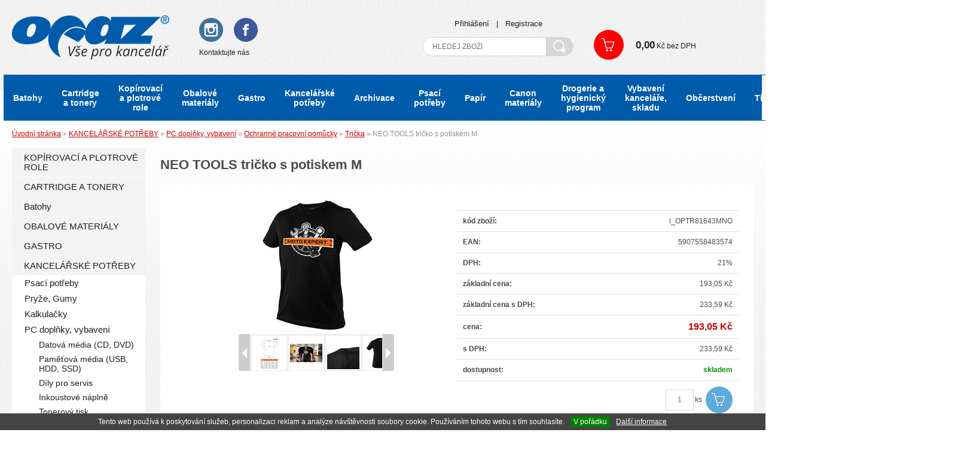

--- FILE ---
content_type: text/html; charset=windows-1250
request_url: https://www.opaz.cz/neo-tools-tricko-s-potiskem-m-eanl_OPTR81643MNO-skup133010900.php
body_size: 38801
content:
<!DOCTYPE html PUBLIC "-//W3C//DTD XHTML 1.0 Strict//EN" "http://www.w3.org/TR/xhtml1/DTD/xhtml1-strict.dtd">
<html xmlns="http://www.w3.org/1999/xhtml" xml:lang="cs" lang="cs">
<head>
        <meta http-equiv="Content-type" content="text/html; charset=windows-1250" />
    <meta http-equiv="Content-language" content="cs" />
    <title>NEO TOOLS tričko s potiskem M - Trička | O P A Z s.r.o</title>
    <meta name="Description" lang="cs" content="NEO TOOLS tričko s potiskem M - NEO TOOLS Tričko s potiskem, MOTO Expert, velikost MKvalitní pracovní tričko či na volný čas s potiskem &quot;MOTO Expert&quot;Parametry- barva: černá- pohlaví: muž- výstřih: kolo- délka rukávu: krátký- velikost: L- materiá..." />
    <meta name="Keywords" lang="cs" content="NEO TOOLS tričko s potiskem M, Trička" />
    <meta name="Author" content="SOFICO-CZ, a. s. | www.sofico.cz" />
    <meta http-equiv="Expires" content="Mon, 03 Jan 2000 12:00:00 GMT" />
    <meta http-equiv="Cache-control" content="must-revalidate, post-check=0, pre-check=0" />
    <meta http-equiv="Pragma" content="public" />
    <meta http-equiv="Cache-Control" content="no-cache" />
    <meta http-equiv="Pragma" content="no-cache" />
    <meta http-equiv="Expires" content="-1" />
	
	<meta content="width=device-width, initial-scale=1.0, maximum-scale=100.0, minimum-scale=1.0, user-scalable=yes" name="viewport">
	
    <!--[if IE 8]>
    <meta http-equiv="X-UA-Compatible" content="IE=7" />
    <![endif]-->
    <!--[if IE 7]>
    <meta http-equiv="X-UA-Compatible" content="IE=7" />
    <![endif]-->
    <meta name="SKYPE_TOOLBAR" content="SKYPE_TOOLBAR_PARSER_COMPATIBLE" />
        <meta property="og:image" content="https://www.opaz.cz/pic_zbozi_det/_thb_l_optr81643mno.jpg" />
        <meta name="robots" content="all, follow, index" />
    <meta name="googlebot" content="index,follow,snippet,archive" />
        <link rel="home" href="https://www.opaz.cz/" />
    <link rel="bookmark" title="Kopírovací role a papíry, plotrové role, tonery a cartridge - OPAZ s.r.o." href="https://www.opaz.cz/" />
    <link rel="shortcut icon" href="https://www.opaz.cz/favicon.ico" />
	<link rel="stylesheet" href="https://use.fontawesome.com/releases/v5.8.1/css/all.css">
        <link rel="stylesheet" type="text/css" media="tv,screen,projection" href="https://www.opaz.cz/css/styles.php" />
    <!--[if IE 8]>
      <link rel="stylesheet" type="text/css" href="https://www.opaz.cz/css/ie8.css" />
    <![endif]-->
    <!--[if IE 7]>
      <link rel="stylesheet" type="text/css" href="https://www.opaz.cz/css/styles-ie7.css" />
    <![endif]-->
        <link rel="stylesheet" type="text/css" media="print" href="https://www.opaz.cz/css/styles-print-default.php" />
    <!--[if IE 7]>
      <link rel="stylesheet" type="text/css" media="print" href="https://www.opaz.cz/css/styles-print-ie7.css" />
    <![endif]-->
    <!--<link rel="stylesheet" type="text/css" media="tv,screen,projection" href="https://www.opaz.cz/highslide/highslide.css" />-->
     
    <!--[if lt IE 7]>
    <script defer type="text/javascript" src="https://www.opaz.cz/js/pngfix.js"></script>
    <![endif]--> 
    <script type="text/javascript" src="https://www.opaz.cz/js/jquery.js"></script>

    <script type="text/javascript" src="https://www.opaz.cz/js/validate_cp1250.js.php"></script>

    <script type="text/javascript" src="https://www.opaz.cz/js/auto_height.js"></script>
           
    <script type="text/javascript" src="https://www.opaz.cz/js/scripts.js.php"></script>
    
        <script type="text/javascript" src="https://www.opaz.cz/js/naseptavac.js"></script>
        <!--<script type="text/javascript" src="https://www.opaz.cz/highslide/highslide.js.php"></script>-->
        <!--<script type="text/javascript" src="https://www.opaz.cz/highslide/highslide-with-html.js.php"></script>
    <script type="text/javascript">
    	hs.graphicsDir = 'highslide/graphics/';
    	hs.wrapperClassName = 'wide-border';
        hs.blockRightClick = true;
    </script>-->
            <script type="text/javascript" src="https://www.opaz.cz/js/scroll_div.js"></script>
    <script type="text/javascript" src="https://www.opaz.cz/js/number_format.js"></script>


    <script type="text/javascript" src="https://www.opaz.cz/js/jquery-latest.js"></script>
	<script type="text/javascript" src="https://www.opaz.cz/js/jquery.cycle.all.js"></script>

    <script type="text/javascript">
    jQuery(function() {
        jQuery('#slideshow1').cycle({
    	   delay: 4000,
            speed: 500
        });
        jQuery('#slideshow2').cycle({
    	   delay: 4000,
            speed: 500
        });
        jQuery('#slideshow3').cycle({
    	   delay: 4000,
            speed: 500
        });
        
        function onBefore() {
            jQuery('#title').html(this.alt);
        }
    });

        </script>
	
	<link rel="stylesheet" type="text/css" media="tv,screen,projection" href="https://www.opaz.cz/plugins/lightgallery/css/lightgallery.css" />
	
	<script src='https://www.opaz.cz/plugins/lightgallery/js/lightgallery.js'></script>
    <script src='https://www.opaz.cz/plugins/lightgallery/js/lg-fullscreen.js'></script>
	<script src="https://www.opaz.cz/plugins/lightgallery/js/lg-video.min.js"></script>
	<script src="https://www.opaz.cz/plugins/lightgallery/js/lg-share.min.js"></script>
    <script src='https://www.opaz.cz/plugins/lightgallery/js/lg-thumbnail.js'></script>
    <script src='https://www.opaz.cz/plugins/lightgallery/js/lg-autoplay.js'></script>
    <script src='https://www.opaz.cz/plugins/lightgallery/js/lg-zoom.js'></script>
	
	
	<link rel="stylesheet" type="text/css" media="tv,screen,projection" href="https://www.opaz.cz/plugins/slick/slick.css" />
	<script src="https://www.opaz.cz/plugins/slick/slick.min.js"></script>
	
    <script type="text/javascript" src="https://www.opaz.cz/js/jquery.carouFredSel-6.2.1-packed.js"></script>
    <script type="text/javascript">
    function initCarousel() {
        $('#hpCarousel').carouFredSel({
            auto: true,
            items: 1,
            width: 728,
            pagination: '#pager',
            items:{
                height: 'variable',
                width: 728
            },
            responsive: true,
            height: "variable",
            scroll: {
                pauseOnHover: "immediate-resume",
                timeoutDuration: 8000,
                duration: 300,
                fx: 'crossfade'
            }
        });
    }
    
    $(function(){
        initCarousel();
        $(window).load(function(){
            $('#hpCarousel').trigger('updateSizes');
        })
    });
    </script>
    <script type="text/javascript">
      (function(i,s,o,g,r,a,m){i['GoogleAnalyticsObject']=r;i[r]=i[r]||function(){
      (i[r].q=i[r].q||[]).push(arguments)},i[r].l=1*new Date();a=s.createElement(o),
      m=s.getElementsByTagName(o)[0];a.async=1;a.src=g;m.parentNode.insertBefore(a,m)
      })(window,document,'script','https://www.google-analytics.com/analytics.js','ga');
    
      ga('create', 'UA-6085430-51', 'auto');
      ga('send', 'pageview');
    </script>
</head>
<body class="body-bg" >

    <div id="fb-root"></div>
    <script>(function(d, s, id) {
      var js, fjs = d.getElementsByTagName(s)[0];
      if (d.getElementById(id)) return;
      js = d.createElement(s); js.id = id;
      js.src = "//connect.facebook.net/cs_CZ/all.js#xfbml=1";
      fjs.parentNode.insertBefore(js, fjs);
    }(document, 'script', 'facebook-jssdk'));</script>

	<div id="basketWarning" class="divshowInfo" style="display:none;">
	</div>
	<div id="cont-main-bg-body">	
	<div id="resp_menu" class="noprint">
        <div class="content">
            <div class="resp_menu_left">
                <i class="category_resp  fa fa-bars" id="resp_kategorie"><span>Kategorie</span></i>
            </div>
            <div class="resp_menu_right">
                <i class="fa fa-search"></i>
									<a class="fas fa-user" id="mobil_user" href="https://www.opaz.cz/prihlaseni.php"></a>
					                                <a class="fa fa-shopping-cart" id="resp_kosik" href="https://www.opaz.cz/kosik.php"><span id="basket_polozek">
                    0                </span></a>
            </div>
        </div>
        <div class="content_search content_search_content noprint"></div>
    </div>
	
    <div id="cont-main"><div id="cont-main1">
                <div>
        	<div id="cont-header" class="noprint">
                    			                <a href="/" class="logo" accesskey="2"></a>
                				
				<div class="head_block_text">
				<p><a href="#"><img alt="" src="https://www.opaz.cz/upload_files/images/instagram.svg" style="width: 40px; height: 40px;" /></a>&nbsp; &nbsp; &nbsp;&nbsp;<a href="https://www.facebook.com/kancelarskepotrebyopaz"><img alt="" src="https://www.opaz.cz/upload_files/images/facebook.svg" style="width: 40px; height: 40px;" /></a></p>

<p><a href="#">Kontaktujte nás</a>&nbsp;&nbsp;</p>
				</div>
				
                				
				<div class="head_user_block">
				<form method="get" action="/vyhledavani.php" class="asholder" id="frmVyhledavani" onsubmit="return checkVyhledavaniForm()"><div class="c-search"><input class="input_submit bt-search" type="submit" value="&nbsp;" /><input accesskey="4" class="input_text it-search" type="text" name="katalog-hledany-string" maxlength="100" value="" id="vyhledavani_text" placeholder="HLEDEJ ZBOŽÍ" /></div></form>

					<div class="box-uzivatel">
												<div class="box-uzivatel-login-odkazy">
							<a href="https://www.opaz.cz/prihlaseni.php" rel="nofollow">Přihlášení</a> <span class="mezera">|</span>
							<a accesskey="7" href="https://www.opaz.cz/registrace.php" rel="nofollow">Registrace</a>
						</div>
											</div>
				</div>

                <div class="box-nak-kosik">
                    <div class="bas-box-a">
										<a accesskey="5" href="https://www.opaz.cz/kosik.php" class="empty" rel="nofollow">
						Zobrazit košík
						<span id="basket_ks">0</span>
					</a>
					<div class="bas-box-castka"><span id="bas-box-castka">0,00</span> Kč bez DPH</div>
					</div>
                </div>
        	</div>
    	</div>
		
		<div class="c-menu">
			<div class="div_menu noprint">
				<ul>
<li>
<a onclick="css_display('sub_menu_top_1'); return false;" href="/batohy-katskuppresco.php">Batohy</a>
<div id="sub_menu_top_1" class="sub_menu" style="display:none;">
<div class="cat">
<a href="/batohy-baagl-katskuppg_76.php">
<span class="cat_img">
<img src="https://www.opaz.cz/pic_skupiny_zbozi/36bf324ee4a048e294b6ee26be7381f8.png" alt="" title="Baagl" />
</span>
<span class="cat_text">
Baagl</span>
</a>
</div>
<div class="cat">
<a href="/batohy-ostatni-katskuppresco_ostatni.php">
<span class="cat_img">
</span>
<span class="cat_text">
Ostatní</span>
</a>
</div>
<div class="clean"></div>
</div>
</li>
<li>
<a onclick="css_display('sub_menu_top_2'); return false;" href="/cartridge-a-tonery-katskup2530.php">Cartridge a tonery</a>
<div id="sub_menu_top_2" class="sub_menu" style="display:none;">
<div class="cat">
<a href="/cartridge-a-tonery-tiskove-hlavy-katskup1752.php">
<span class="cat_img">
<img src="https://www.opaz.cz/pic_skupiny_zbozi/1dadf193332f839f62bfbc0ee6a160c0.png" alt="" title="Tiskové hlavy" />
</span>
<span class="cat_text">
Tiskové hlavy</span>
</a>
</div>
<div class="cat">
<a href="/cartridge-a-tonery-cartridge-katskup1872.php">
<span class="cat_img">
<img src="https://www.opaz.cz/pic_skupiny_zbozi/57dd729c5d1c27796de5c130c498a53f.png" alt="" title="Cartridge" />
</span>
<span class="cat_text">
Cartridge</span>
</a>
</div>
<div class="cat">
<a href="/cartridge-a-tonery-odpadni-nadoby-katskup2341.php">
<span class="cat_img">
<img src="https://www.opaz.cz/pic_skupiny_zbozi/c756a7e76fd6e16c7b0ca4c6f317fa6a.png" alt="" title="Odpadní nádoby" />
</span>
<span class="cat_text">
Odpadní nádoby</span>
</a>
</div>
<div class="cat">
<a href="/cartridge-a-tonery-pearls-katskup1824.php">
<span class="cat_img">
<img src="https://www.opaz.cz/pic_skupiny_zbozi/62bb1d8d37b9a46bbced4228d09b3c31.png" alt="" title="Pearls" />
</span>
<span class="cat_text">
Pearls</span>
</a>
</div>
<div class="cat">
<a href="/cartridge-a-tonery-tonery-katskup1873.php">
<span class="cat_img">
<img src="https://www.opaz.cz/pic_skupiny_zbozi/5531764a92bede2fdd361b329ab542d3.png" alt="" title="Tonery" />
</span>
<span class="cat_text">
Tonery</span>
</a>
</div>
<div class="clean"></div>
</div>
</li>
<li>
<a onclick="css_display('sub_menu_top_3'); return false;" href="/kopirovaci-a-plotrove-role-katskup2518.php">Kopírovací a plotrové role</a>
<div id="sub_menu_top_3" class="sub_menu" style="display:none;">
<div class="cat">
<a href="/kopirovaci-a-plotrove-role-copy-kopirovaci-role-katskup1938.php">
<span class="cat_img">
<img src="https://www.opaz.cz/pic_skupiny_zbozi/6f332ed8a5ed877c11f8ca7e831dff66.jpg" alt="" title="Copy - kopírovací role" />
</span>
<span class="cat_text">
Copy - kopírovací role</span>
</a>
</div>
<div class="cat">
<a href="/kopirovaci-a-plotrove-role-plot-plotrove-role-katskup1944.php">
<span class="cat_img">
<img src="https://www.opaz.cz/pic_skupiny_zbozi/1e1f922c552b1b2ced2b0e6d1f282165.png" alt="" title="Plot - plotrové role" />
</span>
<span class="cat_text">
Plot - plotrové role</span>
</a>
</div>
<div class="cat">
<a href="/kopirovaci-a-plotrove-role-standardni-nabidka-katskup1833.php">
<span class="cat_img">
<img src="https://www.opaz.cz/pic_skupiny_zbozi/1a4a4f7f7cf1ceb6295e90131eab3422.png" alt="" title="Standardní nabídka" />
</span>
<span class="cat_text">
Standardní nabídka</span>
</a>
</div>
<div class="cat">
<a href="/kopirovaci-a-plotrove-role-nadstandardni-nabidka-katskup2383.php">
<span class="cat_img">
<img src="https://www.opaz.cz/pic_skupiny_zbozi/0f7ab76f3b8e319b9e22cd5f194949fa.jpg" alt="" title="Nadstandardní nabídka" />
</span>
<span class="cat_text">
Nadstandardní nabídka</span>
</a>
</div>
<div class="clean"></div>
</div>
</li>
<li>
<a onclick="css_display('sub_menu_top_4'); return false;" href="/obalove-materialy-katskup1820.php">Obalové materiály</a>
<div id="sub_menu_top_4" class="sub_menu" style="display:none;">
<div class="cat">
<a href="/obalove-materialy-baleni-katskup2488.php">
<span class="cat_img">
<img src="https://www.opaz.cz/pic_skupiny_zbozi/a94c8343d2a570daeb72cdd56a80e33f.png" alt="" title="Balení" />
</span>
<span class="cat_text">
Balení</span>
</a>
</div>
<div class="cat">
<a href="/obalove-materialy-sacky-pytle-tasky-katskup1742.php">
<span class="cat_img">
<img src="https://www.opaz.cz/pic_skupiny_zbozi/29cd522c5e6290034c38889fa6879e73.png" alt="" title="Sáčky, pytle, tašky" />
</span>
<span class="cat_text">
Sáčky, pytle, tašky</span>
</a>
</div>
<div class="clean"></div>
</div>
</li>
<li>
<a onclick="css_display('sub_menu_top_5'); return false;" href="/gastro-katskup1837.php">Gastro</a>
<div id="sub_menu_top_5" class="sub_menu" style="display:none;">
<div class="cat">
<a href="/gastro-ubrusy-rozetky-krajky-katskup2465.php">
<span class="cat_img">
<img src="https://www.opaz.cz/pic_skupiny_zbozi/007019.20.jpg" alt="" title="Ubrusy, rozetky, krajky" />
</span>
<span class="cat_text">
Ubrusy, rozetky, krajky</span>
</a>
</div>
<div class="cat">
<a href="/gastro-spejle-napichovatka-katskup2379.php">
<span class="cat_img">
<img src="https://www.opaz.cz/pic_skupiny_zbozi/3b7a43834e9715fa66b05bd54d848323.png" alt="" title="Špejle, napichovátka" />
</span>
<span class="cat_text">
Špejle, napichovátka</span>
</a>
</div>
<div class="cat">
<a href="/gastro-pribory-brcka-katskup2346.php">
<span class="cat_img">
<img src="https://www.opaz.cz/pic_skupiny_zbozi/d279747abdc542aab487d515529b76d6.png" alt="" title="Příbory, brčka" />
</span>
<span class="cat_text">
Příbory, brčka</span>
</a>
</div>
<div class="cat">
<a href="/gastro-kelimky-vanicky-a-vicka-katskup1883.php">
<span class="cat_img">
<img src="https://www.opaz.cz/pic_skupiny_zbozi/77b5ea5412e620ab41fad3d22c840eb6.png" alt="" title="Kelímky, vaničky a víčka" />
</span>
<span class="cat_text">
Kelímky, vaničky a víčka</span>
</a>
</div>
<div class="cat">
<a href="/gastro-poharky-panaky-katskup1945.php">
<span class="cat_img">
<img src="https://www.opaz.cz/pic_skupiny_zbozi/f47056d02be5c563fd5390d96297b904.png" alt="" title="Pohárky, panáky" />
</span>
<span class="cat_text">
Pohárky, panáky</span>
</a>
</div>
<div class="cat">
<a href="/gastro-krabice-katskup1984.php">
<span class="cat_img">
<img src="https://www.opaz.cz/pic_skupiny_zbozi/f3f9e1c1cb7a1fbb997f2cdb9158a1dc.png" alt="" title="Krabice" />
</span>
<span class="cat_text">
Krabice</span>
</a>
</div>
<div class="cat">
<a href="/gastro-sacky-tasky-katskup1827.php">
<span class="cat_img">
<img src="https://www.opaz.cz/pic_skupiny_zbozi/81c06527a733fbe3074855be2299dfdc.png" alt="" title="Sáčky, tašky" />
</span>
<span class="cat_text">
Sáčky, tašky</span>
</a>
</div>
<div class="cat">
<a href="/gastro-folie-katskup1725.php">
<span class="cat_img">
<img src="https://www.opaz.cz/pic_skupiny_zbozi/85e5730cc1b828d9b86284ee8d72567d.png" alt="" title="Fólie" />
</span>
<span class="cat_text">
Fólie</span>
</a>
</div>
<div class="cat">
<a href="/gastro-kosicky-krajky-katskup1744.php">
<span class="cat_img">
<img src="https://www.opaz.cz/pic_skupiny_zbozi/971b5c1c5c1530a41aa8a68d185d0425.png" alt="" title="Košíčky, krajky" />
</span>
<span class="cat_text">
Košíčky, krajky</span>
</a>
</div>
<div class="cat">
<a href="/gastro-talire-tacky-menu-boxy-katskup1816.php">
<span class="cat_img">
<img src="https://www.opaz.cz/pic_skupiny_zbozi/c28002c57bfafb35ba33526b77b526d9.png" alt="" title="Talíře, tácky, menu boxy" />
</span>
<span class="cat_text">
Talíře, tácky, menu boxy</span>
</a>
</div>
<div class="cat">
<a href="/gastro-ostatni-katskup1836.php">
<span class="cat_img">
<img src="https://www.opaz.cz/pic_skupiny_zbozi/cd733b620459f4001c984970b5adb571.png" alt="" title="Ostatní" />
</span>
<span class="cat_text">
Ostatní</span>
</a>
</div>
<div class="clean"></div>
</div>
</li>
<li>
<a onclick="css_display('sub_menu_top_6'); return false;" href="/kancelarske-potreby-katskup1884.php">Kancelářské potřeby</a>
<div id="sub_menu_top_6" class="sub_menu" style="display:none;">
<div class="cat">
<a href="/kancelarske-potreby-pryze-gumy-katskup2568.php">
<span class="cat_img">
<img src="https://www.opaz.cz/pic_skupiny_zbozi/7d9135020c95986a7aa6bd7e632ec7bf.png" alt="" title="Pryže, gumy" />
</span>
<span class="cat_text">
Pryže, gumy</span>
</a>
</div>
<div class="cat">
<a href="/kancelarske-potreby-kalkulacky-katskup2570.php">
<span class="cat_img">
<img src="https://www.opaz.cz/pic_skupiny_zbozi/5661a9e6025807229ad7cbc24ab507d2.png" alt="" title="Kalkulačky" />
</span>
<span class="cat_text">
Kalkulačky</span>
</a>
</div>
<div class="cat">
<a href="/kancelarske-potreby-pc-doplnky-vybaveni-katskuplama.php">
<span class="cat_img">
<img src="https://www.opaz.cz/pic_skupiny_zbozi/l_ilx18l0042qg_01.jpg" alt="" title="Pc doplňky, vybavení" />
</span>
<span class="cat_text">
Pc doplňky, vybavení</span>
</a>
</div>
<div class="cat">
<a href="/kancelarske-potreby-psaci-potreby-katskup2543.php">
<span class="cat_img">
<img src="https://www.opaz.cz/pic_skupiny_zbozi/9f51b432441fb8488ad3e4030e71e31d.png" alt="" title="Psací potřeby" />
</span>
<span class="cat_text">
Psací potřeby</span>
</a>
</div>
<div class="cat">
<a href="/kancelarske-potreby-strihani-rezani-katskup2491.php">
<span class="cat_img">
<img src="https://www.opaz.cz/pic_skupiny_zbozi/d6ffcfb14287ee53355b67dec03062f3.png" alt="" title="Stříhání, řezání" />
</span>
<span class="cat_text">
Stříhání, řezání</span>
</a>
</div>
<div class="cat">
<a href="/kancelarske-potreby-lepidla-katskup2221.php">
<span class="cat_img">
<img src="https://www.opaz.cz/pic_skupiny_zbozi/2135db3384abc385351580d2c481a4fc.png" alt="" title="Lepidla" />
</span>
<span class="cat_text">
Lepidla</span>
</a>
</div>
<div class="cat">
<a href="/kancelarske-potreby-lepici-pasky-katskup1963.php">
<span class="cat_img">
<img src="https://www.opaz.cz/pic_skupiny_zbozi/009c1fe8f4c320178421fa64dc75295c.png" alt="" title="Lepící pásky" />
</span>
<span class="cat_text">
Lepící pásky</span>
</a>
</div>
<div class="cat">
<a href="/kancelarske-potreby-sesivacky-katskup2058.php">
<span class="cat_img">
<img src="https://www.opaz.cz/pic_skupiny_zbozi/bffbe1beba9b1c00eda544516b30c434.png" alt="" title="Sešívačky" />
</span>
<span class="cat_text">
Sešívačky</span>
</a>
</div>
<div class="cat">
<a href="/kancelarske-potreby-sponky-klipy-bindery-katskup2106.php">
<span class="cat_img">
<img src="https://www.opaz.cz/pic_skupiny_zbozi/7d62e5e85b883930a153793927b93234.png" alt="" title="Sponky, klipy, bindery" />
</span>
<span class="cat_text">
Sponky, klipy, bindery</span>
</a>
</div>
<div class="cat">
<a href="/kancelarske-potreby-spojovace-sponky-do-sesivacky-katskup2109.php">
<span class="cat_img">
<img src="https://www.opaz.cz/pic_skupiny_zbozi/b375b30fbbd6a816cce5da810089f9b1.png" alt="" title="Spojovače, sponky do sešívačky" />
</span>
<span class="cat_text">
Spojovače, sponky do sešívačky</span>
</a>
</div>
<div class="cat">
<a href="/kancelarske-potreby-razitkovani-katskup2119.php">
<span class="cat_img">
<img src="https://www.opaz.cz/pic_skupiny_zbozi/15e78aa55b714b7699a7ecdb870aa8ee.png" alt="" title="Razítkování" />
</span>
<span class="cat_text">
Razítkování</span>
</a>
</div>
<div class="cat">
<a href="/kancelarske-potreby-obalky-s-patentem-psanicka-katskup2300.php">
<span class="cat_img">
<img src="https://www.opaz.cz/pic_skupiny_zbozi/3bb13fd6a57654bd5841736a4a518f5e.png" alt="" title="Obálky s patentem, psaníčka" />
</span>
<span class="cat_text">
Obálky s patentem, psaníčka</span>
</a>
</div>
<div class="cat">
<a href="/kancelarske-potreby-rozesivace-katskup1749.php">
<span class="cat_img">
<img src="https://www.opaz.cz/pic_skupiny_zbozi/032009.03.jpg" alt="" title="Rozešívače" />
</span>
<span class="cat_text">
Rozešívače</span>
</a>
</div>
<div class="cat">
<a href="/kancelarske-potreby-navlhcovace-katskup1751.php">
<span class="cat_img">
<img src="https://www.opaz.cz/pic_skupiny_zbozi/030213.00_navlhcovac_(kulaty).jpg" alt="" title="Navlhčovače" />
</span>
<span class="cat_text">
Navlhčovače</span>
</a>
</div>
<div class="cat">
<a href="/kancelarske-potreby-derovacky-katskup2074.php">
<span class="cat_img">
<img src="https://www.opaz.cz/pic_skupiny_zbozi/0f8f9a93a41c0e4d4cd0cc883fd28afa.png" alt="" title="Děrovačky" />
</span>
<span class="cat_text">
Děrovačky</span>
</a>
</div>
<div class="cat">
<a href="/kancelarske-potreby-jednodesky-katskup1731.php">
<span class="cat_img">
<img src="https://www.opaz.cz/pic_skupiny_zbozi/a269aa076e0a7d45fb21b3be655e50ee.jpg" alt="" title="Jednodesky" />
</span>
<span class="cat_text">
Jednodesky</span>
</a>
</div>
<div class="cat">
<a href="/kancelarske-potreby-folie-katskup1986.php">
<span class="cat_img">
<img src="https://www.opaz.cz/pic_skupiny_zbozi/7162628d4067be10c0cebcbcee27bcce.png" alt="" title="Fólie" />
</span>
<span class="cat_text">
Fólie</span>
</a>
</div>
<div class="cat">
<a href="/kancelarske-potreby-obaly-obalky-na-doklady-vizitkare-katskup1789.php">
<span class="cat_img">
<img src="https://www.opaz.cz/pic_skupiny_zbozi/fbb2bf1e1b757951d6e303a8a6cf97dd.png" alt="" title="Obaly, obálky na doklady, vizitkáře" />
</span>
<span class="cat_text">
Obaly, obálky na doklady, vizitkáře</span>
</a>
</div>
<div class="cat">
<a href="/kancelarske-potreby-kancelarske-boxy-katskup2137.php">
<span class="cat_img">
<img src="https://www.opaz.cz/pic_skupiny_zbozi/dc4fa031cb8758615d1c02d25b85cf28.png" alt="" title="Kancelářské boxy" />
</span>
<span class="cat_text">
Kancelářské boxy</span>
</a>
</div>
<div class="cat">
<a href="/kancelarske-potreby-korekcni-prostredky-katskup2089.php">
<span class="cat_img">
<img src="https://www.opaz.cz/pic_skupiny_zbozi/e39f79c8729403c6f5e75a8dc8337233.png" alt="" title="Korekční prostředky" />
</span>
<span class="cat_text">
Korekční prostředky</span>
</a>
</div>
<div class="cat">
<a href="/kancelarske-potreby-magnety-katskup2140.php">
<span class="cat_img">
<img src="https://www.opaz.cz/pic_skupiny_zbozi/be94fad5886a57985a71cdbb70ee27b8.png" alt="" title="Magnety" />
</span>
<span class="cat_text">
Magnety</span>
</a>
</div>
<div class="cat">
<a href="/kancelarske-potreby-dvojdesky-katskup1732.php">
<span class="cat_img">
<img src="https://www.opaz.cz/pic_skupiny_zbozi/015081.00_dvoudeska_s_klipem_a4_pvc.jpg" alt="" title="Dvojdesky" />
</span>
<span class="cat_text">
Dvojdesky</span>
</a>
</div>
<div class="cat">
<a href="/kancelarske-potreby-prospektove-obaly-katskup1954.php">
<span class="cat_img">
<img src="https://www.opaz.cz/pic_skupiny_zbozi/946811076a3f4f55c17c26865deedef5.png" alt="" title="Prospektové obaly" />
</span>
<span class="cat_text">
Prospektové obaly</span>
</a>
</div>
<div class="cat">
<a href="/kancelarske-potreby-pripinacky-spendliky-katskup2116.php">
<span class="cat_img">
<img src="https://www.opaz.cz/pic_skupiny_zbozi/042b2bc0dbb0730323aaf0ebf855484a.png" alt="" title="Připínáčky, špendlíky" />
</span>
<span class="cat_text">
Připínáčky, špendlíky</span>
</a>
</div>
<div class="cat">
<a href="/kancelarske-potreby-organizery-katskup1729.php">
<span class="cat_img">
<img src="https://www.opaz.cz/pic_skupiny_zbozi/c31122781b2a129a779d8dc827650209.png" alt="" title="Organizéry" />
</span>
<span class="cat_text">
Organizéry</span>
</a>
</div>
<div class="cat">
<a href="/kancelarske-potreby-vazby-katskup1987.php">
<span class="cat_img">
<img src="https://www.opaz.cz/pic_skupiny_zbozi/7db030014f0de5ad78e2beaf2196814e.jpg" alt="" title="Vazby" />
</span>
<span class="cat_text">
Vazby</span>
</a>
</div>
<div class="clean"></div>
</div>
</li>
<li>
<a onclick="css_display('sub_menu_top_7'); return false;" href="/archivace-katskup1885.php">Archivace</a>
<div id="sub_menu_top_7" class="sub_menu" style="display:none;">
<div class="cat">
<a href="/archivace-rozdruzovace-registry-katskup2293.php">
<span class="cat_img">
<img src="https://www.opaz.cz/pic_skupiny_zbozi/5901274d9742adf8c79a89f468a1eaff.png" alt="" title="Rozdružovače, registry" />
</span>
<span class="cat_text">
Rozdružovače, registry</span>
</a>
</div>
<div class="cat">
<a href="/archivace-archivacni-krabice-katskup1886.php">
<span class="cat_img">
<img src="https://www.opaz.cz/pic_skupiny_zbozi/015483.01.jpg" alt="" title="Archivační krabice" />
</span>
<span class="cat_text">
Archivační krabice</span>
</a>
</div>
<div class="cat">
<a href="/archivace-odkladaci-mapy-kapsy-desky-katskup1896.php">
<span class="cat_img">
<img src="https://www.opaz.cz/pic_skupiny_zbozi/224201dceb8d69c26422da2722cd60b0.png" alt="" title="Odkládací mapy, kapsy, desky" />
</span>
<span class="cat_text">
Odkládací mapy, kapsy, desky</span>
</a>
</div>
<div class="cat">
<a href="/archivace-poradace-katskup1903.php">
<span class="cat_img">
<img src="https://www.opaz.cz/pic_skupiny_zbozi/9edec653f71bf0b71129a8c19231ca10.jpg" alt="" title="Pořadače" />
</span>
<span class="cat_text">
Pořadače</span>
</a>
</div>
<div class="cat">
<a href="/archivace-rychlovazace-katskup1909.php">
<span class="cat_img">
<img src="https://www.opaz.cz/pic_skupiny_zbozi/11dae1728e467a401cd69c418f78469a.png" alt="" title="Rychlovazače" />
</span>
<span class="cat_text">
Rychlovazače</span>
</a>
</div>
<div class="cat">
<a href="/archivace-spisove-desky-katskup1912.php">
<span class="cat_img">
<img src="https://www.opaz.cz/pic_skupiny_zbozi/51ffd5dd62888e855cfc29922ed94432.png" alt="" title="Spisové desky" />
</span>
<span class="cat_text">
Spisové desky</span>
</a>
</div>
<div class="clean"></div>
</div>
</li>
<li>
<a onclick="css_display('sub_menu_top_8'); return false;" href="/psaci-potreby-katskup2000.php">Psací potřeby</a>
<div id="sub_menu_top_8" class="sub_menu" style="display:none;">
<div class="cat">
<a href="/psaci-potreby-fixy-katskup2529.php">
<span class="cat_img">
<img src="https://www.opaz.cz/pic_skupiny_zbozi/b606c251125a54520e8c11aec443a406.png" alt="" title="Fixy" />
</span>
<span class="cat_text">
Fixy</span>
</a>
</div>
<div class="cat">
<a href="/psaci-potreby-zmiziky-katskup2539.php">
<span class="cat_img">
<img src="https://www.opaz.cz/pic_skupiny_zbozi/7d7a9ada5a322cdc6d81d4d4f7678f56.png" alt="" title="Zmizíky" />
</span>
<span class="cat_text">
Zmizíky</span>
</a>
</div>
<div class="cat">
<a href="/psaci-potreby-tuhy-katskup2258.php">
<span class="cat_img">
<img src="https://www.opaz.cz/pic_skupiny_zbozi/42a36b25cb0b5538dfc4538be8c07f3a.png" alt="" title="Tuhy" />
</span>
<span class="cat_text">
Tuhy</span>
</a>
</div>
<div class="cat">
<a href="/psaci-potreby-uhly-katskup2201.php">
<span class="cat_img">
<img src="https://www.opaz.cz/pic_skupiny_zbozi/9012ecfdca469410d1a383be0f485f64.png" alt="" title="Uhly" />
</span>
<span class="cat_text">
Uhly</span>
</a>
</div>
<div class="cat">
<a href="/psaci-potreby-versatilky-katskup2200.php">
<span class="cat_img">
<img src="https://www.opaz.cz/pic_skupiny_zbozi/537c29ddf7c9f9b746749633702b2ff8.png" alt="" title="Versatilky" />
</span>
<span class="cat_text">
Versatilky</span>
</a>
</div>
<div class="cat">
<a href="/psaci-potreby-tuzky-katskup2198.php">
<span class="cat_img">
<img src="https://www.opaz.cz/pic_skupiny_zbozi/d459bd1d1de0ae3100f23038e4f93d02.png" alt="" title="Tužky" />
</span>
<span class="cat_text">
Tužky</span>
</a>
</div>
<div class="cat">
<a href="/psaci-potreby-kridy-katskup2197.php">
<span class="cat_img">
<img src="https://www.opaz.cz/pic_skupiny_zbozi/17d0e8deb83c068d5219565e130dd2f1.png" alt="" title="Křídy" />
</span>
<span class="cat_text">
Křídy</span>
</a>
</div>
<div class="cat">
<a href="/psaci-potreby-naplne-katskup2191.php">
<span class="cat_img">
<img src="https://www.opaz.cz/pic_skupiny_zbozi/6a7cf4a6325301673ec6a0d2cfad90a6.png" alt="" title="Náplně" />
</span>
<span class="cat_text">
Náplně</span>
</a>
</div>
<div class="cat">
<a href="/psaci-potreby-pastelky-katskup2151.php">
<span class="cat_img">
<img src="https://www.opaz.cz/pic_skupiny_zbozi/88d66d5dda597e940856905e4a470562.png" alt="" title="Pastelky" />
</span>
<span class="cat_text">
Pastelky</span>
</a>
</div>
<div class="cat">
<a href="/psaci-potreby-pera-katskup1728.php">
<span class="cat_img">
<img src="https://www.opaz.cz/pic_skupiny_zbozi/4a880018bcde81649c3d67dcad85d7e4.png" alt="" title="Pera" />
</span>
<span class="cat_text">
Pera</span>
</a>
</div>
<div class="cat">
<a href="/psaci-potreby-rollery-katskup2094.php">
<span class="cat_img">
<img src="https://www.opaz.cz/pic_skupiny_zbozi/91ff624bb06084a26ba02c29c60763bb.png" alt="" title="Rollery" />
</span>
<span class="cat_text">
Rollery</span>
</a>
</div>
<div class="cat">
<a href="/psaci-potreby-mikrotuzky-katskup2004.php">
<span class="cat_img">
<img src="https://www.opaz.cz/pic_skupiny_zbozi/029992.13.jpg" alt="" title="Mikrotužky" />
</span>
<span class="cat_text">
Mikrotužky</span>
</a>
</div>
<div class="cat">
<a href="/psaci-potreby-popisovace-katskup2024.php">
<span class="cat_img">
<img src="https://www.opaz.cz/pic_skupiny_zbozi/7628df033d57bc102546ad864ef7d874.png" alt="" title="Popisovače" />
</span>
<span class="cat_text">
Popisovače</span>
</a>
</div>
<div class="cat">
<a href="/psaci-potreby-znackovace-katskup2034.php">
<span class="cat_img">
<img src="https://www.opaz.cz/pic_skupiny_zbozi/49c18177288491bfca64957b93b6ef0f.png" alt="" title="Značkovače" />
</span>
<span class="cat_text">
Značkovače</span>
</a>
</div>
<div class="cat">
<a href="/psaci-potreby-zvyraznovace-katskup2036.php">
<span class="cat_img">
<img src="https://www.opaz.cz/pic_skupiny_zbozi/f0a6fd7ee8da1fa59f4c3ef2573be2ae.png" alt="" title="Zvýrazňovače" />
</span>
<span class="cat_text">
Zvýrazňovače</span>
</a>
</div>
<div class="clean"></div>
</div>
</li>
<li>
<a onclick="css_display('sub_menu_top_9'); return false;" href="/papir-katskup2429.php">Papír</a>
<div id="sub_menu_top_9" class="sub_menu" style="display:none;">
<div class="cat">
<a href="/papir-samolepky-arsiky-katskup2210.php">
<span class="cat_img">
<img src="https://www.opaz.cz/pic_skupiny_zbozi/e47318ecad849bee8723bdf8423ba20c.png" alt="" title="Samolepky - aršíky" />
</span>
<span class="cat_text">
Samolepky - aršíky</span>
</a>
</div>
<div class="cat">
<a href="/papir-kancelarsky-papir-katskup2394.php">
<span class="cat_img">
<img src="https://www.opaz.cz/pic_skupiny_zbozi/dd79edd0514e2e65e1f410d737e58203.png" alt="" title="Kancelářský papír" />
</span>
<span class="cat_text">
Kancelářský papír</span>
</a>
</div>
<div class="cat">
<a href="/papir-etikety-katskup1977.php">
<span class="cat_img">
<img src="https://www.opaz.cz/pic_skupiny_zbozi/016401.72_00.jpg" alt="" title="Etikety" />
</span>
<span class="cat_text">
Etikety</span>
</a>
</div>
<div class="cat">
<a href="/papir-bloky-blocky-zalozky-katskup1924.php">
<span class="cat_img">
<img src="https://www.opaz.cz/pic_skupiny_zbozi/6452b4b91fffd0f8f2b869bb07e8bb88.jpg" alt="" title="Bloky, bločky, záložky" />
</span>
<span class="cat_text">
Bloky, bločky, záložky</span>
</a>
</div>
<div class="cat">
<a href="/papir-obalky-katskup1960.php">
<span class="cat_img">
<img src="https://www.opaz.cz/pic_skupiny_zbozi/1141622_dodejka-s-odtrhavaci-klopou-b6-bez-pruhu-text.jpg" alt="" title="Obálky" />
</span>
<span class="cat_text">
Obálky</span>
</a>
</div>
<div class="cat">
<a href="/papir-pohlednice-katskup1735.php">
<span class="cat_img">
<img src="https://www.opaz.cz/pic_skupiny_zbozi/032509.00.jpg" alt="" title="Pohlednice" />
</span>
<span class="cat_text">
Pohlednice</span>
</a>
</div>
<div class="cat">
<a href="/papir-kotoucky-katskup1830.php">
<span class="cat_img">
<img src="https://www.opaz.cz/pic_skupiny_zbozi/21ed0c1ab5a59fa6e13248d5950acbc0.png" alt="" title="Kotoučky" />
</span>
<span class="cat_text">
Kotoučky</span>
</a>
</div>
<div class="clean"></div>
</div>
</li>
<li>
<a onclick="css_display('sub_menu_top_10'); return false;" href="/canon-materialy-katskup1765.php">Canon materiály</a>
<div id="sub_menu_top_10" class="sub_menu" style="display:none;">
<div class="cat">
<a href="/canon-materialy-kancelarsky-papir-katskup2d1c43c6202ecfcd5c4d342eec53b420.php">
<span class="cat_img">
<img src="https://www.opaz.cz/pic_skupiny_zbozi/can_prodimg_102794_png.jpg" alt="" title="Kancelářský papír" />
</span>
<span class="cat_text">
Kancelářský papír</span>
</a>
</div>
<div class="cat">
<a href="/canon-materialy-materialy-pro-uv-tisk-katskup2ac58e332b3c7ffa00f3e5fe759a74d8.php">
<span class="cat_img">
<img src="https://www.opaz.cz/pic_skupiny_zbozi/can_ijm416_png.jpg" alt="" title="Materiály pro uv tisk" />
</span>
<span class="cat_text">
Materiály pro uv tisk</span>
</a>
</div>
<div class="cat">
<a href="/canon-materialy-materialy-pro-ecosolventni-a-solventni-tisk-katskup22a9ebfdd74b8e9af6baf0591885d86a.php">
<span class="cat_img">
<img src="https://www.opaz.cz/pic_skupiny_zbozi/can_ijm417_png.jpg" alt="" title="Materiály pro ecosolventní a solventní tisk" />
</span>
<span class="cat_text">
Materiály pro ecosolventní a solventní tisk</span>
</a>
</div>
<div class="cat">
<a href="/canon-materialy-materialy-pro-kancelarsky-tisk-katskup2239b8fe75a4dfee5f981b91b976287a.php">
<span class="cat_img">
<img src="https://www.opaz.cz/pic_skupiny_zbozi/359586c9a47be41ef19f6667fdb561f2.png" alt="" title="Materiály pro kancelářský tisk" />
</span>
<span class="cat_text">
Materiály pro kancelářský tisk</span>
</a>
</div>
<div class="cat">
<a href="/canon-materialy-materialy-pro-uvgel-katskup9099cc025dff9b97703ea606c9680040.php">
<span class="cat_img">
<img src="https://www.opaz.cz/pic_skupiny_zbozi/can_ijm153c_png.jpg" alt="" title="Materiály pro uvgel" />
</span>
<span class="cat_text">
Materiály pro uvgel</span>
</a>
</div>
<div class="cat">
<a href="/canon-materialy-materialy-pro-latexovy-tisk-katskupbafb0fca88b3f621eeb70f8457d9e441.php">
<span class="cat_img">
<img src="https://www.opaz.cz/pic_skupiny_zbozi/can_ijm143c_png.jpg" alt="" title="Materiály pro latexový tisk" />
</span>
<span class="cat_text">
Materiály pro latexový tisk</span>
</a>
</div>
<div class="cat">
<a href="/canon-materialy-materialy-pro-water-based-inkoustovy-tisk-katskupcffe29e2943e40c3d318766db3bf4e00.php">
<span class="cat_img">
<img src="https://www.opaz.cz/pic_skupiny_zbozi/can_other_png.jpg" alt="" title="Materiály pro water-based inkoustový tisk" />
</span>
<span class="cat_text">
Materiály pro water-based inkoustový tisk</span>
</a>
</div>
<div class="cat">
<a href="/canon-materialy-inkoustove-tisky-katskup1805.php">
<span class="cat_img">
<img src="https://www.opaz.cz/pic_skupiny_zbozi/e4f4d0696e785186a4a30f5b17e308cf.png" alt="" title="Inkoustové tisky" />
</span>
<span class="cat_text">
Inkoustové tisky</span>
</a>
</div>
<div class="cat">
<a href="/canon-materialy-kancelarska-zarizeni-do-a3-katskup1766.php">
<span class="cat_img">
<img src="https://www.opaz.cz/pic_skupiny_zbozi/fafb91cdc00a7ff4585894dd1103f07a.png" alt="" title="Kancelářská zařízení do a3" />
</span>
<span class="cat_text">
Kancelářská zařízení do a3</span>
</a>
</div>
<div class="cat">
<a href="/canon-materialy-tonery-a-cartridge-katskup1814.php">
<span class="cat_img">
<img src="https://www.opaz.cz/pic_skupiny_zbozi/icapfi310mbg.jpg" alt="" title="Tonery a cartridge" />
</span>
<span class="cat_text">
Tonery a cartridge</span>
</a>
</div>
<div class="cat">
<a href="/canon-materialy-velkoformatove-kopirovani-katskup1793.php">
<span class="cat_img">
<img src="https://www.opaz.cz/pic_skupiny_zbozi/4d4d15b36178c9f999982b3a82da351e.jpg" alt="" title="Velkoformátové kopírování" />
</span>
<span class="cat_text">
Velkoformátové kopírování</span>
</a>
</div>
<div class="clean"></div>
</div>
</li>
<li>
<a onclick="css_display('sub_menu_top_11'); return false;" href="/drogerie-a-hygienicky-program-katskup2388.php">Drogerie a hygienický program</a>
<div id="sub_menu_top_11" class="sub_menu" style="display:none;">
<div class="cat">
<a href="/drogerie-a-hygienicky-program-ostatni-katskup2306.php">
<span class="cat_img">
<img src="https://www.opaz.cz/pic_skupiny_zbozi/009084.00_kolicek_dreveny_36ks.jpg" alt="" title="Ostatní" />
</span>
<span class="cat_text">
Ostatní</span>
</a>
</div>
<div class="cat">
<a href="/drogerie-a-hygienicky-program-specialni-katskup2352.php">
<span class="cat_img">
<img src="https://www.opaz.cz/pic_skupiny_zbozi/08eea7ec43e4dbe58ef1e333953531a0.png" alt="" title="Speciální" />
</span>
<span class="cat_text">
Speciální</span>
</a>
</div>
<div class="cat">
<a href="/drogerie-a-hygienicky-program-cistici-prostredky-katskup2389.php">
<span class="cat_img">
<img src="https://www.opaz.cz/pic_skupiny_zbozi/17c1d608744fb4fcdfeaf4cb8a138a41.png" alt="" title="Čistící prostředky" />
</span>
<span class="cat_text">
Čistící prostředky</span>
</a>
</div>
<div class="cat">
<a href="/drogerie-a-hygienicky-program-papirovy-program-katskup2368.php">
<span class="cat_img">
<img src="https://www.opaz.cz/pic_skupiny_zbozi/992605998cdf19a3374c2b9caba6ba7e.png" alt="" title="Papírový program" />
</span>
<span class="cat_text">
Papírový program</span>
</a>
</div>
<div class="cat">
<a href="/drogerie-a-hygienicky-program-mydla-kremy-katskup2406.php">
<span class="cat_img">
<img src="https://www.opaz.cz/pic_skupiny_zbozi/a17068673e242697187c5766b1dc14a8.png" alt="" title="Mýdla, krémy" />
</span>
<span class="cat_text">
Mýdla, krémy</span>
</a>
</div>
<div class="cat">
<a href="/drogerie-a-hygienicky-program-uklidove-pomucky-katskup1857.php">
<span class="cat_img">
<img src="https://www.opaz.cz/pic_skupiny_zbozi/a4df5f231fc445f1d8897434064a01de.png" alt="" title="Úklidové pomůcky" />
</span>
<span class="cat_text">
Úklidové pomůcky</span>
</a>
</div>
<div class="clean"></div>
</div>
</li>
<li>
<a onclick="css_display('sub_menu_top_12'); return false;" href="/vybaveni-kancelare-skladu-katskup2478.php">Vybavení kanceláře, skladu</a>
<div id="sub_menu_top_12" class="sub_menu" style="display:none;">
<div class="cat">
<a href="/vybaveni-kancelare-skladu-nabytek-katskup2534.php">
<span class="cat_img">
<img src="https://www.opaz.cz/pic_skupiny_zbozi/bddc3cc98dddd485f165ed21484b2585.png" alt="" title="Nábytek" />
</span>
<span class="cat_text">
Nábytek</span>
</a>
</div>
<div class="cat">
<a href="/vybaveni-kancelare-skladu-barvici-a-korekcni-pasky-katskup2531.php">
<span class="cat_img">
<img src="https://www.opaz.cz/pic_skupiny_zbozi/d76ea889e023c4b27ef14d30c70ba696.png" alt="" title="Barvící a korekční pásky" />
</span>
<span class="cat_text">
Barvící a korekční pásky</span>
</a>
</div>
<div class="cat">
<a href="/vybaveni-kancelare-skladu-technicke-katskup2417.php">
<span class="cat_img">
<img src="https://www.opaz.cz/pic_skupiny_zbozi/44fd49220784bdfefbd163e0a545a006.png" alt="" title="Technické" />
</span>
<span class="cat_text">
Technické</span>
</a>
</div>
<div class="cat">
<a href="/vybaveni-kancelare-skladu-mohlo-by-se-hodit-katskup2410.php">
<span class="cat_img">
<img src="https://www.opaz.cz/pic_skupiny_zbozi/7f6d5304a90cfbdb98fece02f627a6a3.jpg" alt="" title="Mohlo by se hodit" />
</span>
<span class="cat_text">
Mohlo by se hodit</span>
</a>
</div>
<div class="clean"></div>
</div>
</li>
<li>
<a onclick="css_display('sub_menu_top_13'); return false;" href="/obcerstveni-katskup1867.php">Občerstvení</a>
<div id="sub_menu_top_13" class="sub_menu" style="display:none;">
<div class="cat">
<a href="/obcerstveni-caj-katskup1871.php">
<span class="cat_img">
<img src="https://www.opaz.cz/pic_skupiny_zbozi/775c0ca2b47c7f88fe54624e194141e7.jpg" alt="" title="Čaj" />
</span>
<span class="cat_text">
Čaj</span>
</a>
</div>
<div class="cat">
<a href="/obcerstveni-kavove-filtry-katskup1881.php">
<span class="cat_img">
<img src="https://www.opaz.cz/pic_skupiny_zbozi/009003.00_kavove_filtry_c.4.jpg" alt="" title="Kávové filtry" />
</span>
<span class="cat_text">
Kávové filtry</span>
</a>
</div>
<div class="cat">
<a href="/obcerstveni-kava-katskup1868.php">
<span class="cat_img">
<img src="https://www.opaz.cz/pic_skupiny_zbozi/865e751e52dae274a891d701cb469083.jpg" alt="" title="Káva" />
</span>
<span class="cat_text">
Káva</span>
</a>
</div>
<div class="cat">
<a href="/obcerstveni-mleko-katskup1878.php">
<span class="cat_img">
<img src="https://www.opaz.cz/pic_skupiny_zbozi/482bf8652895ae185a6fd274f6892f43.jpg" alt="" title="Mléko" />
</span>
<span class="cat_text">
Mléko</span>
</a>
</div>
<div class="cat">
<a href="/obcerstveni-nealko-katskup1877.php">
<span class="cat_img">
<img src="https://www.opaz.cz/pic_skupiny_zbozi/ffe2597a5757f05c25a0074a3262741c.jpg" alt="" title="Nealko" />
</span>
<span class="cat_text">
Nealko</span>
</a>
</div>
<div class="clean"></div>
</div>
</li>
<li>
<a onclick="css_display('sub_menu_top_14'); return false;" href="/tiskopisy-katskup1969.php">Tiskopisy</a>
<div id="sub_menu_top_14" class="sub_menu" style="display:none;">
<div class="cat">
<a href="/tiskopisy-balousek-katskupb_4.php">
<span class="cat_img">
<img src="https://www.opaz.cz/pic_skupiny_zbozi/b_l2d0000101.jpg" alt="" title="Baloušek" />
</span>
<span class="cat_text">
Baloušek</span>
</a>
</div>
<div class="cat">
<a href="/tiskopisy-mzdove-a-personalni-tiskopisy-katskup1980.php">
<span class="cat_img">
<img src="https://www.opaz.cz/pic_skupiny_zbozi/d2e53c72538f35bc4a5ee263910e4043.png" alt="" title="Mzdové a personální tiskopisy" />
</span>
<span class="cat_text">
Mzdové a personální tiskopisy</span>
</a>
</div>
<div class="cat">
<a href="/tiskopisy-bezpecnost-prace-a-revize-katskup1982.php">
<span class="cat_img">
<img src="https://www.opaz.cz/pic_skupiny_zbozi/371a787d138eaae917188d920e42ce53.png" alt="" title="Bezpečnost práce a revize" />
</span>
<span class="cat_text">
Bezpečnost práce a revize</span>
</a>
</div>
<div class="cat">
<a href="/tiskopisy-osobni-a-nakladni-doprava-katskup1981.php">
<span class="cat_img">
<img src="https://www.opaz.cz/pic_skupiny_zbozi/43f6c3a3614e5d417b730befe85a5613.png" alt="" title="Osobní a nákladní doprava" />
</span>
<span class="cat_text">
Osobní a nákladní doprava</span>
</a>
</div>
<div class="cat">
<a href="/tiskopisy-zahranicni-obchod-katskup1971.php">
<span class="cat_img">
<img src="https://www.opaz.cz/pic_skupiny_zbozi/1394_l.jpg" alt="" title="Zahraniční obchod" />
</span>
<span class="cat_text">
Zahraniční obchod</span>
</a>
</div>
<div class="cat">
<a href="/tiskopisy-ucetni-doklady-katskup1978.php">
<span class="cat_img">
<img src="https://www.opaz.cz/pic_skupiny_zbozi/031410.00_bonova_kniha_a4_vnitrek3.jpg" alt="" title="Účetní doklady" />
</span>
<span class="cat_text">
Účetní doklady</span>
</a>
</div>
<div class="cat">
<a href="/tiskopisy-vseobecne-tiskopisy-katskup1985.php">
<span class="cat_img">
<img src="https://www.opaz.cz/pic_skupiny_zbozi/031571.00_blockova_vstupenka_1_200_cisel_vnitrek4.jpg" alt="" title="Všeobecné tiskopisy" />
</span>
<span class="cat_text">
Všeobecné tiskopisy</span>
</a>
</div>
<div class="clean"></div>
</div>
</li>
<li>
<a onclick="css_display('sub_menu_top_15'); return false;" href="/skolni-potreby-katskup2147.php">Školní potřeby</a>
<div id="sub_menu_top_15" class="sub_menu" style="display:none;">
<div class="cat">
<a href="/skolni-potreby-psaci-potreby-katskup2551.php">
<span class="cat_img">
<img src="https://www.opaz.cz/pic_skupiny_zbozi/fa62cdecb5dc4da833417542e8d4d6ba.png" alt="" title="Psací potřeby" />
</span>
<span class="cat_text">
Psací potřeby</span>
</a>
</div>
<div class="cat">
<a href="/skolni-potreby-nuzky-noze-katskup2569.php">
<span class="cat_img">
<img src="https://www.opaz.cz/pic_skupiny_zbozi/c2a714be319474176d04dd9039dd9b56.jpg" alt="" title="Nůžky, nože" />
</span>
<span class="cat_text">
Nůžky, nože</span>
</a>
</div>
<div class="cat">
<a href="/skolni-potreby-kalkulacky-katskup2571.php">
<span class="cat_img">
<img src="https://www.opaz.cz/pic_skupiny_zbozi/2fcfdf13d9d8255ea9da917385c49ca4.jpg" alt="" title="Kalkulačky" />
</span>
<span class="cat_text">
Kalkulačky</span>
</a>
</div>
<div class="cat">
<a href="/skolni-potreby-lepidla-katskup2544.php">
<span class="cat_img">
<img src="https://www.opaz.cz/pic_skupiny_zbozi/ba10e26bdfd313e89c7390ac3615049b.jpg" alt="" title="Lepidla" />
</span>
<span class="cat_text">
Lepidla</span>
</a>
</div>
<div class="cat">
<a href="/skolni-potreby-barvy-katskup2161.php">
<span class="cat_img">
<img src="https://www.opaz.cz/pic_skupiny_zbozi/cd694f2a1d4906ae6618135a6e041006.jpg" alt="" title="Barvy" />
</span>
<span class="cat_text">
Barvy</span>
</a>
</div>
<div class="cat">
<a href="/skolni-potreby-batohy-a-tasky-katskup2260.php">
<span class="cat_img">
<img src="https://www.opaz.cz/pic_skupiny_zbozi/640003.68.jpg" alt="" title="Batohy a tašky" />
</span>
<span class="cat_text">
Batohy a tašky</span>
</a>
</div>
<div class="cat">
<a href="/skolni-potreby-box-na-svacinu-katskup2282.php">
<span class="cat_img">
<img src="https://www.opaz.cz/pic_skupiny_zbozi/640013.00_karton_pp_cars16_lunch_box_1-042_front_new_front.jpg" alt="" title="Box na svačinu" />
</span>
<span class="cat_text">
Box na svačinu</span>
</a>
</div>
<div class="cat">
<a href="/skolni-potreby-desky-abeceda-cislice-katskup2242.php">
<span class="cat_img">
<img src="https://www.opaz.cz/pic_skupiny_zbozi/15139.21_desky_na_abcedu_frozen_3-95719[1].jpg" alt="" title="Desky abeceda, číslice" />
</span>
<span class="cat_text">
Desky abeceda, číslice</span>
</a>
</div>
<div class="cat">
<a href="/skolni-potreby-rozvrh-hodin-katskup1741.php">
<span class="cat_img">
<img src="https://www.opaz.cz/pic_skupiny_zbozi/14ee9427358518a268bb291167b08dcd.png" alt="" title="Rozvrh hodin" />
</span>
<span class="cat_text">
Rozvrh hodin</span>
</a>
</div>
<div class="cat">
<a href="/skolni-potreby-hodiny-papirove-katskup2286.php">
<span class="cat_img">
<img src="https://www.opaz.cz/pic_skupiny_zbozi/67da36e44dcfe123beb81f56bf9afae3.png" alt="" title="Hodiny papírové" />
</span>
<span class="cat_text">
Hodiny papírové</span>
</a>
</div>
<div class="cat">
<a href="/skolni-potreby-houba-na-tabuli-katskup2273.php">
<span class="cat_img">
<img src="https://www.opaz.cz/pic_skupiny_zbozi/f04c6ac9d1fa9f87153e9c9e06bd61b2.jpg" alt="" title="Houba na tabuli" />
</span>
<span class="cat_text">
Houba na tabuli</span>
</a>
</div>
<div class="cat">
<a href="/skolni-potreby-kapsar-na-lavici-katskup2281.php">
<span class="cat_img">
<img src="https://www.opaz.cz/pic_skupiny_zbozi/640008.01_kapsar_footbal_3-55519.jpg" alt="" title="Kapsář na lavici" />
</span>
<span class="cat_text">
Kapsář na lavici</span>
</a>
</div>
<div class="cat">
<a href="/skolni-potreby-kartony-katskup2149.php">
<span class="cat_img">
<img src="https://www.opaz.cz/pic_skupiny_zbozi/613151d5d5866aa4f0db14ef295db110.jpg" alt="" title="Kartony" />
</span>
<span class="cat_text">
Kartony</span>
</a>
</div>
<div class="cat">
<a href="/skolni-potreby-podlozka-na-stul-katskup1736.php">
<span class="cat_img">
<img src="https://www.opaz.cz/pic_skupiny_zbozi/85fc0f40f0407729acbd95956e6f12d9.png" alt="" title="Podložka na stůl" />
</span>
<span class="cat_text">
Podložka na stůl</span>
</a>
</div>
<div class="cat">
<a href="/skolni-potreby-kufrik-skolni-katskup2277.php">
<span class="cat_img">
<img src="https://www.opaz.cz/pic_skupiny_zbozi/640010.06.jpg" alt="" title="Kufřík školní" />
</span>
<span class="cat_text">
Kufřík školní</span>
</a>
</div>
<div class="cat">
<a href="/skolni-potreby-lahev-na-piti-katskup2284.php">
<span class="cat_img">
<img src="https://www.opaz.cz/pic_skupiny_zbozi/640015.03_lahev_na_piti_cars_1-032.jpg" alt="" title="Láhev na pití" />
</span>
<span class="cat_text">
Láhev na pití</span>
</a>
</div>
<div class="cat">
<a href="/skolni-potreby-lepenka-rovna-katskup2276.php">
<span class="cat_img">
<img src="https://www.opaz.cz/pic_skupiny_zbozi/8f5b09cc978506aef0b643aee8155887.jpg" alt="" title="Lepenka rovná" />
</span>
<span class="cat_text">
Lepenka rovná</span>
</a>
</div>
<div class="cat">
<a href="/skolni-potreby-lepenka-vlnita-katskup2275.php">
<span class="cat_img">
<img src="https://www.opaz.cz/pic_skupiny_zbozi/5cc4ed344a063bcffa087c9dceee64a9.jpg" alt="" title="Lepenka vlnitá" />
</span>
<span class="cat_text">
Lepenka vlnitá</span>
</a>
</div>
<div class="cat">
<a href="/skolni-potreby-modelovaci-hmoty-katskup2202.php">
<span class="cat_img">
<img src="https://www.opaz.cz/pic_skupiny_zbozi/431f83847c92c65239a7095f0d927514.jpg" alt="" title="Modelovací hmoty" />
</span>
<span class="cat_text">
Modelovací hmoty</span>
</a>
</div>
<div class="cat">
<a href="/skolni-potreby-nacrtniky-katskup2247.php">
<span class="cat_img">
<img src="https://www.opaz.cz/pic_skupiny_zbozi/031066.01.jpg" alt="" title="Náčrtníky" />
</span>
<span class="cat_text">
Náčrtníky</span>
</a>
</div>
<div class="cat">
<a href="/skolni-potreby-orezavatka-orezavaci-strojky-katskup2251.php">
<span class="cat_img">
<img src="https://www.opaz.cz/pic_skupiny_zbozi/030087.01_orezavatko_zenith_jumbo.jpg" alt="" title="Ořezávátka, ořezávací strojky" />
</span>
<span class="cat_text">
Ořezávátka, ořezávací strojky</span>
</a>
</div>
<div class="cat">
<a href="/skolni-potreby-palety-katskup1866.php">
<span class="cat_img">
</span>
<span class="cat_text">
Palety</span>
</a>
</div>
<div class="cat">
<a href="/skolni-potreby-papiry-katskup2268.php">
<span class="cat_img">
<img src="https://www.opaz.cz/pic_skupiny_zbozi/031127.00_barevne_papiry_20_listu.jpg" alt="" title="Papíry" />
</span>
<span class="cat_text">
Papíry</span>
</a>
</div>
<div class="cat">
<a href="/skolni-potreby-penaly-katskup2259.php">
<span class="cat_img">
<img src="https://www.opaz.cz/pic_skupiny_zbozi/033104.01_penal_1p_2_klopy_sova_3-57217.jpg" alt="" title="Penály" />
</span>
<span class="cat_text">
Penály</span>
</a>
</div>
<div class="cat">
<a href="/skolni-potreby-pera-katskup2183.php">
<span class="cat_img">
<img src="https://www.opaz.cz/pic_skupiny_zbozi/030230.05.jpg" alt="" title="Pera" />
</span>
<span class="cat_text">
Pera</span>
</a>
</div>
<div class="cat">
<a href="/skolni-potreby-pryze-gumy-katskup2169.php">
<span class="cat_img">
<img src="https://www.opaz.cz/pic_skupiny_zbozi/deli_e330585.jpg" alt="" title="Pryže, gumy" />
</span>
<span class="cat_text">
Pryže, gumy</span>
</a>
</div>
<div class="cat">
<a href="/skolni-potreby-zalozky-do-knihy-katskup1738.php">
<span class="cat_img">
<img src="https://www.opaz.cz/pic_skupiny_zbozi/032776.02.jpg" alt="" title="Záložky do knihy" />
</span>
<span class="cat_text">
Záložky do knihy</span>
</a>
</div>
<div class="cat">
<a href="/skolni-potreby-psaci-soupravy-katskup2246.php">
<span class="cat_img">
</span>
<span class="cat_text">
Psací soupravy</span>
</a>
</div>
<div class="cat">
<a href="/skolni-potreby-rysovaci-potreby-katskup2170.php">
<span class="cat_img">
<img src="https://www.opaz.cz/pic_skupiny_zbozi/041223.00_rotring_isograph_151903.jpg" alt="" title="Rýsovací potřeby" />
</span>
<span class="cat_text">
Rýsovací potřeby</span>
</a>
</div>
<div class="cat">
<a href="/skolni-potreby-sacek-na-cvicky-katskup2264.php">
<span class="cat_img">
<img src="https://www.opaz.cz/pic_skupiny_zbozi/640004.12_karton_pp_cars16_shoe_bag_1-062_front.jpg" alt="" title="Sáček na cvičky" />
</span>
<span class="cat_text">
Sáček na cvičky</span>
</a>
</div>
<div class="cat">
<a href="/skolni-potreby-sesity-a-zaznamni-knihy-katskup2208.php">
<span class="cat_img">
<img src="https://www.opaz.cz/pic_skupiny_zbozi/f3107cbe5b3fe52f10665fb58a60586f.jpg" alt="" title="Sešity a záznamní knihy" />
</span>
<span class="cat_text">
Sešity a záznamní knihy</span>
</a>
</div>
<div class="cat">
<a href="/skolni-potreby-stojanky-katskup2248.php">
<span class="cat_img">
<img src="https://www.opaz.cz/pic_skupiny_zbozi/4d957c7e172d417c080cdfe1e81048e8.png" alt="" title="Stojánky" />
</span>
<span class="cat_text">
Stojánky</span>
</a>
</div>
<div class="cat">
<a href="/skolni-potreby-sablony-katskup2254.php">
<span class="cat_img">
<img src="https://www.opaz.cz/pic_skupiny_zbozi/8e237b6dd7083f925d34c248737e9721.jpg" alt="" title="Šablony" />
</span>
<span class="cat_text">
Šablony</span>
</a>
</div>
<div class="cat">
<a href="/skolni-potreby-boxy-na-sesity-s-gumou-katskup2245.php">
<span class="cat_img">
<img src="https://www.opaz.cz/pic_skupiny_zbozi/15005.71_box_a4_unicorn_5-69219[1].jpg" alt="" title="Boxy na sešity (s gumou)" />
</span>
<span class="cat_text">
Boxy na sešity (s gumou)</span>
</a>
</div>
<div class="cat">
<a href="/skolni-potreby-stetce-katskup2178.php">
<span class="cat_img">
<img src="https://www.opaz.cz/pic_skupiny_zbozi/3d4c9698bce4a09cb812ee5f51e6bb73.jpg" alt="" title="Štětce" />
</span>
<span class="cat_text">
Štětce</span>
</a>
</div>
<div class="cat">
<a href="/skolni-potreby-tabulky-katskup2240.php">
<span class="cat_img">
<img src="https://www.opaz.cz/pic_skupiny_zbozi/20ea0496c5fb35ae592ae153dd43af2c.jpg" alt="" title="Tabulky" />
</span>
<span class="cat_text">
Tabulky</span>
</a>
</div>
<div class="cat">
<a href="/skolni-potreby-tuse-katskup2244.php">
<span class="cat_img">
<img src="https://www.opaz.cz/pic_skupiny_zbozi/b88643cf435ec9356e5099cb67b07aab.png" alt="" title="Tuše" />
</span>
<span class="cat_text">
Tuše</span>
</a>
</div>
<div class="cat">
<a href="/skolni-potreby-vytvarne-potreby-katskup2274.php">
<span class="cat_img">
<img src="https://www.opaz.cz/pic_skupiny_zbozi/317c77154e7ff84106f569035d2e6874.jpg" alt="" title="Výtvarné potřeby" />
</span>
<span class="cat_text">
Výtvarné potřeby</span>
</a>
</div>
<div class="cat">
<a href="/skolni-potreby-penezenka-na-krk-katskup2458.php">
<span class="cat_img">
<img src="https://www.opaz.cz/pic_skupiny_zbozi/033094.01_3-630_a_hello_kitty14_kids_wallet_neck.jpg" alt="" title="Peněženka na krk" />
</span>
<span class="cat_text">
Peněženka na krk</span>
</a>
</div>
<div class="cat">
<a href="/skolni-potreby-zasterky-katskup2255.php">
<span class="cat_img">
<img src="https://www.opaz.cz/pic_skupiny_zbozi/640008.01_kapsar_footbal_3-55519.jpg" alt="" title="Zástěrky" />
</span>
<span class="cat_text">
Zástěrky</span>
</a>
</div>
<div class="cat">
<a href="/skolni-potreby-bezpecnostni-reflexni-prvky-katskup2436.php">
<span class="cat_img">
<img src="https://www.opaz.cz/pic_skupiny_zbozi/157-821_xs-itvar157.jpg" alt="" title="Bezpečnostní, reflexní prvky" />
</span>
<span class="cat_text">
Bezpečnostní, reflexní prvky</span>
</a>
</div>
<div class="clean"></div>
</div>
</li>
<li>
<a onclick="css_display('sub_menu_top_16'); return false;" href="/kalendare-a-diare-2026-katskup1958.php">Kalendáře a diáře 2026</a>
<div id="sub_menu_top_16" class="sub_menu" style="display:none;">
<div class="cat">
<a href="/kalendare-a-diare-2026-balousek-katskupbalousek.php">
<span class="cat_img">
<img src="https://www.opaz.cz/pic_skupiny_zbozi/b_krc0000101.jpg" alt="" title="Baloušek" />
</span>
<span class="cat_text">
Baloušek</span>
</a>
</div>
<div class="cat">
<a href="/kalendare-a-diare-2026-diar-katskup2439.php">
<span class="cat_img">
<img src="https://www.opaz.cz/pic_skupiny_zbozi/031705.00_denni_zaznamy_a5_mix.jpg" alt="" title="Diář" />
</span>
<span class="cat_text">
Diář</span>
</a>
</div>
<div class="cat">
<a href="/kalendare-a-diare-2026-kalendar-katskup2266.php">
<span class="cat_img">
</span>
<span class="cat_text">
Kalendář</span>
</a>
</div>
<div class="clean"></div>
</div>
</li>
<li>
<a onclick="css_display('sub_menu_top_17'); return false;" href="/dum-a-zahrada-katskup1753.php">Dům a zahrada</a>
<div id="sub_menu_top_17" class="sub_menu" style="display:none;">
<div class="cat">
<a href="/dum-a-zahrada-zahrada-katskups2_179010000.php">
<span class="cat_img">
<img src="https://www.opaz.cz/pic_skupiny_zbozi/l_pnce001xdahr.jpg" alt="" title="Zahrada" />
</span>
<span class="cat_text">
Zahrada</span>
</a>
</div>
<div class="cat">
<a href="/dum-a-zahrada-dilenske-vybaveni-katskups2_178010000.php">
<span class="cat_img">
<img src="https://www.opaz.cz/pic_skupiny_zbozi/l_pnak0012l8hr.jpg" alt="" title="Dílenské vybavení" />
</span>
<span class="cat_text">
Dílenské vybavení</span>
</a>
</div>
<div class="cat">
<a href="/dum-a-zahrada-zarice-a-grily-katskup1754.php">
<span class="cat_img">
<img src="https://www.opaz.cz/pic_skupiny_zbozi/12000.jpg" alt="" title="Zářiče a grily" />
</span>
<span class="cat_text">
Zářiče a grily</span>
</a>
</div>
<div class="clean"></div>
</div>
</li>
</ul>
			</div><!-- /menu -->
		</div>	
		
		<div class="drobky"><a href="https://www.opaz.cz/" title="Úvodní stránka">Úvodní stránka</a> &raquo; <a href="/kancelarske-potreby-katskup1884.php" title="KANCELÁŘSKÉ POTŘEBY">KANCELÁŘSKÉ POTŘEBY</a> &raquo; <a href="/kancelarske-potreby-pc-doplnky-vybaveni-katskuplama.php" title="PC doplňky, vybavení">PC doplňky, vybavení</a> &raquo; <a href="/pc-doplnky-vybaveni-ochranne-pracovni-pomucky-katskup133010000.php" title="Ochranné pracovní pomůcky">Ochranné pracovní pomůcky</a> &raquo; <a href="/ochranne-pracovni-pomucky-tricka-katskup133010900.php" title="Trička">Trička</a> &raquo; NEO TOOLS tričko s potiskem M</div>		
    	<div id="cont-body">          
            <div id="col-1" class="noprint">

                                <div class="div_box_content_kategorie">
                    <ul><li class=' li_podskupiny li_zanoreni1 '><a class='' href='/kopirovaci-a-plotrove-role-katskup2518.php'>KOPÍROVACÍ A PLOTROVÉ ROLE</a><ul class="ul_podskupina"><li class=' li_podskupiny li_zanoreni2 '><a class='' href='/kopirovaci-a-plotrove-role-copy-kopirovaci-role-katskup1938.php'>COPY - kopírovací role</a><ul class="ul_podskupina"><li class=' li_bezpodskupin li_zanoreni3 '><a class='' href='/copy-kopirovaci-role-copy-canon-blue-back-katskup2381.php'>COPY Canon Blue Back</a></li><li class=' li_bezpodskupin li_zanoreni3 '><a class='' href='/copy-kopirovaci-role-copy-canon-red-label-katskup1842.php'>COPY Canon Red Label</a></li><li class=' li_bezpodskupin li_zanoreni3 '><a class='' href='/copy-kopirovaci-role-copy-canon-top-color-paper-katskup2234.php'>COPY Canon Top Color Paper</a></li><li class=' li_bezpodskupin li_zanoreni3 '><a class='' href='/copy-kopirovaci-role-ostatni-kopirovaci-role-katskup1946.php'>OSTATNÍ kopírovací role</a></li></ul></li><li class=' li_podskupiny li_zanoreni2 '><a class='' href='/kopirovaci-a-plotrove-role-plot-plotrove-role-katskup1944.php'>PLOT - plotrové role</a><ul class="ul_podskupina"><li class=' li_bezpodskupin li_zanoreni3 '><a class='' href='/plot-plotrove-role-plot-canon-standard-paper-katskup2213.php'>PLOT Canon Standard Paper</a></li><li class=' li_bezpodskupin li_zanoreni3 '><a class='' href='/plot-plotrove-role-plot-canon-photo-paper-katskup2216.php'>PLOT Canon Photo Paper</a></li><li class=' li_bezpodskupin li_zanoreni3 '><a class='' href='/plot-plotrove-role-plot-canon-speciality-katskup1948.php'>PLOT Canon Speciality</a></li><li class=' li_bezpodskupin li_zanoreni3 '><a class='' href='/plot-plotrove-role-plot-canon-draft-paper-katskup2321.php'>PLOT Canon Draft paper</a></li><li class=' li_bezpodskupin li_zanoreni3 '><a class='' href='/plot-plotrove-role-plot-canon-premium-paper-katskup2308.php'>PLOT Canon Premium paper</a></li><li class=' li_bezpodskupin li_zanoreni3 '><a class='' href='/plot-plotrove-role-ostatni-plotrove-role-katskup1949.php'>OSTATNÍ plotrové role</a></li></ul></li><li class=' li_podskupiny li_zanoreni2 '><a class='' href='/kopirovaci-a-plotrove-role-standardni-nabidka-katskup1833.php'>Standardní nabídka</a><ul class="ul_podskupina"><li class=' li_bezpodskupin li_zanoreni3 '><a class='' href='/standardni-nabidka-univerzalni-papir-katskup1834.php'>Univerzální papír</a></li><li class=' li_bezpodskupin li_zanoreni3 '><a class='' href='/standardni-nabidka-papir-pro-barevny-tisk-katskup2433.php'>Papír pro barevný tisk</a></li><li class=' li_bezpodskupin li_zanoreni3 '><a class='' href='/standardni-nabidka-papir-pro-prezentacni-a-kvalitni-vykresy-katskup1839.php'>Papír pro prezentační a kvalitní výkresy</a></li><li class=' li_bezpodskupin li_zanoreni3 '><a class='' href='/standardni-nabidka-papir-pro-vykreslovani-carovych-aplikaci-katskup2338.php'>Papír pro vykreslování čárových aplikací</a></li><li class=' li_bezpodskupin li_zanoreni3 '><a class='' href='/standardni-nabidka-papir-pro-kontrolni-vykresy-s-vysokou-kvalitou-katskup2347.php'>Papír pro kontrolní výkresy s vysokou kvalitou</a></li></ul></li><li class=' li_podskupiny li_zanoreni2 '><a class='' href='/kopirovaci-a-plotrove-role-nadstandardni-nabidka-katskup2383.php'>Nadstandardní nabídka</a><ul class="ul_podskupina"><li class=' li_bezpodskupin li_zanoreni3 '><a class='' href='/nadstandardni-nabidka-speciality-katskup2344.php'>Speciality</a></li><li class=' li_bezpodskupin li_zanoreni3 '><a class='' href='/nadstandardni-nabidka-barevny-papir-katskup1763.php'>Barevný papír</a></li><li class=' li_bezpodskupin li_zanoreni3 '><a class='' href='/nadstandardni-nabidka-fotograficky-papir-katskup1758.php'>Fotografický papír</a></li><li class=' li_bezpodskupin li_zanoreni3 '><a class='' href='/nadstandardni-nabidka-papir-s-povrchovou-upravou-katskup1757.php'>Papír s povrchovou úpravou</a></li><li class=' li_bezpodskupin li_zanoreni3 '><a class='' href='/nadstandardni-nabidka-platna-katskup1759.php'>Plátna</a></li><li class=' li_bezpodskupin li_zanoreni3 '><a class='' href='/nadstandardni-nabidka-papir-pro-bezny-i-barevny-tisk-katskup1756.php'>Papír pro běžný i barevný tisk</a></li></ul></li></ul></li><li class=' li_podskupiny li_zanoreni1 '><a class='' href='/cartridge-a-tonery-katskup2530.php'>CARTRIDGE A TONERY</a><ul class="ul_podskupina"><li class=' li_bezpodskupin li_zanoreni2 '><a class='' href='/cartridge-a-tonery-tiskove-hlavy-katskup1752.php'>Tiskové hlavy</a></li><li class=' li_podskupiny li_zanoreni2 '><a class='' href='/cartridge-a-tonery-cartridge-katskup1872.php'>Cartridge</a><ul class="ul_podskupina"><li class=' li_bezpodskupin li_zanoreni3 '><a class='' href='/cartridge-hp-katskup1740.php'>HP</a></li><li class=' li_bezpodskupin li_zanoreni3 '><a class='' href='/cartridge-canon-katskup2296.php'>Canon</a></li></ul></li><li class=' li_bezpodskupin li_zanoreni2 '><a class='' href='/cartridge-a-tonery-odpadni-nadoby-katskup2341.php'>Odpadní nádoby</a></li><li class=' li_bezpodskupin li_zanoreni2 '><a class='' href='/cartridge-a-tonery-pearls-katskup1824.php'>Pearls</a></li><li class=' li_podskupiny li_zanoreni2 '><a class='' href='/cartridge-a-tonery-tonery-katskup1873.php'>Tonery</a><ul class="ul_podskupina"><li class=' li_bezpodskupin li_zanoreni3 '><a class='' href='/tonery-canon-katskup2351.php'>Canon</a></li><li class=' li_bezpodskupin li_zanoreni3 '><a class='' href='/tonery-hp-katskup2437.php'>HP</a></li></ul></li></ul></li><li class=' li_podskupiny li_zanoreni1 '><a class='' href='/batohy-katskuppresco.php'>Batohy</a><ul class="ul_podskupina"><li class=' li_podskupiny li_zanoreni2 '><a class='' href='/batohy-baagl-katskuppg_76.php'>Baagl</a><ul class="ul_podskupina"><li class=' li_bezpodskupin li_zanoreni3 '><a class='' href='/baagl-skolni-batohy-a-tasky-katskuppg_39.php'>Školní batohy a tašky</a></li><li class=' li_bezpodskupin li_zanoreni3 '><a class='' href='/baagl-skolni-potreby-katskuppg_40.php'>Školní potřeby</a></li><li class=' li_bezpodskupin li_zanoreni3 '><a class='' href='/baagl-teribear-darky-ktere-pomahaji-katskuppg_52.php'>Teribear - dárky,  které pomáhají</a></li><li class=' li_bezpodskupin li_zanoreni3 '><a class='' href='/baagl-sacky-na-obuv-katskuppg_58.php'>Sáčky na obuv</a></li><li class=' li_bezpodskupin li_zanoreni3 '><a class='' href='/baagl-penaly-katskuppg_60.php'>Penály</a></li><li class=' li_bezpodskupin li_zanoreni3 '><a class='' href='/baagl-skolni-desky-katskuppg_62.php'>Školní desky</a></li><li class=' li_bezpodskupin li_zanoreni3 '><a class='' href='/baagl-skolni-sety-katskuppg_63.php'>Školní sety</a></li></ul></li><li class=' li_podskupiny li_zanoreni2 '><a class='' href='/batohy-ostatni-katskuppresco_ostatni.php'>Ostatní</a><ul class="ul_podskupina"><li class=' li_bezpodskupin li_zanoreni3 '><a class='' href='/ostatni-skolni-potreby-katskuppg_4.php'>Školní potřeby</a></li><li class=' li_bezpodskupin li_zanoreni3 '><a class='' href='/ostatni-predskolni-batohy-katskuppg_56.php'>Předškolní batohy</a></li></ul></li></ul></li><li class=' li_podskupiny li_zanoreni1 '><a class='' href='/obalove-materialy-katskup1820.php'>OBALOVÉ MATERIÁLY</a><ul class="ul_podskupina"><li class=' li_podskupiny li_zanoreni2 '><a class='' href='/obalove-materialy-baleni-katskup2488.php'>Balení</a><ul class="ul_podskupina"><li class=' li_podskupiny li_zanoreni3 '><a class='' href='/baleni-balici-papir-katskup2097.php'>Balící papír</a><ul class="ul_podskupina"><li class=' li_bezpodskupin li_zanoreni4 '><a class='' href='/balici-papir-darkovy-papir-katskup1936.php'>Dárkový papír</a></li><li class=' li_bezpodskupin li_zanoreni4 '><a class='' href='/balici-papir-kloboukovy-papir-katskup2145.php'>Kloboukový papír</a></li><li class=' li_bezpodskupin li_zanoreni4 '><a class='' href='/balici-papir-ozdobny-barevny-katskup2037.php'>Ozdobný,  barevný</a></li><li class=' li_bezpodskupin li_zanoreni4 '><a class='' href='/balici-papir-uklidovy-papir-katskup1891.php'>Úklidový papír</a></li><li class=' li_bezpodskupin li_zanoreni4 '><a class='' href='/balici-papir-prebalovy-papir-katskup1788.php'>Přebalový papír</a></li><li class=' li_bezpodskupin li_zanoreni4 '><a class='' href='/balici-papir-havana-katskup1726.php'>Havana</a></li><li class=' li_bezpodskupin li_zanoreni4 '><a class='' href='/balici-papir-lepenka-katskup1730.php'>Lepenka</a></li><li class=' li_bezpodskupin li_zanoreni4 '><a class='' href='/balici-papir-pergana-katskup1727.php'>Pergana</a></li><li class=' li_bezpodskupin li_zanoreni4 '><a class='' href='/balici-papir-reznicky-papir-lapa-katskup1734.php'>Řeznický papír LAPA</a></li></ul></li><li class=' li_podskupiny li_zanoreni3 '><a class='' href='/baleni-motouzy-vazaci-pasky-gumicky-katskup2487.php'>Motouzy,  Vázací pásky,  Gumičky</a><ul class="ul_podskupina"><li class=' li_bezpodskupin li_zanoreni4 '><a class='' href='/motouzy-vazaci-pasky-gumicky-gumicky-katskup1950.php'>Gumičky</a></li><li class=' li_bezpodskupin li_zanoreni4 '><a class='' href='/motouzy-vazaci-pasky-gumicky-motouzy-katskup2403.php'>Motouzy</a></li><li class=' li_podskupiny li_zanoreni4 '><a class='' href='/motouzy-vazaci-pasky-gumicky-vazaci-pasky-katskup2404.php'>Vázací pásky</a><ul class="ul_podskupina"><li class=' li_bezpodskupin li_zanoreni5 '><a class='' href='/vazaci-pasky-polypropylenove-pp-katskup2405.php'>Polypropylénové (PP)</a></li></ul></li></ul></li><li class=' li_podskupiny li_zanoreni3 '><a class='' href='/baleni-folie-katskup2507.php'>Fólie</a><ul class="ul_podskupina"><li class=' li_bezpodskupin li_zanoreni4 '><a class='' href='/folie-bublinkova-katskup2423.php'>Bublinková</a></li><li class=' li_bezpodskupin li_zanoreni4 '><a class='' href='/folie-stretch-katskup2486.php'>Stretch</a></li></ul></li><li class=' li_podskupiny li_zanoreni3 '><a class='' href='/baleni-krabice-katskup2261.php'>Krabice</a><ul class="ul_podskupina"><li class=' li_bezpodskupin li_zanoreni4 '><a class='' href='/krabice-klopove-prepravni-katskup2353.php'>Klopové přepravní</a></li></ul></li></ul></li><li class=' li_podskupiny li_zanoreni2 '><a class='' href='/obalove-materialy-sacky-pytle-tasky-katskup1742.php'>Sáčky,  Pytle,  Tašky</a><ul class="ul_podskupina"><li class=' li_podskupiny li_zanoreni3 '><a class='' href='/sacky-pytle-tasky-sacky-katskup1874.php'>Sáčky</a><ul class="ul_podskupina"><li class=' li_bezpodskupin li_zanoreni4 '><a class='' href='/sacky-sacky-hygienicke-katskup2267.php'>Sáčky hygienické</a></li><li class=' li_bezpodskupin li_zanoreni4 '><a class='' href='/sacky-celofan-tatrafan-katskup1746.php'>Celofán,  Tatrafán</a></li><li class=' li_bezpodskupin li_zanoreni4 '><a class='' href='/sacky-polyethylenove-pe-katskup1745.php'>Polyethylenové (PE)</a></li><li class=' li_bezpodskupin li_zanoreni4 '><a class='' href='/sacky-polypropylenove-pp-katskup1750.php'>Polypropylenové (PP)</a></li></ul></li><li class=' li_bezpodskupin li_zanoreni3 '><a class='' href='/sacky-pytle-tasky-odpadni-katskup1875.php'>Odpadní</a></li><li class=' li_bezpodskupin li_zanoreni3 '><a class='' href='/sacky-pytle-tasky-pytle-katskup2483.php'>Pytle</a></li><li class=' li_podskupiny li_zanoreni3 '><a class='' href='/sacky-pytle-tasky-tasky-katskup2414.php'>Tašky</a><ul class="ul_podskupina"><li class=' li_bezpodskupin li_zanoreni4 '><a class='' href='/tasky-darkove-katskup2257.php'>Dárkové</a></li><li class=' li_bezpodskupin li_zanoreni4 '><a class='' href='/tasky-papirove-katskup1724.php'>Papírové</a></li><li class=' li_bezpodskupin li_zanoreni4 '><a class='' href='/tasky-polyethylenove-katskup1747.php'>Polyethylenové</a></li></ul></li></ul></li></ul></li><li class=' li_podskupiny li_zanoreni1 '><a class='' href='/gastro-katskup1837.php'>GASTRO</a><ul class="ul_podskupina"><li class=' li_bezpodskupin li_zanoreni2 '><a class='' href='/gastro-pribory-brcka-katskup2346.php'>Příbory,  brčka</a></li><li class=' li_bezpodskupin li_zanoreni2 '><a class='' href='/gastro-spejle-napichovatka-katskup2379.php'>Špejle,  napichovátka</a></li><li class=' li_bezpodskupin li_zanoreni2 '><a class='' href='/gastro-ubrusy-rozetky-krajky-katskup2465.php'>Ubrusy,  rozetky,  krajky</a></li><li class=' li_podskupiny li_zanoreni2 '><a class='' href='/gastro-folie-katskup1725.php'>Fólie</a><ul class="ul_podskupina"><li class=' li_bezpodskupin li_zanoreni3 '><a class='' href='/folie-alufolie-katskup1876.php'>Alufólie</a></li><li class=' li_bezpodskupin li_zanoreni3 '><a class='' href='/folie-potravinova-katskup2482.php'>Potravinová</a></li></ul></li><li class=' li_bezpodskupin li_zanoreni2 '><a class='' href='/gastro-kosicky-krajky-katskup1744.php'>Košíčky,  krajky</a></li><li class=' li_podskupiny li_zanoreni2 '><a class='' href='/gastro-sacky-tasky-katskup1827.php'>Sáčky,  tašky</a><ul class="ul_podskupina"><li class=' li_bezpodskupin li_zanoreni3 '><a class='' href='/sacky-tasky-mikrotenove-katskup2263.php'>Mikroténové</a></li><li class=' li_bezpodskupin li_zanoreni3 '><a class='' href='/sacky-tasky-do-mraznicky-katskup1869.php'>Do mrazničky</a></li><li class=' li_bezpodskupin li_zanoreni3 '><a class='' href='/sacky-tasky-papirove-katskup1743.php'>Papírové</a></li><li class=' li_bezpodskupin li_zanoreni3 '><a class='' href='/sacky-tasky-prirezy-katskup2500.php'>Přířezy</a></li></ul></li><li class=' li_bezpodskupin li_zanoreni2 '><a class='' href='/gastro-kelimky-vanicky-a-vicka-katskup1883.php'>Kelímky,  vaničky a víčka</a></li><li class=' li_bezpodskupin li_zanoreni2 '><a class='' href='/gastro-poharky-panaky-katskup1945.php'>Pohárky,  panáky</a></li><li class=' li_podskupiny li_zanoreni2 '><a class='' href='/gastro-krabice-katskup1984.php'>Krabice</a><ul class="ul_podskupina"><li class=' li_bezpodskupin li_zanoreni3 '><a class='' href='/krabice-dortove-katskup2354.php'>Dortové</a></li></ul></li><li class=' li_bezpodskupin li_zanoreni2 '><a class='' href='/gastro-talire-tacky-menu-boxy-katskup1816.php'>Talíře,  tácky,  menu boxy</a></li><li class=' li_bezpodskupin li_zanoreni2 '><a class='' href='/gastro-ostatni-katskup1836.php'>Ostatní</a></li></ul></li><li class=' li_podskupiny li_zanoreni1  li_open '><a class='' href='/kancelarske-potreby-katskup1884.php'>KANCELÁŘSKÉ POTŘEBY</a><ul class="ul_podskupina ul_podskupina_open"><li class=' li_bezpodskupin li_zanoreni2 '><a class='' href='/kancelarske-potreby-psaci-potreby-katskup2543.php'>Psací potřeby</a></li><li class=' li_bezpodskupin li_zanoreni2 '><a class='' href='/kancelarske-potreby-pryze-gumy-katskup2568.php'>Pryže,  Gumy</a></li><li class=' li_bezpodskupin li_zanoreni2 '><a class='' href='/kancelarske-potreby-kalkulacky-katskup2570.php'>Kalkulačky</a></li><li class=' li_podskupiny li_zanoreni2  li_open '><a class='' href='/kancelarske-potreby-pc-doplnky-vybaveni-katskuplama.php'>PC doplňky,  vybavení</a><ul class="ul_podskupina ul_podskupina_open"><li class=' li_podskupiny li_zanoreni3 '><a class='' href='/pc-doplnky-vybaveni-datova-media-cd-dvd-katskup101010000.php'>Datová média (CD,  DVD)</a><ul class="ul_podskupina"><li class=' li_bezpodskupin li_zanoreni4 '><a class='' href='/datova-media-cd-dvd-datove-pasky-katskup101010200.php'>Datové pásky</a></li><li class=' li_bezpodskupin li_zanoreni4 '><a class='' href='/datova-media-cd-dvd-mo-disky-katskup101010300.php'>MO disky</a></li><li class=' li_bezpodskupin li_zanoreni4 '><a class='' href='/datova-media-cd-dvd-ultrium-ait-katskup101010400.php'>Ultrium,  AIT</a></li><li class=' li_bezpodskupin li_zanoreni4 '><a class='' href='/datova-media-cd-dvd-cd-r-media-katskup101010500.php'>CD-R média</a></li><li class=' li_bezpodskupin li_zanoreni4 '><a class='' href='/datova-media-cd-dvd-dlt-pasky-katskup101010800.php'>DLT pásky</a></li><li class=' li_bezpodskupin li_zanoreni4 '><a class='' href='/datova-media-cd-dvd-dvd-katskup101011300.php'>DVD</a></li><li class=' li_bezpodskupin li_zanoreni4 '><a class='' href='/datova-media-cd-dvd-blu-ray-katskup101011500.php'>Blu-Ray</a></li></ul></li><li class=' li_podskupiny li_zanoreni3 '><a class='' href='/pc-doplnky-vybaveni-pametova-media-usb-hdd-ssd-katskup101020000.php'>Paměťová média (USB,  HDD,  SSD)</a><ul class="ul_podskupina"><li class=' li_bezpodskupin li_zanoreni4 '><a class='' href='/pametova-media-usb-hdd-ssd-secure-digital-card-sd-katskup101020800.php'>Secure Digital Card (SD)</a></li><li class=' li_bezpodskupin li_zanoreni4 '><a class='' href='/pametova-media-usb-hdd-ssd-ctecky-pametovych-karet-katskup101022000.php'>Čtečky paměťových karet</a></li><li class=' li_bezpodskupin li_zanoreni4 '><a class='' href='/pametova-media-usb-hdd-ssd-usb-flash-disk-katskup101022500.php'>USB flash disk</a></li><li class=' li_bezpodskupin li_zanoreni4 '><a class='' href='/pametova-media-usb-hdd-ssd-ssd-solid-state-disk-katskup101022700.php'>SSD Solid State disk</a></li></ul></li><li class=' li_podskupiny li_zanoreni3 '><a class='' href='/pc-doplnky-vybaveni-dily-pro-servis-katskup101030000.php'>Díly pro servis</a><ul class="ul_podskupina"><li class=' li_bezpodskupin li_zanoreni4 '><a class='' href='/dily-pro-servis-brother-katskup101030200.php'>Brother</a></li><li class=' li_bezpodskupin li_zanoreni4 '><a class='' href='/dily-pro-servis-canon-katskup101030400.php'>Canon</a></li><li class=' li_bezpodskupin li_zanoreni4 '><a class='' href='/dily-pro-servis-develop-katskup101030600.php'>Develop</a></li><li class=' li_bezpodskupin li_zanoreni4 '><a class='' href='/dily-pro-servis-epson-katskup101030800.php'>Epson</a></li><li class=' li_bezpodskupin li_zanoreni4 '><a class='' href='/dily-pro-servis-hp-katskup101031000.php'>HP</a></li><li class=' li_bezpodskupin li_zanoreni4 '><a class='' href='/dily-pro-servis-ibm-katskup101031200.php'>IBM</a></li><li class=' li_bezpodskupin li_zanoreni4 '><a class='' href='/dily-pro-servis-konica-minolta-katskup101031400.php'>Konica Minolta</a></li><li class=' li_bezpodskupin li_zanoreni4 '><a class='' href='/dily-pro-servis-kyocera-katskup101031600.php'>Kyocera</a></li><li class=' li_bezpodskupin li_zanoreni4 '><a class='' href='/dily-pro-servis-lexmark-katskup101031800.php'>Lexmark</a></li><li class=' li_bezpodskupin li_zanoreni4 '><a class='' href='/dily-pro-servis-oce-katskup101032000.php'>Oce</a></li><li class=' li_bezpodskupin li_zanoreni4 '><a class='' href='/dily-pro-servis-oki-katskup101032200.php'>OKI</a></li><li class=' li_bezpodskupin li_zanoreni4 '><a class='' href='/dily-pro-servis-ricoh-katskup101032400.php'>Ricoh</a></li><li class=' li_bezpodskupin li_zanoreni4 '><a class='' href='/dily-pro-servis-samsung-katskup101032600.php'>Samsung</a></li><li class=' li_bezpodskupin li_zanoreni4 '><a class='' href='/dily-pro-servis-sharp-katskup101032800.php'>Sharp</a></li><li class=' li_bezpodskupin li_zanoreni4 '><a class='' href='/dily-pro-servis-xerox-katskup101033000.php'>Xerox</a></li><li class=' li_bezpodskupin li_zanoreni4 '><a class='' href='/dily-pro-servis-toshiba-katskup101033400.php'>Toshiba</a></li></ul></li><li class=' li_podskupiny li_zanoreni3 '><a class='' href='/pc-doplnky-vybaveni-inkoustove-naplne-katskup101060000.php'>Inkoustové náplně</a><ul class="ul_podskupina"><li class=' li_bezpodskupin li_zanoreni4 '><a class='' href='/inkoustove-naplne-cartridge-inkoustove-katskup101060100.php'>Cartridge inkoustové</a></li></ul></li><li class=' li_podskupiny li_zanoreni3 '><a class='' href='/pc-doplnky-vybaveni-tonerovy-tisk-katskup101070000.php'>Tonerový tisk</a><ul class="ul_podskupina"><li class=' li_bezpodskupin li_zanoreni4 '><a class='' href='/tonerovy-tisk-tonery-katskup101070200.php'>Tonery</a></li><li class=' li_bezpodskupin li_zanoreni4 '><a class='' href='/tonerovy-tisk-valce-katskup101070300.php'>Válce</a></li><li class=' li_bezpodskupin li_zanoreni4 '><a class='' href='/tonerovy-tisk-sterky-katskup101070400.php'>Stěrky</a></li><li class=' li_bezpodskupin li_zanoreni4 '><a class='' href='/tonerovy-tisk-developery-katskup101070600.php'>Developery</a></li><li class=' li_bezpodskupin li_zanoreni4 '><a class='' href='/tonerovy-tisk-zapekaci-jednotky-katskup101070700.php'>Zapékací jednotky</a></li><li class=' li_bezpodskupin li_zanoreni4 '><a class='' href='/tonerovy-tisk-pasove-jednotky-katskup101070900.php'>Pásové jednotky</a></li><li class=' li_bezpodskupin li_zanoreni4 '><a class='' href='/tonerovy-tisk-odpadni-nadobky-katskup101071000.php'>Odpadní nádobky</a></li></ul></li><li class=' li_podskupiny li_zanoreni3 '><a class='' href='/pc-doplnky-vybaveni-barvici-a-korekturni-pasky-katskup101080000.php'>Barvicí a korekturní pásky</a><ul class="ul_podskupina"><li class=' li_bezpodskupin li_zanoreni4 '><a class='' href='/barvici-a-korekturni-pasky-tiskarny-katskup101080100.php'>Tiskárny</a></li><li class=' li_bezpodskupin li_zanoreni4 '><a class='' href='/barvici-a-korekturni-pasky-psaci-stroje-katskup101080200.php'>Psací stroje</a></li><li class=' li_bezpodskupin li_zanoreni4 '><a class='' href='/barvici-a-korekturni-pasky-pokladny-katskup101080300.php'>Pokladny</a></li><li class=' li_bezpodskupin li_zanoreni4 '><a class='' href='/barvici-a-korekturni-pasky-kalkulacky-katskup101080400.php'>Kalkulačky</a></li><li class=' li_bezpodskupin li_zanoreni4 '><a class='' href='/barvici-a-korekturni-pasky-korekturni-pasky-katskup101080500.php'>Korekturní pásky</a></li><li class=' li_bezpodskupin li_zanoreni4 '><a class='' href='/barvici-a-korekturni-pasky-tiskarny-samolepicich-stitku-katskup101080700.php'>Tiskárny samolepících štítků</a></li></ul></li><li class=' li_podskupiny li_zanoreni3 '><a class='' href='/pc-doplnky-vybaveni-faxove-folie-katskup101090000.php'>Faxové fólie</a><ul class="ul_podskupina"><li class=' li_bezpodskupin li_zanoreni4 '><a class='' href='/faxove-folie-folie-katskup101090100.php'>Fólie</a></li></ul></li><li class=' li_podskupiny li_zanoreni3 '><a class='' href='/pc-doplnky-vybaveni-papiry-folie-a-karty-katskup101100000.php'>Papíry,  fólie a karty</a><ul class="ul_podskupina"><li class=' li_bezpodskupin li_zanoreni4 '><a class='' href='/papiry-folie-a-karty-xerograficky-katskup101100100.php'>Xerografický</a></li><li class=' li_bezpodskupin li_zanoreni4 '><a class='' href='/papiry-folie-a-karty-folie-katskup101100400.php'>Fólie</a></li><li class=' li_bezpodskupin li_zanoreni4 '><a class='' href='/papiry-folie-a-karty-etikety-katskup101100500.php'>Etikety</a></li><li class=' li_bezpodskupin li_zanoreni4 '><a class='' href='/papiry-folie-a-karty-foto-papiry-katskup101100600.php'>Foto papíry</a></li><li class=' li_bezpodskupin li_zanoreni4 '><a class='' href='/papiry-folie-a-karty-papirove-kotoucky-eet-katskup101100700.php'>Papírové kotoučky (EET)</a></li><li class=' li_bezpodskupin li_zanoreni4 '><a class='' href='/papiry-folie-a-karty-velkoformatova-tiskova-media-katskup101100900.php'>Velkoformátová tisková média</a></li><li class=' li_bezpodskupin li_zanoreni4 '><a class='' href='/papiry-folie-a-karty-kreativni-tiskova-media-katskup101101000.php'>Kreativní tisková média</a></li><li class=' li_bezpodskupin li_zanoreni4 '><a class='' href='/papiry-folie-a-karty-specialni-tiskova-media-katskup101101100.php'>Speciální tisková média</a></li><li class=' li_bezpodskupin li_zanoreni4 '><a class='' href='/papiry-folie-a-karty-karty-katskup101101300.php'>Karty</a></li></ul></li><li class=' li_podskupiny li_zanoreni3 '><a class='' href='/pc-doplnky-vybaveni-3d-tisk-katskup101110000.php'>3D tisk</a><ul class="ul_podskupina"><li class=' li_bezpodskupin li_zanoreni4 '><a class='' href='/3d-tisk-3d-filamenty-katskup101110200.php'>3D filamenty</a></li></ul></li><li class=' li_podskupiny li_zanoreni3 '><a class='' href='/pc-doplnky-vybaveni-smart-home-a-doplnky-katskup101130000.php'>Smart home a doplňky</a><ul class="ul_podskupina"><li class=' li_bezpodskupin li_zanoreni4 '><a class='' href='/smart-home-a-doplnky-smart-zasuvky-katskup101130200.php'>SMART zásuvky</a></li><li class=' li_bezpodskupin li_zanoreni4 '><a class='' href='/smart-home-a-doplnky-plasicky-a-lapace-katskup101130400.php'>Plašičky a Lapače</a></li><li class=' li_bezpodskupin li_zanoreni4 '><a class='' href='/smart-home-a-doplnky-ovladace-katskup101130600.php'>Ovladače</a></li><li class=' li_bezpodskupin li_zanoreni4 '><a class='' href='/smart-home-a-doplnky-lokatory-katskup101130900.php'>Lokátory</a></li><li class=' li_bezpodskupin li_zanoreni4 '><a class='' href='/smart-home-a-doplnky-smart-doplnky-katskup101131000.php'>SMART doplňky</a></li><li class=' li_bezpodskupin li_zanoreni4 '><a class='' href='/smart-home-a-doplnky-bezpecnost-katskup101131200.php'>Bezpečnost</a></li></ul></li><li class=' li_podskupiny li_zanoreni3 '><a class='' href='/pc-doplnky-vybaveni-cistici-produkty-katskup103010000.php'>Čisticí produkty</a><ul class="ul_podskupina"><li class=' li_bezpodskupin li_zanoreni4 '><a class='' href='/cistici-produkty-pro-plastove-povrchy-katskup103010100.php'>Pro plastové povrchy</a></li><li class=' li_bezpodskupin li_zanoreni4 '><a class='' href='/cistici-produkty-pro-sklenene-povrchy-katskup103010200.php'>Pro skleněné povrchy</a></li><li class=' li_bezpodskupin li_zanoreni4 '><a class='' href='/cistici-produkty-univerzalni-katskup103010300.php'>Univerzální</a></li><li class=' li_bezpodskupin li_zanoreni4 '><a class='' href='/cistici-produkty-specialni-katskup103010400.php'>Speciální</a></li><li class=' li_bezpodskupin li_zanoreni4 '><a class='' href='/cistici-produkty-pro-lcd-plazma-tv-ntb-katskup103010500.php'>Pro LCD,  plazma TV,  NTB</a></li><li class=' li_bezpodskupin li_zanoreni4 '><a class='' href='/cistici-produkty-pro-tablet-smartphone-katskup103010600.php'>Pro tablet,  smartphone</a></li><li class=' li_bezpodskupin li_zanoreni4 '><a class='' href='/cistici-produkty-uv-sterilizatory-katskup103010700.php'>UV sterilizátory</a></li></ul></li><li class=' li_podskupiny li_zanoreni3 '><a class='' href='/pc-doplnky-vybaveni-kabely-redukce-wifi-katskup104010000.php'>Kabely,  redukce,  wifi</a><ul class="ul_podskupina"><li class=' li_bezpodskupin li_zanoreni4 '><a class='' href='/kabely-redukce-wifi-audio-video-katskup104010100.php'>Audio / Video</a></li><li class=' li_bezpodskupin li_zanoreni4 '><a class='' href='/kabely-redukce-wifi-naradi-a-doplnky-katskup104010300.php'>Nářadí a doplňky</a></li><li class=' li_bezpodskupin li_zanoreni4 '><a class='' href='/kabely-redukce-wifi-usb-katskup104010700.php'>USB</a></li><li class=' li_bezpodskupin li_zanoreni4 '><a class='' href='/kabely-redukce-wifi-prepetove-ochrany-katskup104010900.php'>Přepěťové ochrany</a></li><li class=' li_bezpodskupin li_zanoreni4 '><a class='' href='/kabely-redukce-wifi-redukce-spojky-katskup104011000.php'>Redukce,  spojky</a></li><li class=' li_bezpodskupin li_zanoreni4 '><a class='' href='/kabely-redukce-wifi-organizery-kabelu-katskup104011500.php'>Organizéry kabelů</a></li><li class=' li_bezpodskupin li_zanoreni4 '><a class='' href='/kabely-redukce-wifi-sitove-utp-ftp-lan-telefonni-katskup104012000.php'>Síťové (UTP,  FTP,  LAN,  telefonní)</a></li><li class=' li_bezpodskupin li_zanoreni4 '><a class='' href='/kabely-redukce-wifi-napajeci-prodluzovaci-230v-katskup104013000.php'>Napájecí,  prodlužovací (230V)</a></li><li class=' li_bezpodskupin li_zanoreni4 '><a class='' href='/kabely-redukce-wifi-pocitacove-ata-pin-sata-katskup104015000.php'>Počítačové (ATA,  PIN,  SATA,  ..)</a></li></ul></li><li class=' li_podskupiny li_zanoreni3 '><a class='' href='/pc-doplnky-vybaveni-usb-produkty-katskup104020000.php'>USB produkty</a><ul class="ul_podskupina"><li class=' li_bezpodskupin li_zanoreni4 '><a class='' href='/usb-produkty-huby-katskup104020100.php'>Huby</a></li></ul></li><li class=' li_podskupiny li_zanoreni3 '><a class='' href='/pc-doplnky-vybaveni-brasny-obaly-a-pouzdra-katskup105020000.php'>Brašny,  obaly a pouzdra</a><ul class="ul_podskupina"><li class=' li_bezpodskupin li_zanoreni4 '><a class='' href='/brasny-obaly-a-pouzdra-box-na-cd-katskup105020200.php'>Box na CD</a></li><li class=' li_bezpodskupin li_zanoreni4 '><a class='' href='/brasny-obaly-a-pouzdra-box-na-dvd-katskup105020300.php'>Box na DVD</a></li><li class=' li_bezpodskupin li_zanoreni4 '><a class='' href='/brasny-obaly-a-pouzdra-obaly-na-fotoaparaty-katskup105020700.php'>Obaly na fotoaparáty</a></li><li class=' li_bezpodskupin li_zanoreni4 '><a class='' href='/brasny-obaly-a-pouzdra-pouzdra-na-iphone-mobil-katskup105021000.php'>Pouzdra na iPhone,  mobil</a></li><li class=' li_bezpodskupin li_zanoreni4 '><a class='' href='/brasny-obaly-a-pouzdra-obaly-na-kameru-katskup105021100.php'>Obaly na kameru</a></li><li class=' li_bezpodskupin li_zanoreni4 '><a class='' href='/brasny-obaly-a-pouzdra-batohy-katskup105021300.php'>Batohy</a></li><li class=' li_bezpodskupin li_zanoreni4 '><a class='' href='/brasny-obaly-a-pouzdra-tasky-a-brasny-katskup105021400.php'>Tašky a brašny</a></li><li class=' li_bezpodskupin li_zanoreni4 '><a class='' href='/brasny-obaly-a-pouzdra-obaly-a-sleevy-katskup105021500.php'>Obaly a sleevy</a></li></ul></li><li class=' li_podskupiny li_zanoreni3 '><a class='' href='/pc-doplnky-vybaveni-mysi-klavesnice-a-herni-z-katskup106010000.php'>Myši,  klávesnice a herní z.</a><ul class="ul_podskupina"><li class=' li_bezpodskupin li_zanoreni4 '><a class='' href='/mysi-klavesnice-a-herni-z-mysi-katskup106010100.php'>Myši</a></li><li class=' li_bezpodskupin li_zanoreni4 '><a class='' href='/mysi-klavesnice-a-herni-z-joypady-katskup106010300.php'>Joypady</a></li><li class=' li_bezpodskupin li_zanoreni4 '><a class='' href='/mysi-klavesnice-a-herni-z-volanty-katskup106010400.php'>Volanty</a></li><li class=' li_bezpodskupin li_zanoreni4 '><a class='' href='/mysi-klavesnice-a-herni-z-klavesnice-katskup106010500.php'>Klávesnice</a></li><li class=' li_bezpodskupin li_zanoreni4 '><a class='' href='/mysi-klavesnice-a-herni-z-prezentery-katskup106010600.php'>Prezentery</a></li><li class=' li_bezpodskupin li_zanoreni4 '><a class='' href='/mysi-klavesnice-a-herni-z-prelepky-na-klavesnice-katskup106010700.php'>Přelepky na klávesnice</a></li><li class=' li_bezpodskupin li_zanoreni4 '><a class='' href='/mysi-klavesnice-a-herni-z-nahradni-klavesy-katskup106011300.php'>Náhradní klávesy</a></li></ul></li><li class=' li_podskupiny li_zanoreni3 '><a class='' href='/pc-doplnky-vybaveni-podlozky-pod-mys-katskup106020000.php'>Podložky pod myš</a><ul class="ul_podskupina"><li class=' li_bezpodskupin li_zanoreni4 '><a class='' href='/podlozky-pod-mys-klasicke-katskup106020100.php'>Klasické</a></li><li class=' li_bezpodskupin li_zanoreni4 '><a class='' href='/podlozky-pod-mys-ostatni-gelove-3d-atd-katskup106020700.php'>Ostatní (gelové,  3D,  atd.)</a></li><li class=' li_bezpodskupin li_zanoreni4 '><a class='' href='/podlozky-pod-mys-designove-katskup106020900.php'>Designové</a></li><li class=' li_bezpodskupin li_zanoreni4 '><a class='' href='/podlozky-pod-mys-herni-katskup106021000.php'>Herní</a></li></ul></li><li class=' li_podskupiny li_zanoreni3 '><a class='' href='/pc-doplnky-vybaveni-drzaky-a-podstavce-katskup107010000.php'>Držáky a podstavce</a><ul class="ul_podskupina"><li class=' li_bezpodskupin li_zanoreni4 '><a class='' href='/drzaky-a-podstavce-drzaky-mobilu-katskup107010100.php'>Držáky mobilů</a></li><li class=' li_bezpodskupin li_zanoreni4 '><a class='' href='/drzaky-a-podstavce-podstavce-pod-monitor-notebook-katskup107010200.php'>Podstavce pod monitor/notebook</a></li><li class=' li_bezpodskupin li_zanoreni4 '><a class='' href='/drzaky-a-podstavce-podstavce-pod-nohy-katskup107010300.php'>Podstavce pod nohy</a></li><li class=' li_bezpodskupin li_zanoreni4 '><a class='' href='/drzaky-a-podstavce-drzaky-klavesnice-pod-stul-katskup107010400.php'>Držáky klávesnice pod stůl</a></li><li class=' li_bezpodskupin li_zanoreni4 '><a class='' href='/drzaky-a-podstavce-vyskove-stavitelne-stoly-katskup107010500.php'>Výškově stavitelné stoly</a></li><li class=' li_bezpodskupin li_zanoreni4 '><a class='' href='/drzaky-a-podstavce-drzaky-pod-pc-katskup107010600.php'>Držáky pod PC</a></li><li class=' li_bezpodskupin li_zanoreni4 '><a class='' href='/drzaky-a-podstavce-stojany-na-sluchatka-katskup107010800.php'>Stojany na sluchátka</a></li><li class=' li_bezpodskupin li_zanoreni4 '><a class='' href='/drzaky-a-podstavce-drzaky-tv-katskup107010900.php'>Držáky TV</a></li><li class=' li_bezpodskupin li_zanoreni4 '><a class='' href='/drzaky-a-podstavce-drzaky-monitoru-katskup107011000.php'>Držáky monitorů</a></li></ul></li><li class=' li_podskupiny li_zanoreni3 '><a class='' href='/pc-doplnky-vybaveni-multimedia-katskup108010000.php'>Multimédia</a><ul class="ul_podskupina"><li class=' li_bezpodskupin li_zanoreni4 '><a class='' href='/multimedia-sluchatka-katskup108010100.php'>Sluchátka</a></li><li class=' li_bezpodskupin li_zanoreni4 '><a class='' href='/multimedia-reproduktory-katskup108010200.php'>Reproduktory</a></li><li class=' li_bezpodskupin li_zanoreni4 '><a class='' href='/multimedia-mikrofony-katskup108010300.php'>Mikrofony</a></li><li class=' li_bezpodskupin li_zanoreni4 '><a class='' href='/multimedia-web-kamery-katskup108010900.php'>Web kamery</a></li><li class=' li_bezpodskupin li_zanoreni4 '><a class='' href='/multimedia-tablety-katskup108011300.php'>Tablety</a></li><li class=' li_bezpodskupin li_zanoreni4 '><a class='' href='/multimedia-prislusenstvi-katskup108011800.php'>Příslušenství</a></li><li class=' li_bezpodskupin li_zanoreni4 '><a class='' href='/multimedia-projektory-katskup108012000.php'>Projektory</a></li></ul></li><li class=' li_podskupiny li_zanoreni3 '><a class='' href='/pc-doplnky-vybaveni-doplnky-notebook-tablet-pc-gsm-katskup109010000.php'>Doplňky (notebook,  tablet,  PC,  GSM)</a><ul class="ul_podskupina"><li class=' li_bezpodskupin li_zanoreni4 '><a class='' href='/doplnky-notebook-tablet-pc-gsm-kryty-katskup109010100.php'>Kryty</a></li><li class=' li_bezpodskupin li_zanoreni4 '><a class='' href='/doplnky-notebook-tablet-pc-gsm-dokovaci-stanice-replikatory-katskup109010200.php'>Dokovací stanice,  replikátory</a></li><li class=' li_bezpodskupin li_zanoreni4 '><a class='' href='/doplnky-notebook-tablet-pc-gsm-brasny-a-obaly-katskup109010300.php'>Brašny a obaly</a></li><li class=' li_bezpodskupin li_zanoreni4 '><a class='' href='/doplnky-notebook-tablet-pc-gsm-predlozky-pred-klavesnici-katskup109010400.php'>Předložky před klávesnici</a></li><li class=' li_bezpodskupin li_zanoreni4 '><a class='' href='/doplnky-notebook-tablet-pc-gsm-ostatni-katskup109010800.php'>Ostatní</a></li><li class=' li_bezpodskupin li_zanoreni4 '><a class='' href='/doplnky-notebook-tablet-pc-gsm-podstavce-katskup109011100.php'>Podstavce</a></li><li class=' li_bezpodskupin li_zanoreni4 '><a class='' href='/doplnky-notebook-tablet-pc-gsm-dotykova-pera-stylus-katskup109011300.php'>Dotyková pera (stylus)</a></li><li class=' li_bezpodskupin li_zanoreni4 '><a class='' href='/doplnky-notebook-tablet-pc-gsm-doplnky-pro-mobilni-telefony-katskup109011700.php'>Doplňky pro mobilní telefony</a></li></ul></li><li class=' li_podskupiny li_zanoreni3 '><a class='' href='/pc-doplnky-vybaveni-vybaveni-prodejny-letaky-darky-katskup111010000.php'>Vybavení prodejny,  letáky,  dárky</a><ul class="ul_podskupina"><li class=' li_bezpodskupin li_zanoreni4 '><a class='' href='/vybaveni-prodejny-letaky-darky-vybaveni-prodejny-katskup111010100.php'>Vybavení prodejny</a></li><li class=' li_bezpodskupin li_zanoreni4 '><a class='' href='/vybaveni-prodejny-letaky-darky-propagacni-predmety-katskup111010500.php'>Propagační předměty</a></li></ul></li><li class=' li_podskupiny li_zanoreni3 '><a class='' href='/pc-doplnky-vybaveni-baterie-katskup113010000.php'>Baterie</a><ul class="ul_podskupina"><li class=' li_bezpodskupin li_zanoreni4 '><a class='' href='/baterie-adaptery-pro-notebooky-katskup113010100.php'>Adaptéry pro notebooky</a></li><li class=' li_bezpodskupin li_zanoreni4 '><a class='' href='/baterie-nabijecky-a-zdroje-katskup113010200.php'>Nabíječky a zdroje</a></li><li class=' li_bezpodskupin li_zanoreni4 '><a class='' href='/baterie-baterie-katskup113010300.php'>Baterie</a></li><li class=' li_bezpodskupin li_zanoreni4 '><a class='' href='/baterie-baterie-pro-notebooky-katskup113010400.php'>Baterie pro notebooky</a></li><li class=' li_bezpodskupin li_zanoreni4 '><a class='' href='/baterie-testery-katskup113010500.php'>Testery</a></li><li class=' li_bezpodskupin li_zanoreni4 '><a class='' href='/baterie-baterie-do-fotoaparatu-katskup113010600.php'>Baterie do fotoaparátů</a></li><li class=' li_bezpodskupin li_zanoreni4 '><a class='' href='/baterie-baterie-nabijeci-katskup113010700.php'>Baterie-nabíjecí</a></li><li class=' li_bezpodskupin li_zanoreni4 '><a class='' href='/baterie-baterie-do-mobilnich-telefonu-katskup113010800.php'>Baterie do mobilních telefonů</a></li><li class=' li_bezpodskupin li_zanoreni4 '><a class='' href='/baterie-powerbanky-katskup113010900.php'>Powerbanky</a></li><li class=' li_bezpodskupin li_zanoreni4 '><a class='' href='/baterie-baterie-do-videokamer-katskup113011000.php'>Baterie do videokamer</a></li><li class=' li_bezpodskupin li_zanoreni4 '><a class='' href='/baterie-baterie-pro-ups-katskup113011100.php'>Baterie pro UPS</a></li><li class=' li_bezpodskupin li_zanoreni4 '><a class='' href='/baterie-olovene-baterie-katskup113011200.php'>Olověné baterie</a></li><li class=' li_bezpodskupin li_zanoreni4 '><a class='' href='/baterie-baterie-pro-aku-naradi-katskup113011300.php'>Baterie pro AKU nářadí</a></li><li class=' li_bezpodskupin li_zanoreni4 '><a class='' href='/baterie-baterie-pro-ostatni-zarizeni-katskup113011500.php'>Baterie pro ostatní zařízení</a></li><li class=' li_bezpodskupin li_zanoreni4 '><a class='' href='/baterie-baterie-pro-elektrokola-katskup113012800.php'>Baterie pro elektrokola</a></li><li class=' li_bezpodskupin li_zanoreni4 '><a class='' href='/baterie-baterie-lifepo4-katskup113013000.php'>Baterie LiFePo4</a></li><li class=' li_bezpodskupin li_zanoreni4 '><a class='' href='/baterie-agm-baterie-katskup113013200.php'>AGM Baterie</a></li><li class=' li_bezpodskupin li_zanoreni4 '><a class='' href='/baterie-nabijecky-pro-videokamery-katskup113014100.php'>Nabíječky pro videokamery</a></li></ul></li><li class=' li_podskupiny li_zanoreni3 '><a class='' href='/pc-doplnky-vybaveni-nabijecky-a-adaptery-katskup113020000.php'>Nabíječky a adaptéry</a><ul class="ul_podskupina"><li class=' li_bezpodskupin li_zanoreni4 '><a class='' href='/nabijecky-a-adaptery-nabijecky-pro-notebooky-katskup113020100.php'>Nabíječky pro notebooky</a></li><li class=' li_bezpodskupin li_zanoreni4 '><a class='' href='/nabijecky-a-adaptery-nabijecky-pro-mobily-katskup113020200.php'>Nabíječky pro mobily</a></li><li class=' li_bezpodskupin li_zanoreni4 '><a class='' href='/nabijecky-a-adaptery-bezdratove-nabijeni-katskup113020300.php'>Bezdrátové nabíjení</a></li><li class=' li_bezpodskupin li_zanoreni4 '><a class='' href='/nabijecky-a-adaptery-nabijecky-do-auta-katskup113020400.php'>Nabíječky do auta</a></li><li class=' li_bezpodskupin li_zanoreni4 '><a class='' href='/nabijecky-a-adaptery-nabijecky-pro-aku-naradi-katskup113020500.php'>Nabíječky pro AKU nářadí</a></li><li class=' li_bezpodskupin li_zanoreni4 '><a class='' href='/nabijecky-a-adaptery-nabijeci-jacky-katskup113020600.php'>Nabíjecí jacky</a></li><li class=' li_bezpodskupin li_zanoreni4 '><a class='' href='/nabijecky-a-adaptery-nabijecky-baterii-aa-aaa-c-d-9v-katskup113020700.php'>Nabíječky baterií (AA/AAA/C/D/9V...)</a></li><li class=' li_bezpodskupin li_zanoreni4 '><a class='' href='/nabijecky-a-adaptery-nabijecky-pro-foto-video-katskup113020800.php'>Nabíječky pro foto/video</a></li><li class=' li_bezpodskupin li_zanoreni4 '><a class='' href='/nabijecky-a-adaptery-nabijecky-a-kabely-pro-elektro-vozidla-katskup113021000.php'>Nabíječky a kabely pro elektro vozidla</a></li><li class=' li_bezpodskupin li_zanoreni4 '><a class='' href='/nabijecky-a-adaptery-cestovni-adaptery-katskup113021400.php'>Cestovní adaptéry</a></li><li class=' li_bezpodskupin li_zanoreni4 '><a class='' href='/nabijecky-a-adaptery-napetove-adaptery-a-menice-napeti-katskup113021600.php'>Napěťové adaptéry a měniče napětí</a></li></ul></li><li class=' li_podskupiny li_zanoreni3 '><a class='' href='/pc-doplnky-vybaveni-tiskarny-katskup117010000.php'>Tiskárny</a><ul class="ul_podskupina"><li class=' li_bezpodskupin li_zanoreni4 '><a class='' href='/tiskarny-tiskarny-samolepicich-stitku-katskup117010100.php'>Tiskárny samolepicích štítků</a></li><li class=' li_bezpodskupin li_zanoreni4 '><a class='' href='/tiskarny-inkoustove-tiskarny-katskup117010200.php'>Inkoustové tiskárny</a></li><li class=' li_bezpodskupin li_zanoreni4 '><a class='' href='/tiskarny-laserove-tiskarny-katskup117010300.php'>Laserové tiskárny</a></li><li class=' li_bezpodskupin li_zanoreni4 '><a class='' href='/tiskarny-mobilni-tiskarny-katskup117010700.php'>Mobilní tiskárny</a></li><li class=' li_bezpodskupin li_zanoreni4 '><a class='' href='/tiskarny-specialni-tiskarny-katskup117011100.php'>Speciální tiskárny</a></li></ul></li><li class=' li_podskupiny li_zanoreni3 '><a class='' href='/pc-doplnky-vybaveni-kancelarske-potreby-katskup118010000.php'>Kancelářské potřeby</a><ul class="ul_podskupina"><li class=' li_bezpodskupin li_zanoreni4 '><a class='' href='/kancelarske-potreby-bloky-sesity-knihy-katskup118010100.php'>Bloky,  sešity,  knihy</a></li><li class=' li_bezpodskupin li_zanoreni4 '><a class='' href='/kancelarske-potreby-folie-katskup118010200.php'>Fólie</a></li><li class=' li_bezpodskupin li_zanoreni4 '><a class='' href='/kancelarske-potreby-korekcni-prostredky-katskup118010300.php'>Korekční prostředky</a></li><li class=' li_bezpodskupin li_zanoreni4 '><a class='' href='/kancelarske-potreby-psaci-potreby-katskup118010400.php'>Psací potřeby</a></li><li class=' li_bezpodskupin li_zanoreni4 '><a class='' href='/kancelarske-potreby-lepici-pasky-lepidla-katskup118010500.php'>Lepicí pásky,  lepidla</a></li><li class=' li_bezpodskupin li_zanoreni4 '><a class='' href='/kancelarske-potreby-archivace-katskup118010600.php'>Archivace</a></li><li class=' li_bezpodskupin li_zanoreni4 '><a class='' href='/kancelarske-potreby-sesivacky-derovace-nuzky-katskup118010700.php'>Sešívačky,  děrovače,  nůžky</a></li><li class=' li_bezpodskupin li_zanoreni4 '><a class='' href='/kancelarske-potreby-papirove-hygienicke-potreby-katskup118010800.php'>Papírové hygienické potřeby</a></li><li class=' li_bezpodskupin li_zanoreni4 '><a class='' href='/kancelarske-potreby-tabule-doplnky-katskup118010900.php'>Tabule,  doplňky</a></li><li class=' li_bezpodskupin li_zanoreni4 '><a class='' href='/kancelarske-potreby-skartace-katskup118011000.php'>Skartace</a></li><li class=' li_bezpodskupin li_zanoreni4 '><a class='' href='/kancelarske-potreby-pracovni-pomucky-katskup118011100.php'>Pracovní pomůcky</a></li><li class=' li_bezpodskupin li_zanoreni4 '><a class='' href='/kancelarske-potreby-laminace-katskup118011200.php'>Laminace</a></li><li class=' li_bezpodskupin li_zanoreni4 '><a class='' href='/kancelarske-potreby-vahy-katskup118011300.php'>Váhy</a></li><li class=' li_bezpodskupin li_zanoreni4 '><a class='' href='/kancelarske-potreby-vazace-katskup118011400.php'>Vazače</a></li><li class=' li_bezpodskupin li_zanoreni4 '><a class='' href='/kancelarske-potreby-rezacky-papiru-katskup118011500.php'>Řezačky papíru</a></li></ul></li><li class=' li_podskupiny li_zanoreni3 '><a class='' href='/pc-doplnky-vybaveni-drogerie-katskup118020000.php'>Drogerie</a><ul class="ul_podskupina"><li class=' li_bezpodskupin li_zanoreni4 '><a class='' href='/drogerie-hygienicke-prostredky-katskup118020100.php'>Hygienické prostředky</a></li><li class=' li_bezpodskupin li_zanoreni4 '><a class='' href='/drogerie-cistici-prostredky-katskup118020300.php'>Čistící prostředky</a></li><li class=' li_bezpodskupin li_zanoreni4 '><a class='' href='/drogerie-zdravotni-pomucky-katskup118020500.php'>Zdravotní pomůcky</a></li></ul></li><li class=' li_podskupiny li_zanoreni3 '><a class='' href='/pc-doplnky-vybaveni-obcerstveni-katskup118030000.php'>Občerstvení</a><ul class="ul_podskupina"><li class=' li_bezpodskupin li_zanoreni4 '><a class='' href='/obcerstveni-kavy-katskup118030100.php'>Kávy</a></li><li class=' li_bezpodskupin li_zanoreni4 '><a class='' href='/obcerstveni-ochucovadla-katskup118030200.php'>Ochucovadla</a></li><li class=' li_bezpodskupin li_zanoreni4 '><a class='' href='/obcerstveni-jine-napoje-katskup118030800.php'>Jiné nápoje</a></li><li class=' li_bezpodskupin li_zanoreni4 '><a class='' href='/obcerstveni-kavove-kapsle-katskup118030900.php'>Kávové kapsle</a></li></ul></li><li class=' li_podskupiny li_zanoreni3 '><a class='' href='/pc-doplnky-vybaveni-hot-tips-katskup118040000.php'>Hot-Tips</a><ul class="ul_podskupina"><li class=' li_bezpodskupin li_zanoreni4 '><a class='' href='/hot-tips-uklid-katskup118040100.php'>Úklid</a></li><li class=' li_bezpodskupin li_zanoreni4 '><a class='' href='/hot-tips-do-kuchyne-katskup118040200.php'>Do kuchyně</a></li><li class=' li_bezpodskupin li_zanoreni4 '><a class='' href='/hot-tips-darkove-balici-potreby-katskup118040600.php'>Dárkové balicí potřeby</a></li><li class=' li_bezpodskupin li_zanoreni4 '><a class='' href='/hot-tips-opravy-a-renovace-katskup118040700.php'>Opravy a renovace</a></li><li class=' li_bezpodskupin li_zanoreni4 '><a class='' href='/hot-tips-domacnost-katskup118040900.php'>Domácnost</a></li></ul></li><li class=' li_podskupiny li_zanoreni3 '><a class='' href='/pc-doplnky-vybaveni-razitka-katskup119010000.php'>Razítka</a><ul class="ul_podskupina"><li class=' li_bezpodskupin li_zanoreni4 '><a class='' href='/razitka-stitky-katskup119010100.php'>Štítky</a></li><li class=' li_bezpodskupin li_zanoreni4 '><a class='' href='/razitka-razitka-katskup119010200.php'>Razítka</a></li><li class=' li_bezpodskupin li_zanoreni4 '><a class='' href='/razitka-podusky-katskup119010300.php'>Podušky</a></li><li class=' li_bezpodskupin li_zanoreni4 '><a class='' href='/razitka-inkoust-katskup119010400.php'>Inkoust</a></li></ul></li><li class=' li_podskupiny li_zanoreni3 '><a class='' href='/pc-doplnky-vybaveni-osvetleni-led-katskup120010000.php'>Osvětlení,  LED</a><ul class="ul_podskupina"><li class=' li_bezpodskupin li_zanoreni4 '><a class='' href='/osvetleni-led-led-zarovky-katskup120010100.php'>LED žárovky</a></li><li class=' li_bezpodskupin li_zanoreni4 '><a class='' href='/osvetleni-led-led-svitilny-katskup120010400.php'>LED svítilny</a></li><li class=' li_bezpodskupin li_zanoreni4 '><a class='' href='/osvetleni-led-led-pasky-katskup120010500.php'>LED pásky</a></li><li class=' li_bezpodskupin li_zanoreni4 '><a class='' href='/osvetleni-led-led-vanocni-retez-katskup120010600.php'>LED vánoční řetěz</a></li><li class=' li_bezpodskupin li_zanoreni4 '><a class='' href='/osvetleni-led-led-celovky-katskup120010800.php'>LED čelovky</a></li><li class=' li_bezpodskupin li_zanoreni4 '><a class='' href='/osvetleni-led-led-neony-katskup120010900.php'>LED Neony</a></li></ul></li><li class=' li_podskupiny li_zanoreni3 '><a class='' href='/pc-doplnky-vybaveni-kalkulacky-katskup121010000.php'>Kalkulačky</a><ul class="ul_podskupina"><li class=' li_bezpodskupin li_zanoreni4 '><a class='' href='/kalkulacky-skolni-a-vedecke-katskup121010100.php'>Školní a vědecké</a></li><li class=' li_bezpodskupin li_zanoreni4 '><a class='' href='/kalkulacky-kapesni-katskup121010200.php'>Kapesní</a></li><li class=' li_bezpodskupin li_zanoreni4 '><a class='' href='/kalkulacky-stolni-katskup121010300.php'>Stolní</a></li><li class=' li_bezpodskupin li_zanoreni4 '><a class='' href='/kalkulacky-stolni-s-tiskem-katskup121010400.php'>Stolní s tiskem</a></li><li class=' li_bezpodskupin li_zanoreni4 '><a class='' href='/kalkulacky-graficke-katskup121010600.php'>Grafické</a></li><li class=' li_bezpodskupin li_zanoreni4 '><a class='' href='/kalkulacky-financni-katskup121010700.php'>Finanční</a></li><li class=' li_bezpodskupin li_zanoreni4 '><a class='' href='/kalkulacky-prislusenstvi-katskup121011000.php'>Příslušenství</a></li></ul></li><li class=' li_podskupiny li_zanoreni3 '><a class='' href='/pc-doplnky-vybaveni-sitove-prvky-lan-wifi-katskup123010000.php'>Síťové prvky (LAN,  WIFI)</a><ul class="ul_podskupina"><li class=' li_bezpodskupin li_zanoreni4 '><a class='' href='/sitove-prvky-lan-wifi-aktivni-wifi-katskup123010100.php'>Aktivní,  Wifi</a></li><li class=' li_bezpodskupin li_zanoreni4 '><a class='' href='/sitove-prvky-lan-wifi-kabely-optika-katskup123010300.php'>Kabely (Optika)</a></li><li class=' li_bezpodskupin li_zanoreni4 '><a class='' href='/sitove-prvky-lan-wifi-naradi-a-doplnky-katskup123010400.php'>Nářadí a doplňky</a></li></ul></li><li class=' li_podskupiny li_zanoreni3 '><a class='' href='/pc-doplnky-vybaveni-chytra-elektronika-katskup126010000.php'>Chytrá elektronika</a><ul class="ul_podskupina"><li class=' li_bezpodskupin li_zanoreni4 '><a class='' href='/chytra-elektronika-doplnky-katskup126010100.php'>Doplňky</a></li></ul></li><li class=' li_podskupiny li_zanoreni3 '><a class='' href='/pc-doplnky-vybaveni-game-zona-katskup127010000.php'>Game zóna</a><ul class="ul_podskupina"><li class=' li_bezpodskupin li_zanoreni4 '><a class='' href='/game-zona-herni-kresla-katskup127011000.php'>Herní křesla</a></li><li class=' li_bezpodskupin li_zanoreni4 '><a class='' href='/game-zona-herni-stoly-katskup127012200.php'>Herní stoly</a></li><li class=' li_bezpodskupin li_zanoreni4 '><a class='' href='/game-zona-herni-pocitace-katskup127012600.php'>Herní počítače</a></li><li class=' li_bezpodskupin li_zanoreni4 '><a class='' href='/game-zona-herni-merchandise-katskup127014400.php'>Herní merchandise</a></li><li class=' li_bezpodskupin li_zanoreni4 '><a class='' href='/game-zona-podlozky-pod-kresla-katskup127015400.php'>Podložky pod křesla</a></li></ul></li><li class=' li_podskupiny li_zanoreni3 '><a class='' href='/pc-doplnky-vybaveni-foto-a-video-katskup128010000.php'>Foto a video</a><ul class="ul_podskupina"><li class=' li_bezpodskupin li_zanoreni4 '><a class='' href='/foto-a-video-prislusenstvi-katskup128010700.php'>Příslušenství</a></li><li class=' li_bezpodskupin li_zanoreni4 '><a class='' href='/foto-a-video-gyroskopicke-drzaky-katskup128010900.php'>Gyroskopické držáky</a></li></ul></li><li class=' li_podskupiny li_zanoreni3 '><a class='' href='/pc-doplnky-vybaveni-male-domaci-spotrebice-katskup129010000.php'>Malé domácí spotřebiče</a><ul class="ul_podskupina"><li class=' li_bezpodskupin li_zanoreni4 '><a class='' href='/male-domaci-spotrebice-trouby-katskup129010100.php'>Trouby</a></li><li class=' li_bezpodskupin li_zanoreni4 '><a class='' href='/male-domaci-spotrebice-konvice-katskup129010300.php'>Konvice</a></li><li class=' li_bezpodskupin li_zanoreni4 '><a class='' href='/male-domaci-spotrebice-grily-a-varice-katskup129010400.php'>Grily a vařiče</a></li><li class=' li_bezpodskupin li_zanoreni4 '><a class='' href='/male-domaci-spotrebice-toastovace-katskup129010600.php'>Toastovače</a></li><li class=' li_bezpodskupin li_zanoreni4 '><a class='' href='/male-domaci-spotrebice-mixery-katskup129010700.php'>Mixéry</a></li><li class=' li_bezpodskupin li_zanoreni4 '><a class='' href='/male-domaci-spotrebice-zehlicky-a-kartace-katskup129010800.php'>žehličky a kartáče</a></li><li class=' li_bezpodskupin li_zanoreni4 '><a class='' href='/male-domaci-spotrebice-odstavnovace-lisy-katskup129010900.php'>Odšťavňovače,  lisy</a></li><li class=' li_bezpodskupin li_zanoreni4 '><a class='' href='/male-domaci-spotrebice-kuchynske-roboty-katskup129011100.php'>Kuchyňské roboty</a></li><li class=' li_bezpodskupin li_zanoreni4 '><a class='' href='/male-domaci-spotrebice-zpenovac-mleka-katskup129011500.php'>Zpěňovač mléka</a></li><li class=' li_bezpodskupin li_zanoreni4 '><a class='' href='/male-domaci-spotrebice-lampy-katskup129011900.php'>Lampy</a></li><li class=' li_bezpodskupin li_zanoreni4 '><a class='' href='/male-domaci-spotrebice-ustni-hygiena-katskup129012000.php'>Ústní hygiena</a></li><li class=' li_bezpodskupin li_zanoreni4 '><a class='' href='/male-domaci-spotrebice-odvhlcovace-vzduchu-katskup129012100.php'>Odvhlčovače vzduchu</a></li><li class=' li_bezpodskupin li_zanoreni4 '><a class='' href='/male-domaci-spotrebice-chlazeni-a-topeni-katskup129012200.php'>Chlazení a topení</a></li><li class=' li_bezpodskupin li_zanoreni4 '><a class='' href='/male-domaci-spotrebice-pece-o-ruce-a-nohy-katskup129012300.php'>Péče o ruce a nohy</a></li><li class=' li_bezpodskupin li_zanoreni4 '><a class='' href='/male-domaci-spotrebice-pece-o-oblicej-a-telo-katskup129012400.php'>Péče o obličej a tělo</a></li></ul></li><li class=' li_podskupiny li_zanoreni3 '><a class='' href='/pc-doplnky-vybaveni-ergonomicka-kancelar-katskup131020000.php'>Ergonomická kancelář</a><ul class="ul_podskupina"><li class=' li_bezpodskupin li_zanoreni4 '><a class='' href='/ergonomicka-kancelar-podstavce-a-podlozky-pod-nohy-katskup131020600.php'>Podstavce a podložky pod nohy</a></li><li class=' li_bezpodskupin li_zanoreni4 '><a class='' href='/ergonomicka-kancelar-bederni-a-zadove-operky-a-podsedaky-katskup131021800.php'>Bederní a zádové opěrky a podsedáky</a></li><li class=' li_bezpodskupin li_zanoreni4 '><a class='' href='/ergonomicka-kancelar-drzaky-klavesnic-a-dokumentu-katskup131022000.php'>Držáky klávesnic a dokumentů</a></li><li class=' li_bezpodskupin li_zanoreni4 '><a class='' href='/ergonomicka-kancelar-vyskove-nastavitelne-stoly-katskup131022200.php'>Výškově nastavitelné stoly</a></li><li class=' li_bezpodskupin li_zanoreni4 '><a class='' href='/ergonomicka-kancelar-nastavitelne-stoly-desky-katskup131022500.php'>Nastavitelné stoly - desky</a></li><li class=' li_bezpodskupin li_zanoreni4 '><a class='' href='/ergonomicka-kancelar-nastavitelne-stoly-ramy-katskup131022600.php'>Nastavitelné stoly - rámy</a></li></ul></li><li class=' li_podskupiny li_zanoreni3  li_open '><a class='' href='/pc-doplnky-vybaveni-ochranne-pracovni-pomucky-katskup133010000.php'>Ochranné pracovní pomůcky</a><ul class="ul_podskupina ul_podskupina_open"><li class=' li_bezpodskupin li_zanoreni4 '><a class='' href='/ochranne-pracovni-pomucky-rousky-katskup133010100.php'>Roušky</a></li><li class=' li_bezpodskupin li_zanoreni4 '><a class='' href='/ochranne-pracovni-pomucky-dezinfekce-katskup133010300.php'>Dezinfekce</a></li><li class=' li_bezpodskupin li_zanoreni4 '><a class='' href='/ochranne-pracovni-pomucky-respiratory-katskup133010400.php'>Respirátory</a></li><li class=' li_bezpodskupin li_zanoreni4 '><a class='' href='/ochranne-pracovni-pomucky-chranice-usi-katskup133010500.php'>Chrániče uší</a></li><li class=' li_bezpodskupin li_zanoreni4 '><a class='' href='/ochranne-pracovni-pomucky-pece-o-rousky-katskup133010600.php'>Péče o roušky</a></li><li class=' li_bezpodskupin li_zanoreni4  li_aktivni '><a class='active' href='/ochranne-pracovni-pomucky-tricka-katskup133010900.php'>Trička</a></li></ul></li><li class=' li_podskupiny li_zanoreni3 '><a class='' href='/pc-doplnky-vybaveni-disky-katskup140010000.php'>Disky</a><ul class="ul_podskupina"><li class=' li_bezpodskupin li_zanoreni4 '><a class='' href='/disky-hdd-katskup140010100.php'>HDD</a></li><li class=' li_bezpodskupin li_zanoreni4 '><a class='' href='/disky-nas-katskup140010300.php'>NAS</a></li><li class=' li_bezpodskupin li_zanoreni4 '><a class='' href='/disky-prislusenstvi-katskup140011000.php'>Příslušenství</a></li></ul></li><li class=' li_podskupiny li_zanoreni3 '><a class='' href='/pc-doplnky-vybaveni-komponenty-katskup140020000.php'>Komponenty</a><ul class="ul_podskupina"><li class=' li_bezpodskupin li_zanoreni4 '><a class='' href='/komponenty-ram-katskup140020100.php'>RAM</a></li></ul></li><li class=' li_podskupiny li_zanoreni3 '><a class='' href='/pc-doplnky-vybaveni-doplnky-pro-mobilni-telefony-katskup141010000.php'>Doplňky pro mobilní telefony</a><ul class="ul_podskupina"><li class=' li_bezpodskupin li_zanoreni4 '><a class='' href='/doplnky-pro-mobilni-telefony-drzaky-katskup141010900.php'>Držáky</a></li><li class=' li_bezpodskupin li_zanoreni4 '><a class='' href='/doplnky-pro-mobilni-telefony-kruhova-svetla-katskup141011500.php'>Kruhová světla</a></li></ul></li><li class=' li_podskupiny li_zanoreni3 '><a class='' href='/pc-doplnky-vybaveni-ups-katskup142010000.php'>UPS</a><ul class="ul_podskupina"><li class=' li_bezpodskupin li_zanoreni4 '><a class='' href='/ups-pure-sine-wave-katskup142010100.php'>Pure sine wave</a></li><li class=' li_bezpodskupin li_zanoreni4 '><a class='' href='/ups-simulated-sine-wave-katskup142010200.php'>Simulated sine wave</a></li></ul></li><li class=' li_podskupiny li_zanoreni3 '><a class='' href='/pc-doplnky-vybaveni-setrime-katskup170010000.php'>Šetříme</a><ul class="ul_podskupina"><li class=' li_bezpodskupin li_zanoreni4 '><a class='' href='/setrime-mereni-energie-katskup170010200.php'>Měření energie</a></li><li class=' li_bezpodskupin li_zanoreni4 '><a class='' href='/setrime-zasuvky-s-casovacem-katskup170010300.php'>Zásuvky s časovačem</a></li><li class=' li_bezpodskupin li_zanoreni4 '><a class='' href='/setrime-senzory-pohybu-katskup170010400.php'>Senzory pohybu</a></li></ul></li><li class=' li_podskupiny li_zanoreni3 '><a class='' href='/pc-doplnky-vybaveni-vse-pro-sklad-katskup176010000.php'>Vše pro sklad</a><ul class="ul_podskupina"><li class=' li_bezpodskupin li_zanoreni4 '><a class='' href='/vse-pro-sklad-obaly-na-zasilky-katskup176010100.php'>Obaly na zásilky</a></li><li class=' li_bezpodskupin li_zanoreni4 '><a class='' href='/vse-pro-sklad-vyplnovy-material-katskup176010200.php'>Výplňový materiál</a></li><li class=' li_bezpodskupin li_zanoreni4 '><a class='' href='/vse-pro-sklad-lepici-pasky-katskup176010300.php'>Lepící pásky</a></li><li class=' li_bezpodskupin li_zanoreni4 '><a class='' href='/vse-pro-sklad-nastroje-katskup176010500.php'>Nástroje</a></li><li class=' li_bezpodskupin li_zanoreni4 '><a class='' href='/vse-pro-sklad-folie-katskup176010600.php'>Fólie</a></li><li class=' li_bezpodskupin li_zanoreni4 '><a class='' href='/vse-pro-sklad-balici-papiry-a-tasky-katskup176010900.php'>Balící papíry a tašky</a></li></ul></li><li class=' li_podskupiny li_zanoreni3 '><a class='' href='/pc-doplnky-vybaveni-dilenske-vybaveni-katskup178010000.php'>Dílenské vybavení</a><ul class="ul_podskupina"><li class=' li_bezpodskupin li_zanoreni4 '><a class='' href='/dilenske-vybaveni-sroubovani-a-vrtani-katskup178010100.php'>šroubování a vrtání</a></li><li class=' li_bezpodskupin li_zanoreni4 '><a class='' href='/dilenske-vybaveni-utahovani-katskup178010200.php'>Utahování</a></li><li class=' li_bezpodskupin li_zanoreni4 '><a class='' href='/dilenske-vybaveni-brouseni-katskup178010300.php'>Broušení</a></li><li class=' li_bezpodskupin li_zanoreni4 '><a class='' href='/dilenske-vybaveni-rezani-katskup178010400.php'>Řezání</a></li><li class=' li_bezpodskupin li_zanoreni4 '><a class='' href='/dilenske-vybaveni-sviceni-katskup178010500.php'>Svícení</a></li><li class=' li_bezpodskupin li_zanoreni4 '><a class='' href='/dilenske-vybaveni-sestavy-a-sady-katskup178010600.php'>Sestavy a sady</a></li><li class=' li_bezpodskupin li_zanoreni4 '><a class='' href='/dilenske-vybaveni-akumulatory-katskup178010700.php'>Akumulátory</a></li><li class=' li_bezpodskupin li_zanoreni4 '><a class='' href='/dilenske-vybaveni-nabijeni-katskup178010800.php'>Nabíjení</a></li><li class=' li_bezpodskupin li_zanoreni4 '><a class='' href='/dilenske-vybaveni-prislusenstvi-katskup178010900.php'>Příslušenství</a></li><li class=' li_bezpodskupin li_zanoreni4 '><a class='' href='/dilenske-vybaveni-spojovani-katskup178011000.php'>Spojování</a></li><li class=' li_bezpodskupin li_zanoreni4 '><a class='' href='/dilenske-vybaveni-auto-moto-katskup178011100.php'>Auto-moto</a></li><li class=' li_bezpodskupin li_zanoreni4 '><a class='' href='/dilenske-vybaveni-hoblovani-katskup178011300.php'>Hoblování</a></li><li class=' li_bezpodskupin li_zanoreni4 '><a class='' href='/dilenske-vybaveni-multifunkcni-katskup178011400.php'>Multifunkční</a></li><li class=' li_bezpodskupin li_zanoreni4 '><a class='' href='/dilenske-vybaveni-mereni-katskup178011500.php'>Měření</a></li><li class=' li_bezpodskupin li_zanoreni4 '><a class='' href='/dilenske-vybaveni-nahradni-dily-pro-naradi-katskup178011600.php'>Náhradní díly pro nářadí</a></li><li class=' li_bezpodskupin li_zanoreni4 '><a class='' href='/dilenske-vybaveni-kompresory-katskup178011700.php'>Kompresory</a></li><li class=' li_bezpodskupin li_zanoreni4 '><a class='' href='/dilenske-vybaveni-ohrivace-katskup178011800.php'>Ohřívače</a></li><li class=' li_bezpodskupin li_zanoreni4 '><a class='' href='/dilenske-vybaveni-naradi-pro-deti-katskup178011900.php'>Nářadí pro děti</a></li><li class=' li_bezpodskupin li_zanoreni4 '><a class='' href='/dilenske-vybaveni-noze-katskup178012000.php'>Nože</a></li><li class=' li_bezpodskupin li_zanoreni4 '><a class='' href='/dilenske-vybaveni-nuzky-katskup178012100.php'>Nůžky</a></li><li class=' li_bezpodskupin li_zanoreni4 '><a class='' href='/dilenske-vybaveni-stavebni-radia-katskup178012500.php'>Stavební rádia</a></li></ul></li><li class=' li_podskupiny li_zanoreni3 '><a class='' href='/pc-doplnky-vybaveni-zahrada-katskup179010000.php'>Zahrada</a><ul class="ul_podskupina"><li class=' li_bezpodskupin li_zanoreni4 '><a class='' href='/zahrada-sekery-katskup179010100.php'>Sekery</a></li><li class=' li_bezpodskupin li_zanoreni4 '><a class='' href='/zahrada-lopaty-katskup179010200.php'>Lopaty</a></li><li class=' li_bezpodskupin li_zanoreni4 '><a class='' href='/zahrada-pily-katskup179010300.php'>Pily</a></li><li class=' li_bezpodskupin li_zanoreni4 '><a class='' href='/zahrada-nuzky-a-macety-katskup179010400.php'>Nůžky a mačety</a></li><li class=' li_bezpodskupin li_zanoreni4 '><a class='' href='/zahrada-drobne-naradi-katskup179010500.php'>Drobné nářadí</a></li><li class=' li_bezpodskupin li_zanoreni4 '><a class='' href='/zahrada-hadice-a-zavlahy-katskup179010600.php'>Hadice a závlahy</a></li><li class=' li_bezpodskupin li_zanoreni4 '><a class='' href='/zahrada-postrikovace-katskup179010700.php'>Postřikovače</a></li><li class=' li_bezpodskupin li_zanoreni4 '><a class='' href='/zahrada-aku-naradi-katskup179010800.php'>Aku nářadí</a></li><li class=' li_bezpodskupin li_zanoreni4 '><a class='' href='/zahrada-tlakove-mycky-wapky-katskup179010900.php'>Tlakové myčky,  Wapky</a></li><li class=' li_bezpodskupin li_zanoreni4 '><a class='' href='/zahrada-cerpadla-a-vodarny-katskup179011000.php'>Čerpadla a vodárny</a></li><li class=' li_bezpodskupin li_zanoreni4 '><a class='' href='/zahrada-vysavace-katskup179011100.php'>Vysavače</a></li><li class=' li_bezpodskupin li_zanoreni4 '><a class='' href='/zahrada-sekacky-katskup179011200.php'>Sekačky</a></li><li class=' li_bezpodskupin li_zanoreni4 '><a class='' href='/zahrada-plotove-nuzky-a-nuzky-na-travu-katskup179011300.php'>Plotové nůžky a nůžky na trávu</a></li><li class=' li_bezpodskupin li_zanoreni4 '><a class='' href='/zahrada-skleniky-katskup179011700.php'>Skleníky</a></li><li class=' li_bezpodskupin li_zanoreni4 '><a class='' href='/zahrada-prislusenstvi-katskup179012000.php'>Příslušenství</a></li></ul></li><li class=' li_podskupiny li_zanoreni3 '><a class='' href='/pc-doplnky-vybaveni-kancelarsky-nabytek-katskup180010000.php'>Kancelářský nábytek</a><ul class="ul_podskupina"><li class=' li_bezpodskupin li_zanoreni4 '><a class='' href='/kancelarsky-nabytek-kresla-katskup180010100.php'>Křesla</a></li></ul></li><li class=' li_podskupiny li_zanoreni3 '><a class='' href='/pc-doplnky-vybaveni-outdoor-a-survival-katskup181010000.php'>Outdoor a survival</a><ul class="ul_podskupina"><li class=' li_bezpodskupin li_zanoreni4 '><a class='' href='/outdoor-a-survival-vybaveni-a-doplnky-katskup181010100.php'>Vybavení a doplňky</a></li><li class=' li_bezpodskupin li_zanoreni4 '><a class='' href='/outdoor-a-survival-vareni-katskup181010200.php'>Vaření</a></li><li class=' li_bezpodskupin li_zanoreni4 '><a class='' href='/outdoor-a-survival-noze-a-multinaradi-katskup181010300.php'>Nože a multinářadí</a></li><li class=' li_bezpodskupin li_zanoreni4 '><a class='' href='/outdoor-a-survival-sviceni-katskup181010400.php'>Svícení</a></li><li class=' li_bezpodskupin li_zanoreni4 '><a class='' href='/outdoor-a-survival-pily-a-sekery-katskup181010500.php'>Pily a sekery</a></li><li class=' li_bezpodskupin li_zanoreni4 '><a class='' href='/outdoor-a-survival-batohy-a-tasky-katskup181010600.php'>Batohy a tašky</a></li><li class=' li_bezpodskupin li_zanoreni4 '><a class='' href='/outdoor-a-survival-nocovani-katskup181010700.php'>Nocování</a></li><li class=' li_bezpodskupin li_zanoreni4 '><a class='' href='/outdoor-a-survival-solarni-energie-katskup181010800.php'>Solární energie</a></li></ul></li><li class=' li_podskupiny li_zanoreni3 '><a class='' href='/pc-doplnky-vybaveni-prenosne-nabijeci-stanice-a-panely-katskup185010000.php'>Přenosné nabíjecí stanice a panely</a><ul class="ul_podskupina"><li class=' li_bezpodskupin li_zanoreni4 '><a class='' href='/prenosne-nabijeci-stanice-a-panely-nabijeci-stanice-katskup185010100.php'>Nabíjecí stanice</a></li></ul></li><li class=' li_podskupiny li_zanoreni3 '><a class='' href='/pc-doplnky-vybaveni-monitory-katskup190010000.php'>Monitory</a><ul class="ul_podskupina"><li class=' li_bezpodskupin li_zanoreni4 '><a class='' href='/monitory-prenosne-monitory-katskup190010200.php'>Přenosné monitory</a></li><li class=' li_bezpodskupin li_zanoreni4 '><a class='' href='/monitory-monitory-katskup190010300.php'>Monitory</a></li></ul></li><li class=' li_podskupiny li_zanoreni3 '><a class='' href='/pc-doplnky-vybaveni-pocitace-katskup194010000.php'>Počítače</a><ul class="ul_podskupina"><li class=' li_bezpodskupin li_zanoreni4 '><a class='' href='/pocitace-all-in-one-katskup194010200.php'>All in one</a></li></ul></li><li class=' li_podskupiny li_zanoreni3 '><a class='' href='/pc-doplnky-vybaveni-televizni-technika-katskup195010000.php'>Televizní technika</a><ul class="ul_podskupina"><li class=' li_bezpodskupin li_zanoreni4 '><a class='' href='/televizni-technika-televize-katskup195010100.php'>Televize</a></li></ul></li></ul></li><li class=' li_podskupiny li_zanoreni2 '><a class='' href='/kancelarske-potreby-strihani-rezani-katskup2491.php'>Stříhání,  Řezání</a><ul class="ul_podskupina"><li class=' li_bezpodskupin li_zanoreni3 '><a class='' href='/strihani-rezani-odlamovaci-noze-katskup2129.php'>Odlamovací nože</a></li><li class=' li_bezpodskupin li_zanoreni3 '><a class='' href='/strihani-rezani-nuzky-katskup2122.php'>Nůžky</a></li><li class=' li_bezpodskupin li_zanoreni3 '><a class='' href='/strihani-rezani-otvirac-obalek-katskup2132.php'>Otvírač obálek</a></li></ul></li><li class=' li_bezpodskupin li_zanoreni2 '><a class='' href='/kancelarske-potreby-rozesivace-katskup1749.php'>Rozešívače</a></li><li class=' li_bezpodskupin li_zanoreni2 '><a class='' href='/kancelarske-potreby-navlhcovace-katskup1751.php'>Navlhčovače</a></li><li class=' li_podskupiny li_zanoreni2 '><a class='' href='/kancelarske-potreby-lepici-pasky-katskup1963.php'>Lepící pásky</a><ul class="ul_podskupina"><li class=' li_bezpodskupin li_zanoreni3 '><a class='' href='/lepici-pasky-krepove-katskup1966.php'>Krepové</a></li><li class=' li_bezpodskupin li_zanoreni3 '><a class='' href='/lepici-pasky-oboustranne-katskup1965.php'>Oboustranné</a></li><li class=' li_bezpodskupin li_zanoreni3 '><a class='' href='/lepici-pasky-papirove-katskup1964.php'>Papírové</a></li><li class=' li_bezpodskupin li_zanoreni3 '><a class='' href='/lepici-pasky-polypropylenove-pp-katskup1967.php'>Polypropylenové (PP)</a></li><li class=' li_bezpodskupin li_zanoreni3 '><a class='' href='/lepici-pasky-textilni-katskup1968.php'>Textilní</a></li><li class=' li_bezpodskupin li_zanoreni3 '><a class='' href='/lepici-pasky-strojky-katskup2349.php'>Strojky</a></li></ul></li><li class=' li_bezpodskupin li_zanoreni2 '><a class='' href='/kancelarske-potreby-sesivacky-katskup2058.php'>Sešívačky</a></li><li class=' li_bezpodskupin li_zanoreni2 '><a class='' href='/kancelarske-potreby-sponky-klipy-bindery-katskup2106.php'>Sponky,  Klipy,  Bindery</a></li><li class=' li_bezpodskupin li_zanoreni2 '><a class='' href='/kancelarske-potreby-spojovace-sponky-do-sesivacky-katskup2109.php'>Spojovače,  sponky do sešívačky</a></li><li class=' li_podskupiny li_zanoreni2 '><a class='' href='/kancelarske-potreby-razitkovani-katskup2119.php'>Razítkování</a><ul class="ul_podskupina"><li class=' li_bezpodskupin li_zanoreni3 '><a class='' href='/razitkovani-razitka-katskup1908.php'>Razítka</a></li><li class=' li_bezpodskupin li_zanoreni3 '><a class='' href='/razitkovani-razitkovaci-barvy-katskup2120.php'>Razítkovací barvy</a></li><li class=' li_bezpodskupin li_zanoreni3 '><a class='' href='/razitkovani-razitkovaci-polstarky-podusky-katskup2121.php'>Razítkovací polštářky,  podušky</a></li></ul></li><li class=' li_podskupiny li_zanoreni2 '><a class='' href='/kancelarske-potreby-lepidla-katskup2221.php'>Lepidla</a><ul class="ul_podskupina"><li class=' li_bezpodskupin li_zanoreni3 '><a class='' href='/lepidla-gumova-katskup2224.php'>Gumová</a></li><li class=' li_bezpodskupin li_zanoreni3 '><a class='' href='/lepidla-s-houbickou-katskup2223.php'>S houbičkou</a></li><li class=' li_bezpodskupin li_zanoreni3 '><a class='' href='/lepidla-tekuta-v-tube-katskup2226.php'>Tekutá,  v tubě</a></li><li class=' li_bezpodskupin li_zanoreni3 '><a class='' href='/lepidla-tuha-katskup2222.php'>Tuhá</a></li><li class=' li_bezpodskupin li_zanoreni3 '><a class='' href='/lepidla-vterinova-katskup2225.php'>Vteřinová</a></li></ul></li><li class=' li_bezpodskupin li_zanoreni2 '><a class='' href='/kancelarske-potreby-obalky-s-patentem-psanicka-katskup2300.php'>Obálky s patentem,  psaníčka</a></li><li class=' li_bezpodskupin li_zanoreni2 '><a class='' href='/kancelarske-potreby-derovacky-katskup2074.php'>Děrovačky</a></li><li class=' li_bezpodskupin li_zanoreni2 '><a class='' href='/kancelarske-potreby-jednodesky-katskup1731.php'>Jednodesky</a></li><li class=' li_bezpodskupin li_zanoreni2 '><a class='' href='/kancelarske-potreby-folie-katskup1986.php'>Fólie</a></li><li class=' li_podskupiny li_zanoreni2 '><a class='' href='/kancelarske-potreby-obaly-obalky-na-doklady-vizitkare-katskup1789.php'>Obaly,  obálky na doklady,  vizitkáře</a><ul class="ul_podskupina"><li class=' li_bezpodskupin li_zanoreni3 '><a class='' href='/obaly-obalky-na-doklady-vizitkare-na-doklady-katskup2574.php'>na doklady</a></li><li class=' li_bezpodskupin li_zanoreni3 '><a class='' href='/obaly-obalky-na-doklady-vizitkare-se-zipem-katskup2576.php'>se zipem</a></li></ul></li><li class=' li_podskupiny li_zanoreni2 '><a class='' href='/kancelarske-potreby-kancelarske-boxy-katskup2137.php'>Kancelářské boxy</a><ul class="ul_podskupina"><li class=' li_bezpodskupin li_zanoreni3 '><a class='' href='/kancelarske-boxy-boxy-na-casopisy-prospekty-katskup2136.php'>Boxy na časopisy,  prospekty</a></li><li class=' li_bezpodskupin li_zanoreni3 '><a class='' href='/kancelarske-boxy-derovany-katskup2138.php'>děrovaný</a></li><li class=' li_bezpodskupin li_zanoreni3 '><a class='' href='/kancelarske-boxy-plny-katskup2139.php'>plný</a></li></ul></li><li class=' li_bezpodskupin li_zanoreni2 '><a class='' href='/kancelarske-potreby-korekcni-prostredky-katskup2089.php'>Korekční prostředky</a></li><li class=' li_bezpodskupin li_zanoreni2 '><a class='' href='/kancelarske-potreby-magnety-katskup2140.php'>Magnety</a></li><li class=' li_bezpodskupin li_zanoreni2 '><a class='' href='/kancelarske-potreby-dvojdesky-katskup1732.php'>Dvojdesky</a></li><li class=' li_podskupiny li_zanoreni2 '><a class='' href='/kancelarske-potreby-prospektove-obaly-katskup1954.php'>Prospektové obaly</a><ul class="ul_podskupina"><li class=' li_bezpodskupin li_zanoreni3 '><a class='' href='/prospektove-obaly-zavesne-vyvesne-obaly-katskup1956.php'>Závěsné,  Vývěsné obaly</a></li><li class=' li_bezpodskupin li_zanoreni3 '><a class='' href='/prospektove-obaly-visacky-jmenovky-identifikatory-katskup1959.php'>Visačky,  Jmenovky,  Identifikátory</a></li><li class=' li_bezpodskupin li_zanoreni3 '><a class='' href='/prospektove-obaly-euro-katskup1957.php'>EURO</a></li><li class=' li_bezpodskupin li_zanoreni3 '><a class='' href='/prospektove-obaly-zakladaci-dokladove-obaly-katskup1955.php'>Zakládací,  dokladové obaly</a></li></ul></li><li class=' li_bezpodskupin li_zanoreni2 '><a class='' href='/kancelarske-potreby-pripinacky-spendliky-katskup2116.php'>Připínáčky,  Špendlíky</a></li><li class=' li_bezpodskupin li_zanoreni2 '><a class='' href='/kancelarske-potreby-organizery-katskup1729.php'>Organizéry</a></li><li class=' li_podskupiny li_zanoreni2 '><a class='' href='/kancelarske-potreby-vazby-katskup1987.php'>Vazby</a><ul class="ul_podskupina"><li class=' li_bezpodskupin li_zanoreni3 '><a class='' href='/vazby-nasuvne-hrbety-katskup1991.php'>Násuvné hřbety</a></li><li class=' li_bezpodskupin li_zanoreni3 '><a class='' href='/vazby-desky-predni-strana-katskup1998.php'>Desky přední strana</a></li><li class=' li_bezpodskupin li_zanoreni3 '><a class='' href='/vazby-desky-zadni-strana-katskup1997.php'>Desky zadní strana</a></li><li class=' li_podskupiny li_zanoreni3 '><a class='' href='/vazby-krouzkove-katskup1988.php'>Kroužkové</a><ul class="ul_podskupina"><li class=' li_bezpodskupin li_zanoreni4 '><a class='' href='/krouzkove-dratene-katskup1990.php'>Drátěné</a></li><li class=' li_bezpodskupin li_zanoreni4 '><a class='' href='/krouzkove-plastove-katskup1989.php'>Plastové</a></li></ul></li><li class=' li_bezpodskupin li_zanoreni3 '><a class='' href='/vazby-termovazba-katskup1993.php'>Termovazba</a></li></ul></li></ul></li><li class=' li_podskupiny li_zanoreni1 '><a class='' href='/archivace-katskup1885.php'>ARCHIVACE</a><ul class="ul_podskupina"><li class=' li_bezpodskupin li_zanoreni2 '><a class='' href='/archivace-rozdruzovace-registry-katskup2293.php'>Rozdružovače,  registry</a></li><li class=' li_bezpodskupin li_zanoreni2 '><a class='' href='/archivace-archivacni-krabice-katskup1886.php'>Archivační krabice</a></li><li class=' li_podskupiny li_zanoreni2 '><a class='' href='/archivace-odkladaci-mapy-kapsy-desky-katskup1896.php'>Odkládací mapy,  kapsy,  desky</a><ul class="ul_podskupina"><li class=' li_bezpodskupin li_zanoreni3 '><a class='' href='/odkladaci-mapy-kapsy-desky-se-zipem-katskup2573.php'>se zipem</a></li><li class=' li_bezpodskupin li_zanoreni3 '><a class='' href='/odkladaci-mapy-kapsy-desky-bez-klop-250-katskup1897.php'>bez klop (250)</a></li><li class=' li_bezpodskupin li_zanoreni3 '><a class='' href='/odkladaci-mapy-kapsy-desky-dve-klopy-252-katskup1899.php'>dvě klopy (252)</a></li><li class=' li_bezpodskupin li_zanoreni3 '><a class='' href='/odkladaci-mapy-kapsy-desky-jedna-klopa-251-katskup1898.php'>jedna klopa (251)</a></li><li class=' li_bezpodskupin li_zanoreni3 '><a class='' href='/odkladaci-mapy-kapsy-desky-kapsy-desky-katskup1901.php'>Kapsy,  desky</a></li><li class=' li_bezpodskupin li_zanoreni3 '><a class='' href='/odkladaci-mapy-kapsy-desky-tri-klopy-253-katskup1900.php'>tři klopy (253)</a></li></ul></li><li class=' li_podskupiny li_zanoreni2 '><a class='' href='/archivace-poradace-katskup1903.php'>Pořadače</a><ul class="ul_podskupina"><li class=' li_bezpodskupin li_zanoreni3 '><a class='' href='/poradace-katalogove-katskup2334.php'>Katalogové</a></li><li class=' li_bezpodskupin li_zanoreni3 '><a class='' href='/poradace-archivni-katskup1904.php'>Archivní</a></li><li class=' li_bezpodskupin li_zanoreni3 '><a class='' href='/poradace-krouzkove-katskup1905.php'>Kroužkové</a></li><li class=' li_bezpodskupin li_zanoreni3 '><a class='' href='/poradace-pakove-katskup1906.php'>Pákové</a></li></ul></li><li class=' li_podskupiny li_zanoreni2 '><a class='' href='/archivace-rychlovazace-katskup1909.php'>Rychlovazače</a><ul class="ul_podskupina"><li class=' li_bezpodskupin li_zanoreni3 '><a class='' href='/rychlovazace-papirove-katskup1910.php'>Papírové</a></li><li class=' li_bezpodskupin li_zanoreni3 '><a class='' href='/rychlovazace-plastove-katskup1911.php'>Plastové</a></li></ul></li><li class=' li_bezpodskupin li_zanoreni2 '><a class='' href='/archivace-spisove-desky-katskup1912.php'>Spisové desky</a></li></ul></li><li class=' li_podskupiny li_zanoreni1 '><a class='' href='/psaci-potreby-katskup2000.php'>PSACÍ POTŘEBY</a><ul class="ul_podskupina"><li class=' li_podskupiny li_zanoreni2 '><a class='' href='/psaci-potreby-fixy-katskup2529.php'>Fixy</a><ul class="ul_podskupina"><li class=' li_bezpodskupin li_zanoreni3 '><a class='' href='/fixy-fixy-gumovatelne-katskup1826.php'>Fixy GUMOVATELNÉ</a></li></ul></li><li class=' li_podskupiny li_zanoreni2 '><a class='' href='/psaci-potreby-pera-katskup1728.php'>Pera</a><ul class="ul_podskupina"><li class=' li_bezpodskupin li_zanoreni3 '><a class='' href='/pera-gelova-katskup2524.php'>Gelová</a></li><li class=' li_bezpodskupin li_zanoreni3 '><a class='' href='/pera-bombickova-katskup2015.php'>Bombičková</a></li><li class=' li_bezpodskupin li_zanoreni3 '><a class='' href='/pera-keramicka-katskup2020.php'>Keramická</a></li><li class=' li_bezpodskupin li_zanoreni3 '><a class='' href='/pera-plnici-katskup2023.php'>Plnící</a></li><li class=' li_bezpodskupin li_zanoreni3 '><a class='' href='/pera-kulickova-katskup2184.php'>Kuličková</a></li></ul></li><li class=' li_podskupiny li_zanoreni2 '><a class='' href='/psaci-potreby-pastelky-katskup2151.php'>Pastelky</a><ul class="ul_podskupina"><li class=' li_bezpodskupin li_zanoreni3 '><a class='' href='/pastelky-aquarelove-katskup2160.php'>Aquarelové</a></li><li class=' li_bezpodskupin li_zanoreni3 '><a class='' href='/pastelky-bezdreve-katskup2159.php'>Bezdřevé</a></li><li class=' li_bezpodskupin li_zanoreni3 '><a class='' href='/pastelky-jumbo-katskup2158.php'>Jumbo</a></li><li class=' li_bezpodskupin li_zanoreni3 '><a class='' href='/pastelky-klasic-katskup2152.php'>Klasic</a></li><li class=' li_bezpodskupin li_zanoreni3 '><a class='' href='/pastelky-nelamave-katskup2153.php'>Nelámavé</a></li><li class=' li_bezpodskupin li_zanoreni3 '><a class='' href='/pastelky-plasticolor-katskup2156.php'>Plasticolor</a></li><li class=' li_bezpodskupin li_zanoreni3 '><a class='' href='/pastelky-trojhranne-katskup2157.php'>Trojhranné</a></li><li class=' li_bezpodskupin li_zanoreni3 '><a class='' href='/pastelky-voskove-katskup2154.php'>Voskové</a></li><li class=' li_bezpodskupin li_zanoreni3 '><a class='' href='/pastelky-vysuvne-katskup2155.php'>Výsuvné</a></li></ul></li><li class=' li_bezpodskupin li_zanoreni2 '><a class='' href='/psaci-potreby-naplne-katskup2191.php'>Náplně</a></li><li class=' li_bezpodskupin li_zanoreni2 '><a class='' href='/psaci-potreby-kridy-katskup2197.php'>Křídy</a></li><li class=' li_bezpodskupin li_zanoreni2 '><a class='' href='/psaci-potreby-tuzky-katskup2198.php'>Tužky</a></li><li class=' li_bezpodskupin li_zanoreni2 '><a class='' href='/psaci-potreby-versatilky-katskup2200.php'>Versatilky</a></li><li class=' li_bezpodskupin li_zanoreni2 '><a class='' href='/psaci-potreby-uhly-katskup2201.php'>Uhly</a></li><li class=' li_bezpodskupin li_zanoreni2 '><a class='' href='/psaci-potreby-tuhy-katskup2258.php'>Tuhy</a></li><li class=' li_bezpodskupin li_zanoreni2 '><a class='' href='/psaci-potreby-zmiziky-katskup2539.php'>Zmizíky</a></li><li class=' li_bezpodskupin li_zanoreni2 '><a class='' href='/psaci-potreby-rollery-katskup2094.php'>Rollery</a></li><li class=' li_bezpodskupin li_zanoreni2 '><a class='' href='/psaci-potreby-mikrotuzky-katskup2004.php'>Mikrotužky</a></li><li class=' li_bezpodskupin li_zanoreni2 '><a class='' href='/psaci-potreby-popisovace-katskup2024.php'>Popisovače</a></li><li class=' li_bezpodskupin li_zanoreni2 '><a class='' href='/psaci-potreby-znackovace-katskup2034.php'>Značkovače</a></li><li class=' li_bezpodskupin li_zanoreni2 '><a class='' href='/psaci-potreby-zvyraznovace-katskup2036.php'>Zvýrazňovače</a></li></ul></li><li class=' li_podskupiny li_zanoreni1 '><a class='' href='/papir-katskup2429.php'>PAPÍR</a><ul class="ul_podskupina"><li class=' li_bezpodskupin li_zanoreni2 '><a class='' href='/papir-samolepky-arsiky-katskup2210.php'>Samolepky - aršíky</a></li><li class=' li_podskupiny li_zanoreni2 '><a class='' href='/papir-kancelarsky-papir-katskup2394.php'>Kancelářský papír</a><ul class="ul_podskupina"><li class=' li_bezpodskupin li_zanoreni3 '><a class='' href='/kancelarsky-papir-fotopapiry-katskup1825.php'>Fotopapíry</a></li><li class=' li_bezpodskupin li_zanoreni3 '><a class='' href='/kancelarsky-papir-uhlovy-papir-katskup2469.php'>Uhlový papír</a></li><li class=' li_bezpodskupin li_zanoreni3 '><a class='' href='/kancelarsky-papir-vizitkovy-papir-katskup1920.php'>Vizitkový papír</a></li><li class=' li_bezpodskupin li_zanoreni3 '><a class='' href='/kancelarsky-papir-tabelacni-papir-katskup1921.php'>Tabelační papír</a></li><li class=' li_bezpodskupin li_zanoreni3 '><a class='' href='/kancelarsky-papir-speciality-katskup1951.php'>Speciality</a></li><li class=' li_bezpodskupin li_zanoreni3 '><a class='' href='/kancelarsky-papir-milimetrovy-papir-katskup1953.php'>Milimetrový papír</a></li><li class=' li_bezpodskupin li_zanoreni3 '><a class='' href='/kancelarsky-papir-barevny-papir-katskup1916.php'>Barevný papír</a></li><li class=' li_bezpodskupin li_zanoreni3 '><a class='' href='/kancelarsky-papir-bily-papir-barevne-kopirovani-katskup1918.php'>Bílý papír Barevné kopírování</a></li><li class=' li_bezpodskupin li_zanoreni3 '><a class='' href='/kancelarsky-papir-bily-papir-cb-kopirovani-katskup1915.php'>Bílý papír ČB kopírování</a></li><li class=' li_bezpodskupin li_zanoreni3 '><a class='' href='/kancelarsky-papir-pauzovaci-papir-katskup1947.php'>Pauzovací papír</a></li></ul></li><li class=' li_podskupiny li_zanoreni2 '><a class='' href='/papir-etikety-katskup1977.php'>Etikety</a><ul class="ul_podskupina"><li class=' li_bezpodskupin li_zanoreni3 '><a class='' href='/etikety-laserove-katskup1917.php'>Laserové</a></li><li class=' li_bezpodskupin li_zanoreni3 '><a class='' href='/etikety-univerzalni-katskup1864.php'>Univerzální</a></li><li class=' li_bezpodskupin li_zanoreni3 '><a class='' href='/etikety-s-vodici-perforaci-tabelacni-etikety-katskup1835.php'>S vodící perforací (tabelační etikety)</a></li><li class=' li_bezpodskupin li_zanoreni3 '><a class='' href='/etikety-v-kotouci-katskup2214.php'>V kotouči</a></li><li class=' li_bezpodskupin li_zanoreni3 '><a class='' href='/etikety-cenovkove-katskup1932.php'>Cenovkové</a></li></ul></li><li class=' li_podskupiny li_zanoreni2 '><a class='' href='/papir-bloky-blocky-zalozky-katskup1924.php'>Bloky,  bločky,  záložky</a><ul class="ul_podskupina"><li class=' li_bezpodskupin li_zanoreni3 '><a class='' href='/bloky-blocky-zalozky-karisbloky-katskup2297.php'>Karisbloky</a></li><li class=' li_bezpodskupin li_zanoreni3 '><a class='' href='/bloky-blocky-zalozky-bloky-katskup2229.php'>Bloky</a></li><li class=' li_bezpodskupin li_zanoreni3 '><a class='' href='/bloky-blocky-zalozky-cisty-katskup1925.php'>Čistý</a></li><li class=' li_bezpodskupin li_zanoreni3 '><a class='' href='/bloky-blocky-zalozky-ctverecek-katskup1927.php'>Čtvereček</a></li><li class=' li_bezpodskupin li_zanoreni3 '><a class='' href='/bloky-blocky-zalozky-linka-katskup1926.php'>Linka</a></li><li class=' li_bezpodskupin li_zanoreni3 '><a class='' href='/bloky-blocky-zalozky-samolepici-kostky-katskup1928.php'>Samolepící,  kostky</a></li></ul></li><li class=' li_podskupiny li_zanoreni2 '><a class='' href='/papir-obalky-katskup1960.php'>Obálky</a><ul class="ul_podskupina"><li class=' li_bezpodskupin li_zanoreni3 '><a class='' href='/obalky-bublinkove-katskup2288.php'>Bublinkové</a></li><li class=' li_bezpodskupin li_zanoreni3 '><a class='' href='/obalky-prostorove-katskup2295.php'>Prostorové</a></li><li class=' li_bezpodskupin li_zanoreni3 '><a class='' href='/obalky-plastove-katskup1831.php'>Plastové</a></li><li class=' li_bezpodskupin li_zanoreni3 '><a class='' href='/obalky-doplnkovy-sortiment-katskup1937.php'>Doplňkový sortiment</a></li><li class=' li_bezpodskupin li_zanoreni3 '><a class='' href='/obalky-dopisni-papiry-katskup2046.php'>Dopisní papíry</a></li><li class=' li_bezpodskupin li_zanoreni3 '><a class='' href='/obalky-nalepovaci-katskup1962.php'>Nalepovací</a></li><li class=' li_bezpodskupin li_zanoreni3 '><a class='' href='/obalky-postovni-katskup1961.php'>Poštovní</a></li></ul></li><li class=' li_bezpodskupin li_zanoreni2 '><a class='' href='/papir-pohlednice-katskup1735.php'>Pohlednice</a></li><li class=' li_podskupiny li_zanoreni2 '><a class='' href='/papir-kotoucky-katskup1830.php'>Kotoučky</a><ul class="ul_podskupina"><li class=' li_bezpodskupin li_zanoreni3 '><a class='' href='/kotoucky-faxovy-papir-katskup1922.php'>Faxový papír</a></li><li class=' li_bezpodskupin li_zanoreni3 '><a class='' href='/kotoucky-termo-katskup2307.php'>Termo</a></li><li class=' li_bezpodskupin li_zanoreni3 '><a class='' href='/kotoucky-papirove-bile-katskup1845.php'>Papírové bílé</a></li></ul></li></ul></li><li class=' li_podskupiny li_zanoreni1 '><a class='' href='/canon-materialy-katskup1765.php'>CANON materiály</a><ul class="ul_podskupina"><li class=' li_podskupiny li_zanoreni2 '><a class='' href='/canon-materialy-materialy-pro-kancelarsky-tisk-katskup2239b8fe75a4dfee5f981b91b976287a.php'>Materiály pro kancelářský tisk</a><ul class="ul_podskupina"><li class=' li_bezpodskupin li_zanoreni3 '><a class='' href='/materialy-pro-kancelarsky-tisk-kancelarske-prislusenstvi-katskupc385af196393aef7683a4fdf29cc84c5.php'>Kancelářské příslušenství</a></li><li class=' li_bezpodskupin li_zanoreni3 '><a class='' href='/materialy-pro-kancelarsky-tisk-bily-kancelarsky-papir-katskupf9fbe2707e6d378d3cfa11f06d2c9d95.php'>Bílý kancelářský papír</a></li></ul></li><li class=' li_podskupiny li_zanoreni2 '><a class='' href='/canon-materialy-materialy-pro-ecosolventni-a-solventni-tisk-katskup22a9ebfdd74b8e9af6baf0591885d86a.php'>Materiály pro ecosolventní a solventní tisk</a><ul class="ul_podskupina"><li class=' li_bezpodskupin li_zanoreni3 '><a class='' href='/materialy-pro-ecosolventni-a-solventni-tisk-filmy-a-backlity-katskup254e3a62db64db741c4b04135233c7aa.php'>Filmy a Backlity</a></li><li class=' li_bezpodskupin li_zanoreni3 '><a class='' href='/materialy-pro-ecosolventni-a-solventni-tisk-tapety-katskup3acb29cdd4d15bfe330e23ef2f206db7.php'>Tapety</a></li><li class=' li_bezpodskupin li_zanoreni3 '><a class='' href='/materialy-pro-ecosolventni-a-solventni-tisk-laminace-za-studena-katskup65f94c217532a62886534702e02fdd43.php'>Laminace za studena</a></li><li class=' li_bezpodskupin li_zanoreni3 '><a class='' href='/materialy-pro-ecosolventni-a-solventni-tisk-samolepici-pvc-folie-katskup7c3aac67f13c8a58623052049a0c03da.php'>Samolepící PVC fólie</a></li><li class=' li_bezpodskupin li_zanoreni3 '><a class='' href='/materialy-pro-ecosolventni-a-solventni-tisk-banery-katskup7d8b666f4d8e2a1df9f376a09fbb1a4f.php'>Banery</a></li><li class=' li_bezpodskupin li_zanoreni3 '><a class='' href='/materialy-pro-ecosolventni-a-solventni-tisk-art-materialy-katskup910cb6c08d019a3a53ac5edcb7c82a30.php'>Art materiály</a></li><li class=' li_bezpodskupin li_zanoreni3 '><a class='' href='/materialy-pro-ecosolventni-a-solventni-tisk-papiry-katskupbd8d321ac01097d273203d068906cc07.php'>Papíry</a></li></ul></li><li class=' li_podskupiny li_zanoreni2 '><a class='' href='/canon-materialy-materialy-pro-uv-tisk-katskup2ac58e332b3c7ffa00f3e5fe759a74d8.php'>Materiály pro UV tisk</a><ul class="ul_podskupina"><li class=' li_bezpodskupin li_zanoreni3 '><a class='' href='/materialy-pro-uv-tisk-tapety-katskup59a32ec6175a254c27323db3f39e7b21.php'>Tapety</a></li><li class=' li_bezpodskupin li_zanoreni3 '><a class='' href='/materialy-pro-uv-tisk-filmy-a-backlity-katskup6a6139b9084a6e77394dfbf8901c962f.php'>Filmy a Backlity</a></li><li class=' li_bezpodskupin li_zanoreni3 '><a class='' href='/materialy-pro-uv-tisk-banery-katskup8b6ffff2876d223d1fb6d7321d87092a.php'>Banery</a></li><li class=' li_bezpodskupin li_zanoreni3 '><a class='' href='/materialy-pro-uv-tisk-art-materialy-katskupaca0828a774fcdd41bb2533a509bfec4.php'>Art materiály</a></li><li class=' li_bezpodskupin li_zanoreni3 '><a class='' href='/materialy-pro-uv-tisk-samolepici-pvc-folie-katskupae98c24ef76d14aa0ffec8612cf459f5.php'>Samolepící PVC fólie</a></li><li class=' li_bezpodskupin li_zanoreni3 '><a class='' href='/materialy-pro-uv-tisk-papiry-katskupca5ce5d4a8d4f5dbeb15b93d23a2c1d8.php'>Papíry</a></li><li class=' li_bezpodskupin li_zanoreni3 '><a class='' href='/materialy-pro-uv-tisk-laminace-za-studena-katskupf1180b06cd92e4673b79b47e1162a9d6.php'>Laminace za studena</a></li></ul></li><li class=' li_podskupiny li_zanoreni2 '><a class='' href='/canon-materialy-kancelarsky-papir-katskup2d1c43c6202ecfcd5c4d342eec53b420.php'>Kancelářský papír</a><ul class="ul_podskupina"><li class=' li_bezpodskupin li_zanoreni3 '><a class='' href='/kancelarsky-papir-papiry-setrne-k-prirode-katskup579f2b73c2427b0739e05368fa969f91.php'>Papíry šetrné k přírodě</a></li><li class=' li_bezpodskupin li_zanoreni3 '><a class='' href='/kancelarsky-papir-natirane-graficke-papiry-katskup7b89e67f0b36e1f5252a0e8c89309e7e.php'>Natírané grafické papíry</a></li><li class=' li_bezpodskupin li_zanoreni3 '><a class='' href='/kancelarsky-papir-top-colour-digital-90g-300g-katskup7e9124792ecc398fc26726fb63c880b3.php'>Top Colour Digital 90g - 300g</a></li><li class=' li_bezpodskupin li_zanoreni3 '><a class='' href='/kancelarsky-papir-bily-kancelarsky-papir-katskupdabda06dd7ff06fdfe9f7845900079b1.php'>Bílý kancelářský papír</a></li></ul></li><li class=' li_podskupiny li_zanoreni2 '><a class='' href='/canon-materialy-materialy-pro-uvgel-katskup9099cc025dff9b97703ea606c9680040.php'>Materiály pro UVgel</a><ul class="ul_podskupina"><li class=' li_bezpodskupin li_zanoreni3 '><a class='' href='/materialy-pro-uvgel-filmy-a-backlity-katskup13f0bced6fb1a2277b51195a7ad08322.php'>Filmy a Backlity</a></li><li class=' li_bezpodskupin li_zanoreni3 '><a class='' href='/materialy-pro-uvgel-banery-katskup5a6244525a8426ef03fc2ba1bf5ae13e.php'>Banery</a></li><li class=' li_bezpodskupin li_zanoreni3 '><a class='' href='/materialy-pro-uvgel-tapety-katskup8588ef9c0039bde6867397875921e995.php'>Tapety</a></li><li class=' li_bezpodskupin li_zanoreni3 '><a class='' href='/materialy-pro-uvgel-papiry-katskupabc490c86d0cf766c80c92485a1cd024.php'>Papíry</a></li><li class=' li_bezpodskupin li_zanoreni3 '><a class='' href='/materialy-pro-uvgel-art-materialy-katskupb5ff12501fb9850a8961cb93cefda466.php'>Art materiály</a></li><li class=' li_bezpodskupin li_zanoreni3 '><a class='' href='/materialy-pro-uvgel-samolepici-folie-katskupdeea029f733434f1540df1a15e86579e.php'>Samolepící fólie</a></li></ul></li><li class=' li_podskupiny li_zanoreni2 '><a class='' href='/canon-materialy-materialy-pro-latexovy-tisk-katskupbafb0fca88b3f621eeb70f8457d9e441.php'>Materiály pro latexový tisk</a><ul class="ul_podskupina"><li class=' li_bezpodskupin li_zanoreni3 '><a class='' href='/materialy-pro-latexovy-tisk-art-materialy-katskup0d114683689776931c27dcc1076a0ae0.php'>Art materiály</a></li><li class=' li_bezpodskupin li_zanoreni3 '><a class='' href='/materialy-pro-latexovy-tisk-laminace-za-studena-katskup5c2a997437624d1e3e85253ab0b4da33.php'>Laminace za studena</a></li><li class=' li_bezpodskupin li_zanoreni3 '><a class='' href='/materialy-pro-latexovy-tisk-banery-katskup5f35ea46fb091bfd62e862dfc3315579.php'>Banery</a></li><li class=' li_bezpodskupin li_zanoreni3 '><a class='' href='/materialy-pro-latexovy-tisk-papiry-katskupb028583fecb30db4eec2b85f4889a72b.php'>Papíry</a></li><li class=' li_bezpodskupin li_zanoreni3 '><a class='' href='/materialy-pro-latexovy-tisk-filmy-a-backlity-katskupd8b2c1988ea962912fd419ea9be8b724.php'>Filmy a Backlity</a></li><li class=' li_bezpodskupin li_zanoreni3 '><a class='' href='/materialy-pro-latexovy-tisk-tapety-katskupe010890aece92cc085f82492e1bb65db.php'>Tapety</a></li><li class=' li_bezpodskupin li_zanoreni3 '><a class='' href='/materialy-pro-latexovy-tisk-samolepici-pvc-folie-katskupe0aef00a70e090fd122c2061235c117b.php'>Samolepící PVC fólie</a></li></ul></li><li class=' li_podskupiny li_zanoreni2 '><a class='' href='/canon-materialy-materialy-pro-water-based-inkoustovy-tisk-katskupcffe29e2943e40c3d318766db3bf4e00.php'>Materiály pro Water-based inkoustový tisk</a><ul class="ul_podskupina"><li class=' li_bezpodskupin li_zanoreni3 '><a class='' href='/materialy-pro-water-based-inkoustovy-tisk-samolepici-katskup0c2c8413d14d0f880bb4d13658717d6a.php'>Samolepící</a></li><li class=' li_bezpodskupin li_zanoreni3 '><a class='' href='/materialy-pro-water-based-inkoustovy-tisk-fineart-katskup6731ff649aa2407e5f01b6aa2bbadbb4.php'>FineArt</a></li><li class=' li_bezpodskupin li_zanoreni3 '><a class='' href='/materialy-pro-water-based-inkoustovy-tisk-natirane-papiry-katskup8824dca1975a06c21b656a46fa88b0d4.php'>Natírané papíry</a></li><li class=' li_bezpodskupin li_zanoreni3 '><a class='' href='/materialy-pro-water-based-inkoustovy-tisk-fotopapiry-katskup8e3d312c9fd5c8474e8172617d9223c8.php'>Fotopapíry</a></li><li class=' li_bezpodskupin li_zanoreni3 '><a class='' href='/materialy-pro-water-based-inkoustovy-tisk-nenatirane-papiry-katskupc1e72b5b9667c02eb10e0856c2f20355.php'>Nenatírané papíry</a></li><li class=' li_bezpodskupin li_zanoreni3 '><a class='' href='/materialy-pro-water-based-inkoustovy-tisk-banery-katskupc22e7d43da947dbc4b92a62ff473b51c.php'>Banery</a></li><li class=' li_bezpodskupin li_zanoreni3 '><a class='' href='/materialy-pro-water-based-inkoustovy-tisk-filmy-a-backlity-katskupe65f46bfb82371e70c75c474e5ac9b01.php'>Filmy a Backlity</a></li><li class=' li_bezpodskupin li_zanoreni3 '><a class='' href='/materialy-pro-water-based-inkoustovy-tisk-water-resistant-katskupe69afbcfaca7933c6270e111c1e3dbc9.php'>Water Resistant</a></li></ul></li><li class=' li_podskupiny li_zanoreni2 '><a class='' href='/canon-materialy-inkoustove-tisky-katskup1805.php'>Inkoustové tisky</a><ul class="ul_podskupina"><li class=' li_podskupiny li_zanoreni3 '><a class='' href='/inkoustove-tisky-water-based-katskup1806.php'>Water based</a><ul class="ul_podskupina"><li class=' li_bezpodskupin li_zanoreni4 '><a class='' href='/water-based-bezne-inkoustove-plotrovani-katskup1807.php'>Běžné inkoustové plotrování</a></li><li class=' li_bezpodskupin li_zanoreni4 '><a class='' href='/water-based-graficke-vytvarnictvi-katskup1810.php'>Grafické výtvarnictví</a></li><li class=' li_bezpodskupin li_zanoreni4 '><a class='' href='/water-based-prezentacni-plotrove-tisky-katskup1808.php'>Prezentační plotrové tisky</a></li><li class=' li_bezpodskupin li_zanoreni4 '><a class='' href='/water-based-specialni-media-katskup1809.php'>Speciální média</a></li></ul></li></ul></li><li class=' li_podskupiny li_zanoreni2 '><a class='' href='/canon-materialy-kancelarska-zarizeni-do-a3-katskup1766.php'>Kancelářská zařízení do A3</a><ul class="ul_podskupina"><li class=' li_podskupiny li_zanoreni3 '><a class='' href='/kancelarska-zarizeni-do-a3-bily-papir-katskup1767.php'>Bílý papír</a><ul class="ul_podskupina"><li class=' li_podskupiny li_zanoreni4 '><a class='' href='/bily-papir-barevne-kopirky-a-tiskarny-katskup1768.php'>Barevné kopírky a tiskárny</a><ul class="ul_podskupina"><li class=' li_bezpodskupin li_zanoreni5 '><a class='' href='/barevne-kopirky-a-tiskarny-calandered-papers-katskup1770.php'>Calandered Papers</a></li><li class=' li_bezpodskupin li_zanoreni5 '><a class='' href='/barevne-kopirky-a-tiskarny-nekoutovane-papiry-katskup1769.php'>Nekoutované papíry</a></li></ul></li><li class=' li_bezpodskupin li_zanoreni4 '><a class='' href='/bily-papir-cernobile-kopirky-a-tiskarny-katskup1775.php'>Černobílé kopírky a tiskárny</a></li><li class=' li_bezpodskupin li_zanoreni4 '><a class='' href='/bily-papir-inkoustove-tiskarny-katskup1774.php'>Inkoustové tiskárny</a></li></ul></li><li class=' li_podskupiny li_zanoreni3 '><a class='' href='/kancelarska-zarizeni-do-a3-speciality-katskup1781.php'>Speciality</a><ul class="ul_podskupina"><li class=' li_bezpodskupin li_zanoreni4 '><a class='' href='/speciality-etikety-katskup1786.php'>Etikety</a></li></ul></li></ul></li><li class=' li_podskupiny li_zanoreni2 '><a class='' href='/canon-materialy-tonery-a-cartridge-katskup1814.php'>Tonery a Cartridge</a><ul class="ul_podskupina"><li class=' li_bezpodskupin li_zanoreni3 '><a class='' href='/tonery-a-cartridge-cartridge-katskup1818.php'>Cartridge</a></li></ul></li><li class=' li_podskupiny li_zanoreni2 '><a class='' href='/canon-materialy-velkoformatove-kopirovani-katskup1793.php'>Velkoformátové kopírování</a><ul class="ul_podskupina"><li class=' li_bezpodskupin li_zanoreni3 '><a class='' href='/velkoformatove-kopirovani-banner-katskup1803.php'>Banner</a></li><li class=' li_bezpodskupin li_zanoreni3 '><a class='' href='/velkoformatove-kopirovani-barevne-papiry-katskup1801.php'>Barevné papíry</a></li><li class=' li_podskupiny li_zanoreni3 '><a class='' href='/velkoformatove-kopirovani-bile-papiry-katskup1794.php'>Bílé papíry</a><ul class="ul_podskupina"><li class=' li_bezpodskupin li_zanoreni4 '><a class='' href='/bile-papiry-red-label-katskup1795.php'>Red Label</a></li><li class=' li_bezpodskupin li_zanoreni4 '><a class='' href='/bile-papiry-top-color-katskup1798.php'>Top Color</a></li></ul></li><li class=' li_bezpodskupin li_zanoreni3 '><a class='' href='/velkoformatove-kopirovani-folie-katskup1800.php'>Fólie</a></li><li class=' li_bezpodskupin li_zanoreni3 '><a class='' href='/velkoformatove-kopirovani-media-pro-cw600-katskup1804.php'>Média pro CW600</a></li><li class=' li_bezpodskupin li_zanoreni3 '><a class='' href='/velkoformatove-kopirovani-pauzovaci-papiry-katskup1799.php'>Pauzovací papíry</a></li></ul></li></ul></li><li class=' li_podskupiny li_zanoreni1 '><a class='' href='/drogerie-a-hygienicky-program-katskup2388.php'>DROGERIE A HYGIENICKÝ PROGRAM</a><ul class="ul_podskupina"><li class=' li_bezpodskupin li_zanoreni2 '><a class='' href='/drogerie-a-hygienicky-program-ostatni-katskup2306.php'>Ostatní</a></li><li class=' li_bezpodskupin li_zanoreni2 '><a class='' href='/drogerie-a-hygienicky-program-specialni-katskup2352.php'>Speciální</a></li><li class=' li_podskupiny li_zanoreni2 '><a class='' href='/drogerie-a-hygienicky-program-cistici-prostredky-katskup2389.php'>Čistící prostředky</a><ul class="ul_podskupina"><li class=' li_bezpodskupin li_zanoreni3 '><a class='' href='/cistici-prostredky-do-mycky-katskup1722.php'>Do myčky</a></li><li class=' li_bezpodskupin li_zanoreni3 '><a class='' href='/cistici-prostredky-podlahy-katskup2536.php'>Podlahy</a></li><li class=' li_bezpodskupin li_zanoreni3 '><a class='' href='/cistici-prostredky-okna-skla-katskup2537.php'>Okna,  skla</a></li><li class=' li_bezpodskupin li_zanoreni3 '><a class='' href='/cistici-prostredky-autokosmetika-katskup2416.php'>Autokosmetika</a></li><li class=' li_bezpodskupin li_zanoreni3 '><a class='' href='/cistici-prostredky-na-nadobi-katskup2395.php'>na nádobí</a></li><li class=' li_bezpodskupin li_zanoreni3 '><a class='' href='/cistici-prostredky-nabytek-katskup2391.php'>Nábytek</a></li><li class=' li_bezpodskupin li_zanoreni3 '><a class='' href='/cistici-prostredky-osvezovace-vzduchu-katskup2411.php'>Osvěžovače vzduchu</a></li><li class=' li_bezpodskupin li_zanoreni3 '><a class='' href='/cistici-prostredky-univerzalni-katskup2392.php'>Univerzální</a></li><li class=' li_bezpodskupin li_zanoreni3 '><a class='' href='/cistici-prostredky-wc-katskup2390.php'>WC</a></li></ul></li><li class=' li_podskupiny li_zanoreni2 '><a class='' href='/drogerie-a-hygienicky-program-papirovy-program-katskup2368.php'>Papírový program</a><ul class="ul_podskupina"><li class=' li_bezpodskupin li_zanoreni3 '><a class='' href='/papirovy-program-toaletni-papir-katskup2475.php'>Toaletní papír</a></li><li class=' li_bezpodskupin li_zanoreni3 '><a class='' href='/papirovy-program-kapesnicky-katskup2494.php'>Kapesníčky</a></li><li class=' li_bezpodskupin li_zanoreni3 '><a class='' href='/papirovy-program-ubrousky-katskup1854.php'>Ubrousky</a></li><li class=' li_bezpodskupin li_zanoreni3 '><a class='' href='/papirovy-program-rucniky-uterky-katskup1853.php'>Ručníky,  Utěrky</a></li></ul></li><li class=' li_podskupiny li_zanoreni2 '><a class='' href='/drogerie-a-hygienicky-program-mydla-kremy-katskup2406.php'>Mýdla,  krémy</a><ul class="ul_podskupina"><li class=' li_bezpodskupin li_zanoreni3 '><a class='' href='/mydla-kremy-kremy-katskup2401.php'>Krémy</a></li><li class=' li_bezpodskupin li_zanoreni3 '><a class='' href='/mydla-kremy-cistici-pracovni-katskup2377.php'>Čistící,  pracovní</a></li><li class=' li_bezpodskupin li_zanoreni3 '><a class='' href='/mydla-kremy-tekuta-katskup2407.php'>Tekutá</a></li></ul></li><li class=' li_podskupiny li_zanoreni2 '><a class='' href='/drogerie-a-hygienicky-program-uklidove-pomucky-katskup1857.php'>Úklidové pomůcky</a><ul class="ul_podskupina"><li class=' li_bezpodskupin li_zanoreni3 '><a class='' href='/uklidove-pomucky-rukavice-katskup2422.php'>Rukavice</a></li><li class=' li_bezpodskupin li_zanoreni3 '><a class='' href='/uklidove-pomucky-hadry-katskup2421.php'>Hadry</a></li><li class=' li_bezpodskupin li_zanoreni3 '><a class='' href='/uklidove-pomucky-mopy-smetacky-ryzaky-katskup2369.php'>Mopy,  smetáčky,  rýžáky</a></li><li class=' li_bezpodskupin li_zanoreni3 '><a class='' href='/uklidove-pomucky-houbicky-kuchynske-katskup1858.php'>Houbičky kuchyňské</a></li></ul></li></ul></li><li class=' li_podskupiny li_zanoreni1 '><a class='' href='/vybaveni-kancelare-skladu-katskup2478.php'>Vybavení kanceláře,  skladu</a><ul class="ul_podskupina"><li class=' li_bezpodskupin li_zanoreni2 '><a class='' href='/vybaveni-kancelare-skladu-barvici-a-korekcni-pasky-katskup2531.php'>Barvící a korekční pásky</a></li><li class=' li_podskupiny li_zanoreni2 '><a class='' href='/vybaveni-kancelare-skladu-nabytek-katskup2534.php'>Nábytek</a><ul class="ul_podskupina"><li class=' li_bezpodskupin li_zanoreni3 '><a class='' href='/nabytek-lampy-katskup2511.php'>Lampy</a></li><li class=' li_bezpodskupin li_zanoreni3 '><a class='' href='/nabytek-skrinky-schranky-na-klice-katskup2512.php'>Skříňky,  schránky na klíče</a></li><li class=' li_bezpodskupin li_zanoreni3 '><a class='' href='/nabytek-zidle-katskup2520.php'>Židle</a></li><li class=' li_bezpodskupin li_zanoreni3 '><a class='' href='/nabytek-stojany-katskup2532.php'>Stojany</a></li><li class=' li_bezpodskupin li_zanoreni3 '><a class='' href='/nabytek-odpadkove-kose-katskup2533.php'>Odpadkové koše</a></li><li class=' li_bezpodskupin li_zanoreni3 '><a class='' href='/nabytek-hodiny-katskup2510.php'>Hodiny</a></li><li class=' li_bezpodskupin li_zanoreni3 '><a class='' href='/nabytek-flip-charty-katskup2057.php'>Flip-Charty</a></li><li class=' li_bezpodskupin li_zanoreni3 '><a class='' href='/nabytek-tabule-katskup2365.php'>Tabule</a></li><li class=' li_podskupiny li_zanoreni3 '><a class='' href='/nabytek-zasobniky-katskup1860.php'>Zásobníky</a><ul class="ul_podskupina"><li class=' li_bezpodskupin li_zanoreni4 '><a class='' href='/zasobniky-na-tekute-mydlo-katskup2489.php'>na tekuté mýdlo</a></li><li class=' li_bezpodskupin li_zanoreni4 '><a class='' href='/zasobniky-na-rucniky-katskup1862.php'>na ručníky</a></li><li class=' li_bezpodskupin li_zanoreni4 '><a class='' href='/zasobniky-na-toaletni-papir-katskup1861.php'>na toaletní papír</a></li></ul></li></ul></li><li class=' li_podskupiny li_zanoreni2 '><a class='' href='/vybaveni-kancelare-skladu-technicke-katskup2417.php'>Technické</a><ul class="ul_podskupina"><li class=' li_bezpodskupin li_zanoreni3 '><a class='' href='/technicke-kalkulacky-katskup2516.php'>Kalkulačky</a></li><li class=' li_bezpodskupin li_zanoreni3 '><a class='' href='/technicke-lupy-katskup2517.php'>Lupy</a></li><li class=' li_podskupiny li_zanoreni3 '><a class='' href='/technicke-k-pc-katskup1761.php'>k PC</a><ul class="ul_podskupina"><li class=' li_bezpodskupin li_zanoreni4 '><a class='' href='/k-pc-prislusenstvi-k-pc-katskup2515.php'>Příslušenství k PC</a></li><li class=' li_podskupiny li_zanoreni4 '><a class='' href='/k-pc-datova-media-katskup2493.php'>Datová média</a><ul class="ul_podskupina"><li class=' li_bezpodskupin li_zanoreni5 '><a class='' href='/datova-media-flash-usb-katskup2513.php'>Flash USB</a></li><li class=' li_bezpodskupin li_zanoreni5 '><a class='' href='/datova-media-cd-dvd-katskup1723.php'>CD,  DVD</a></li></ul></li></ul></li><li class=' li_bezpodskupin li_zanoreni3 '><a class='' href='/technicke-rychlovarne-konvice-katskup2345.php'>Rychlovarné konvice</a></li><li class=' li_bezpodskupin li_zanoreni3 '><a class='' href='/technicke-baterie-katskup2294.php'>Baterie</a></li><li class=' li_bezpodskupin li_zanoreni3 '><a class='' href='/technicke-drtic-pet-lahvi-katskup2509.php'>Drtič PET lahví</a></li><li class=' li_podskupiny li_zanoreni3 '><a class='' href='/technicke-laminatory-katskup2459.php'>Laminátory</a><ul class="ul_podskupina"><li class=' li_bezpodskupin li_zanoreni4 '><a class='' href='/laminatory-folie-katskup2460.php'>Fólie</a></li></ul></li><li class=' li_bezpodskupin li_zanoreni3 '><a class='' href='/technicke-prislusenstvi-katskup2472.php'>Příslušenství</a></li><li class=' li_podskupiny li_zanoreni3 '><a class='' href='/technicke-rezacky-katskup2427.php'>Řezačky</a><ul class="ul_podskupina"><li class=' li_bezpodskupin li_zanoreni4 '><a class='' href='/rezacky-kotoucove-katskup2434.php'>Kotoučové</a></li><li class=' li_bezpodskupin li_zanoreni4 '><a class='' href='/rezacky-pakove-katskup2428.php'>Pákové</a></li></ul></li><li class=' li_podskupiny li_zanoreni3 '><a class='' href='/technicke-skartovacky-katskup2442.php'>Skartovačky</a><ul class="ul_podskupina"><li class=' li_bezpodskupin li_zanoreni4 '><a class='' href='/skartovacky-skartovacky-prislusenstvi-katskup2452.php'>Skartovačky příslušenství</a></li></ul></li><li class=' li_podskupiny li_zanoreni3 '><a class='' href='/technicke-kleste-pasky-valecky-katskup2506.php'>Kleště,  Pásky,  Válečky</a><ul class="ul_podskupina"><li class=' li_podskupiny li_zanoreni4 '><a class='' href='/kleste-pasky-valecky-pasky-katskup1844.php'>Pásky</a><ul class="ul_podskupina"><li class=' li_bezpodskupin li_zanoreni5 '><a class='' href='/pasky-pasky-ostatni-katskup2376.php'>Pásky - ostatní</a></li></ul></li><li class=' li_bezpodskupin li_zanoreni4 '><a class='' href='/kleste-pasky-valecky-kleste-katskup2375.php'>Kleště</a></li><li class=' li_bezpodskupin li_zanoreni4 '><a class='' href='/kleste-pasky-valecky-valecky-katskup2366.php'>Válečky</a></li><li class=' li_bezpodskupin li_zanoreni4 '><a class='' href='/kleste-pasky-valecky-dymo-katskup2367.php'>DYMO</a></li></ul></li><li class=' li_bezpodskupin li_zanoreni3 '><a class='' href='/technicke-identifikace-katskup1762.php'>Identifikace</a></li></ul></li><li class=' li_podskupiny li_zanoreni2 '><a class='' href='/vybaveni-kancelare-skladu-mohlo-by-se-hodit-katskup2410.php'>Mohlo by se hodit</a><ul class="ul_podskupina"><li class=' li_bezpodskupin li_zanoreni3 '><a class='' href='/mohlo-by-se-hodit-informacni-cedulky-katskup2508.php'>Informační Cedulky</a></li><li class=' li_bezpodskupin li_zanoreni3 '><a class='' href='/mohlo-by-se-hodit-lampiony-katskup2462.php'>Lampiony</a></li><li class=' li_bezpodskupin li_zanoreni3 '><a class='' href='/mohlo-by-se-hodit-penezenky-katskup2497.php'>Peněženky</a></li><li class=' li_podskupiny li_zanoreni3 '><a class='' href='/mohlo-by-se-hodit-kdo-si-hraje-katskup1855.php'>KDO SI HRAJE...</a><ul class="ul_podskupina"><li class=' li_bezpodskupin li_zanoreni4 '><a class='' href='/kdo-si-hraje-pexeso-katskup2398.php'>PEXESO</a></li><li class=' li_bezpodskupin li_zanoreni4 '><a class='' href='/kdo-si-hraje-origami-katskup2400.php'>ORIGAMI</a></li><li class=' li_bezpodskupin li_zanoreni4 '><a class='' href='/kdo-si-hraje-omalovanky-katskup2449.php'>Omalovánky</a></li><li class=' li_bezpodskupin li_zanoreni4 '><a class='' href='/kdo-si-hraje-vystrihovanky-katskup1760.php'>Vystřihovánky</a></li><li class=' li_bezpodskupin li_zanoreni4 '><a class='' href='/kdo-si-hraje-vyukove-hodiny-katskup2348.php'>Výukové hodiny</a></li><li class=' li_bezpodskupin li_zanoreni4 '><a class='' href='/kdo-si-hraje-diplomy-katskup2440.php'>Diplomy</a></li><li class=' li_bezpodskupin li_zanoreni4 '><a class='' href='/kdo-si-hraje-razitka-katskup2399.php'>Razítka</a></li><li class=' li_bezpodskupin li_zanoreni4 '><a class='' href='/kdo-si-hraje-pro-tvoreni-dekorace-katskup2409.php'>Pro tvoření,  Dekorace</a></li><li class=' li_bezpodskupin li_zanoreni4 '><a class='' href='/kdo-si-hraje-pamatnicky-katskup2499.php'>Památníčky</a></li><li class=' li_bezpodskupin li_zanoreni4 '><a class='' href='/kdo-si-hraje-karty-katskup2396.php'>Karty</a></li><li class=' li_bezpodskupin li_zanoreni4 '><a class='' href='/kdo-si-hraje-puzzle-katskup2413.php'>Puzzle</a></li><li class=' li_bezpodskupin li_zanoreni4 '><a class='' href='/kdo-si-hraje-hry-katskup2373.php'>Hry</a></li></ul></li></ul></li></ul></li><li class=' li_podskupiny li_zanoreni1 '><a class='' href='/obcerstveni-katskup1867.php'>OBČERSTVENÍ</a><ul class="ul_podskupina"><li class=' li_bezpodskupin li_zanoreni2 '><a class='' href='/obcerstveni-caj-katskup1871.php'>Čaj</a></li><li class=' li_bezpodskupin li_zanoreni2 '><a class='' href='/obcerstveni-kavove-filtry-katskup1881.php'>Kávové filtry</a></li><li class=' li_bezpodskupin li_zanoreni2 '><a class='' href='/obcerstveni-kava-katskup1868.php'>Káva</a></li><li class=' li_bezpodskupin li_zanoreni2 '><a class='' href='/obcerstveni-mleko-katskup1878.php'>Mléko</a></li><li class=' li_bezpodskupin li_zanoreni2 '><a class='' href='/obcerstveni-nealko-katskup1877.php'>Nealko</a></li></ul></li><li class=' li_podskupiny li_zanoreni1 '><a class='' href='/tiskopisy-katskup1969.php'>TISKOPISY</a><ul class="ul_podskupina"><li class=' li_podskupiny li_zanoreni2 '><a class='' href='/tiskopisy-balousek-katskupb_4.php'>Baloušek</a><ul class="ul_podskupina"><li class=' li_bezpodskupin li_zanoreni3 '><a class='' href='/balousek-eet-tiskopisy-katskupb_127.php'>EET tiskopisy</a></li><li class=' li_podskupiny li_zanoreni3 '><a class='' href='/balousek-paragony-katskupb_99.php'>Paragony</a><ul class="ul_podskupina"><li class=' li_bezpodskupin li_zanoreni4 '><a class='' href='/paragony-propisujici-katskupb_109.php'>Propisující</a></li><li class=' li_bezpodskupin li_zanoreni4 '><a class='' href='/paragony-nepropisujici-katskupb_110.php'>Nepropisující</a></li></ul></li></ul></li><li class=' li_bezpodskupin li_zanoreni2 '><a class='' href='/tiskopisy-mzdove-a-personalni-tiskopisy-katskup1980.php'>Mzdové a personální tiskopisy</a></li><li class=' li_bezpodskupin li_zanoreni2 '><a class='' href='/tiskopisy-bezpecnost-prace-a-revize-katskup1982.php'>Bezpečnost práce a revize</a></li><li class=' li_bezpodskupin li_zanoreni2 '><a class='' href='/tiskopisy-osobni-a-nakladni-doprava-katskup1981.php'>Osobní a nákladní doprava</a></li><li class=' li_bezpodskupin li_zanoreni2 '><a class='' href='/tiskopisy-zahranicni-obchod-katskup1971.php'>Zahraniční obchod</a></li><li class=' li_podskupiny li_zanoreni2 '><a class='' href='/tiskopisy-ucetni-doklady-katskup1978.php'>Účetní doklady</a><ul class="ul_podskupina"><li class=' li_bezpodskupin li_zanoreni3 '><a class='' href='/ucetni-doklady-dodaci-listy-katskup1972.php'>Dodací listy</a></li><li class=' li_bezpodskupin li_zanoreni3 '><a class='' href='/ucetni-doklady-faktury-katskup1973.php'>Faktury</a></li><li class=' li_bezpodskupin li_zanoreni3 '><a class='' href='/ucetni-doklady-financni-operace-katskup1979.php'>Finanční operace</a></li><li class=' li_bezpodskupin li_zanoreni3 '><a class='' href='/ucetni-doklady-paragony-katskup1974.php'>Paragony</a></li><li class=' li_bezpodskupin li_zanoreni3 '><a class='' href='/ucetni-doklady-penezni-deniky-katskup1970.php'>Peněžní deníky</a></li><li class=' li_bezpodskupin li_zanoreni3 '><a class='' href='/ucetni-doklady-pokladni-doklady-katskup1976.php'>Pokladní doklady</a></li><li class=' li_bezpodskupin li_zanoreni3 '><a class='' href='/ucetni-doklady-prijemky-prevodky-vydejky-katskup1975.php'>Příjemky-převodky-výdejky</a></li></ul></li><li class=' li_bezpodskupin li_zanoreni2 '><a class='' href='/tiskopisy-vseobecne-tiskopisy-katskup1985.php'>Všeobecné tiskopisy</a></li></ul></li><li class=' li_podskupiny li_zanoreni1 '><a class='' href='/skolni-potreby-katskup2147.php'>Školní potřeby</a><ul class="ul_podskupina"><li class=' li_podskupiny li_zanoreni2 '><a class='' href='/skolni-potreby-lepidla-katskup2544.php'>Lepidla</a><ul class="ul_podskupina"><li class=' li_bezpodskupin li_zanoreni3 '><a class='' href='/lepidla-gumova-katskup2545.php'>Gumová</a></li><li class=' li_bezpodskupin li_zanoreni3 '><a class='' href='/lepidla-s-houbickou-katskup2547.php'>S houbičkou</a></li><li class=' li_bezpodskupin li_zanoreni3 '><a class='' href='/lepidla-tekuta-v-tube-katskup2548.php'>Tekutá,  v tubě</a></li><li class=' li_bezpodskupin li_zanoreni3 '><a class='' href='/lepidla-tuha-katskup2549.php'>Tuhá</a></li><li class=' li_bezpodskupin li_zanoreni3 '><a class='' href='/lepidla-vterinova-katskup2550.php'>Vteřinová</a></li></ul></li><li class=' li_podskupiny li_zanoreni2 '><a class='' href='/skolni-potreby-psaci-potreby-katskup2551.php'>Psací potřeby</a><ul class="ul_podskupina"><li class=' li_bezpodskupin li_zanoreni3 '><a class='' href='/psaci-potreby-fixy-katskup2552.php'>Fixy</a></li><li class=' li_bezpodskupin li_zanoreni3 '><a class='' href='/psaci-potreby-pera-katskup2554.php'>Pera</a></li><li class=' li_bezpodskupin li_zanoreni3 '><a class='' href='/psaci-potreby-pastelky-katskup2555.php'>Pastelky</a></li><li class=' li_bezpodskupin li_zanoreni3 '><a class='' href='/psaci-potreby-mikrotuzky-katskup2556.php'>Mikrotužky</a></li><li class=' li_bezpodskupin li_zanoreni3 '><a class='' href='/psaci-potreby-naplne-katskup2557.php'>Náplně</a></li><li class=' li_bezpodskupin li_zanoreni3 '><a class='' href='/psaci-potreby-kridy-katskup2558.php'>Křídy</a></li><li class=' li_bezpodskupin li_zanoreni3 '><a class='' href='/psaci-potreby-tuzky-katskup2559.php'>Tužky</a></li><li class=' li_bezpodskupin li_zanoreni3 '><a class='' href='/psaci-potreby-popisovace-katskup2560.php'>Popisovače</a></li><li class=' li_bezpodskupin li_zanoreni3 '><a class='' href='/psaci-potreby-znackovace-katskup2561.php'>Značkovače</a></li><li class=' li_bezpodskupin li_zanoreni3 '><a class='' href='/psaci-potreby-zvyraznovace-katskup2562.php'>Zvýrazňovače</a></li><li class=' li_bezpodskupin li_zanoreni3 '><a class='' href='/psaci-potreby-versatilky-katskup2563.php'>Versatilky</a></li><li class=' li_bezpodskupin li_zanoreni3 '><a class='' href='/psaci-potreby-uhly-katskup2564.php'>Uhly</a></li><li class=' li_bezpodskupin li_zanoreni3 '><a class='' href='/psaci-potreby-rollery-katskup2566.php'>Rollery</a></li><li class=' li_bezpodskupin li_zanoreni3 '><a class='' href='/psaci-potreby-zmiziky-katskup2567.php'>Zmizíky</a></li></ul></li><li class=' li_bezpodskupin li_zanoreni2 '><a class='' href='/skolni-potreby-nuzky-noze-katskup2569.php'>Nůžky,  Nože</a></li><li class=' li_bezpodskupin li_zanoreni2 '><a class='' href='/skolni-potreby-kalkulacky-katskup2571.php'>Kalkulačky</a></li><li class=' li_podskupiny li_zanoreni2 '><a class='' href='/skolni-potreby-barvy-katskup2161.php'>Barvy</a><ul class="ul_podskupina"><li class=' li_bezpodskupin li_zanoreni3 '><a class='' href='/barvy-akrylove-katskup2164.php'>Akrylové</a></li><li class=' li_bezpodskupin li_zanoreni3 '><a class='' href='/barvy-na-textil-katskup1737.php'>Na textil</a></li><li class=' li_bezpodskupin li_zanoreni3 '><a class='' href='/barvy-na-sklo-katskup2166.php'>Na sklo</a></li><li class=' li_bezpodskupin li_zanoreni3 '><a class='' href='/barvy-prstove-katskup2167.php'>Prstové</a></li><li class=' li_bezpodskupin li_zanoreni3 '><a class='' href='/barvy-temperove-katskup2162.php'>Temperové</a></li><li class=' li_bezpodskupin li_zanoreni3 '><a class='' href='/barvy-vodove-katskup2163.php'>Vodové</a></li></ul></li><li class=' li_bezpodskupin li_zanoreni2 '><a class='' href='/skolni-potreby-batohy-a-tasky-katskup2260.php'>Batohy a tašky</a></li><li class=' li_podskupiny li_zanoreni2 '><a class='' href='/skolni-potreby-box-na-svacinu-katskup2282.php'>Box na svačinu</a><ul class="ul_podskupina"><li class=' li_bezpodskupin li_zanoreni3 '><a class='' href='/box-na-svacinu-karton-p-p-katskup2283.php'>Karton P+P</a></li></ul></li><li class=' li_bezpodskupin li_zanoreni2 '><a class='' href='/skolni-potreby-desky-abeceda-cislice-katskup2242.php'>Desky ABECEDA,  ČÍSLICE</a></li><li class=' li_bezpodskupin li_zanoreni2 '><a class='' href='/skolni-potreby-rozvrh-hodin-katskup1741.php'>Rozvrh hodin</a></li><li class=' li_bezpodskupin li_zanoreni2 '><a class='' href='/skolni-potreby-hodiny-papirove-katskup2286.php'>Hodiny papírové</a></li><li class=' li_bezpodskupin li_zanoreni2 '><a class='' href='/skolni-potreby-houba-na-tabuli-katskup2273.php'>Houba na tabuli</a></li><li class=' li_bezpodskupin li_zanoreni2 '><a class='' href='/skolni-potreby-kapsar-na-lavici-katskup2281.php'>Kapsář na lavici</a></li><li class=' li_bezpodskupin li_zanoreni2 '><a class='' href='/skolni-potreby-kartony-katskup2149.php'>Kartony</a></li><li class=' li_bezpodskupin li_zanoreni2 '><a class='' href='/skolni-potreby-podlozka-na-stul-katskup1736.php'>Podložka na stůl</a></li><li class=' li_podskupiny li_zanoreni2 '><a class='' href='/skolni-potreby-kufrik-skolni-katskup2277.php'>Kufřík školní</a><ul class="ul_podskupina"><li class=' li_bezpodskupin li_zanoreni3 '><a class='' href='/kufrik-skolni-argus-katskup2278.php'>Argus</a></li><li class=' li_bezpodskupin li_zanoreni3 '><a class='' href='/kufrik-skolni-karton-p-p-katskup2279.php'>Karton P+P</a></li></ul></li><li class=' li_bezpodskupin li_zanoreni2 '><a class='' href='/skolni-potreby-lahev-na-piti-katskup2284.php'>Láhev na pití</a></li><li class=' li_bezpodskupin li_zanoreni2 '><a class='' href='/skolni-potreby-lepenka-rovna-katskup2276.php'>Lepenka rovná</a></li><li class=' li_bezpodskupin li_zanoreni2 '><a class='' href='/skolni-potreby-lepenka-vlnita-katskup2275.php'>Lepenka vlnitá</a></li><li class=' li_bezpodskupin li_zanoreni2 '><a class='' href='/skolni-potreby-modelovaci-hmoty-katskup2202.php'>Modelovací hmoty</a></li><li class=' li_bezpodskupin li_zanoreni2 '><a class='' href='/skolni-potreby-nacrtniky-katskup2247.php'>Náčrtníky</a></li><li class=' li_podskupiny li_zanoreni2 '><a class='' href='/skolni-potreby-orezavatka-orezavaci-strojky-katskup2251.php'>Ořezávátka,  Ořezávací strojky</a><ul class="ul_podskupina"><li class=' li_bezpodskupin li_zanoreni3 '><a class='' href='/orezavatka-orezavaci-strojky-ostatni-katskup2253.php'>Ostatní</a></li></ul></li><li class=' li_bezpodskupin li_zanoreni2 '><a class='' href='/skolni-potreby-palety-katskup1866.php'>Palety</a></li><li class=' li_podskupiny li_zanoreni2 '><a class='' href='/skolni-potreby-papiry-katskup2268.php'>Papíry</a><ul class="ul_podskupina"><li class=' li_bezpodskupin li_zanoreni3 '><a class='' href='/papiry-barevne-katskup2272.php'>Barevné</a></li><li class=' li_bezpodskupin li_zanoreni3 '><a class='' href='/papiry-kartony-katskup2271.php'>Kartony</a></li><li class=' li_bezpodskupin li_zanoreni3 '><a class='' href='/papiry-krepovy-katskup2269.php'>Krepový</a></li><li class=' li_bezpodskupin li_zanoreni3 '><a class='' href='/papiry-skladany-katskup2270.php'>Skládaný</a></li></ul></li><li class=' li_bezpodskupin li_zanoreni2 '><a class='' href='/skolni-potreby-penaly-katskup2259.php'>Penály</a></li><li class=' li_podskupiny li_zanoreni2 '><a class='' href='/skolni-potreby-pera-katskup2183.php'>Pera</a><ul class="ul_podskupina"><li class=' li_bezpodskupin li_zanoreni3 '><a class='' href='/pera-redispera-katskup2189.php'>Redispera</a></li><li class=' li_bezpodskupin li_zanoreni3 '><a class='' href='/pera-soupravy-katskup2186.php'>Soupravy</a></li></ul></li><li class=' li_bezpodskupin li_zanoreni2 '><a class='' href='/skolni-potreby-pryze-gumy-katskup2169.php'>Pryže,  Gumy</a></li><li class=' li_bezpodskupin li_zanoreni2 '><a class='' href='/skolni-potreby-zalozky-do-knihy-katskup1738.php'>Záložky do knihy</a></li><li class=' li_bezpodskupin li_zanoreni2 '><a class='' href='/skolni-potreby-psaci-soupravy-katskup2246.php'>Psací soupravy</a></li><li class=' li_podskupiny li_zanoreni2 '><a class='' href='/skolni-potreby-rysovaci-potreby-katskup2170.php'>Rýsovací potřeby</a><ul class="ul_podskupina"><li class=' li_bezpodskupin li_zanoreni3 '><a class='' href='/rysovaci-potreby-kruzitka-katskup2177.php'>Kružítka</a></li><li class=' li_bezpodskupin li_zanoreni3 '><a class='' href='/rysovaci-potreby-krivitka-katskup2176.php'>Křivítka</a></li><li class=' li_bezpodskupin li_zanoreni3 '><a class='' href='/rysovaci-potreby-pravitka-katskup2171.php'>Pravítka</a></li><li class=' li_bezpodskupin li_zanoreni3 '><a class='' href='/rysovaci-potreby-soupravy-katskup2174.php'>Soupravy</a></li><li class=' li_bezpodskupin li_zanoreni3 '><a class='' href='/rysovaci-potreby-sablony-katskup2175.php'>Šablony</a></li><li class=' li_bezpodskupin li_zanoreni3 '><a class='' href='/rysovaci-potreby-trojuhelniky-katskup2172.php'>Trojúhelníky</a></li><li class=' li_bezpodskupin li_zanoreni3 '><a class='' href='/rysovaci-potreby-uhlomery-katskup2173.php'>Úhloměry</a></li></ul></li><li class=' li_bezpodskupin li_zanoreni2 '><a class='' href='/skolni-potreby-sacek-na-cvicky-katskup2264.php'>Sáček na cvičky</a></li><li class=' li_podskupiny li_zanoreni2 '><a class='' href='/skolni-potreby-sesity-a-zaznamni-knihy-katskup2208.php'>Sešity a Záznamní knihy</a><ul class="ul_podskupina"><li class=' li_bezpodskupin li_zanoreni3 '><a class='' href='/sesity-a-zaznamni-knihy-zapisniky-katskup1882.php'>Zápisníky</a></li><li class=' li_bezpodskupin li_zanoreni3 '><a class='' href='/sesity-a-zaznamni-knihy-zaznamni-kniha-cista-katskup1939.php'>Záznamní kniha - Čistá</a></li><li class=' li_bezpodskupin li_zanoreni3 '><a class='' href='/sesity-a-zaznamni-knihy-sesit-cisty-katskup2209.php'>Sešit - čistý</a></li><li class=' li_bezpodskupin li_zanoreni3 '><a class='' href='/sesity-a-zaznamni-knihy-zaznamni-kniha-ctvereckovana-katskup1941.php'>Záznamní kniha - Čtverečkovaná</a></li><li class=' li_bezpodskupin li_zanoreni3 '><a class='' href='/sesity-a-zaznamni-knihy-sesit-ctvereckovany-katskup2215.php'>Sešit - Čtverečkovaný</a></li><li class=' li_bezpodskupin li_zanoreni3 '><a class='' href='/sesity-a-zaznamni-knihy-zaznamni-kniha-linkovana-katskup1940.php'>Záznamní kniha - Linkovaná</a></li><li class=' li_bezpodskupin li_zanoreni3 '><a class='' href='/sesity-a-zaznamni-knihy-sesit-linkovany-katskup2212.php'>Sešit - Linkovaný</a></li><li class=' li_bezpodskupin li_zanoreni3 '><a class='' href='/sesity-a-zaznamni-knihy-sesit-notovy-katskup2218.php'>Sešit - Notový</a></li><li class=' li_bezpodskupin li_zanoreni3 '><a class='' href='/sesity-a-zaznamni-knihy-obaly-na-sesity-katskup2239.php'>Obaly na sešity</a></li><li class=' li_bezpodskupin li_zanoreni3 '><a class='' href='/sesity-a-zaznamni-knihy-podlozky-katskup2148.php'>Podložky</a></li></ul></li><li class=' li_podskupiny li_zanoreni2 '><a class='' href='/skolni-potreby-stojanky-katskup2248.php'>Stojánky</a><ul class="ul_podskupina"><li class=' li_bezpodskupin li_zanoreni3 '><a class='' href='/stojanky-na-cteni-katskup2250.php'>na čtení</a></li><li class=' li_bezpodskupin li_zanoreni3 '><a class='' href='/stojanky-na-tuzky-katskup2249.php'>na tužky</a></li></ul></li><li class=' li_bezpodskupin li_zanoreni2 '><a class='' href='/skolni-potreby-sablony-katskup2254.php'>Šablony</a></li><li class=' li_bezpodskupin li_zanoreni2 '><a class='' href='/skolni-potreby-boxy-na-sesity-s-gumou-katskup2245.php'>Boxy na sešity (s gumou)</a></li><li class=' li_podskupiny li_zanoreni2 '><a class='' href='/skolni-potreby-stetce-katskup2178.php'>Štětce</a><ul class="ul_podskupina"><li class=' li_bezpodskupin li_zanoreni3 '><a class='' href='/stetce-kulate-katskup2179.php'>Kulaté</a></li><li class=' li_bezpodskupin li_zanoreni3 '><a class='' href='/stetce-ploche-katskup2180.php'>Ploché</a></li><li class=' li_bezpodskupin li_zanoreni3 '><a class='' href='/stetce-retusovaci-katskup2181.php'>Retušovací</a></li></ul></li><li class=' li_bezpodskupin li_zanoreni2 '><a class='' href='/skolni-potreby-tabulky-katskup2240.php'>Tabulky</a></li><li class=' li_bezpodskupin li_zanoreni2 '><a class='' href='/skolni-potreby-tuse-katskup2244.php'>Tuše</a></li><li class=' li_bezpodskupin li_zanoreni2 '><a class='' href='/skolni-potreby-vytvarne-potreby-katskup2274.php'>Výtvarné potřeby</a></li><li class=' li_bezpodskupin li_zanoreni2 '><a class='' href='/skolni-potreby-penezenka-na-krk-katskup2458.php'>Peněženka na krk</a></li><li class=' li_podskupiny li_zanoreni2 '><a class='' href='/skolni-potreby-zasterky-katskup2255.php'>Zástěrky</a><ul class="ul_podskupina"><li class=' li_bezpodskupin li_zanoreni3 '><a class='' href='/zasterky-karton-p-p-katskup2256.php'>Karton P+P</a></li></ul></li><li class=' li_podskupiny li_zanoreni2 '><a class='' href='/skolni-potreby-bezpecnostni-reflexni-prvky-katskup2436.php'>Bezpečnostní,  Reflexní prvky</a><ul class="ul_podskupina"><li class=' li_bezpodskupin li_zanoreni3 '><a class='' href='/bezpecnostni-reflexni-prvky-balicky-bezpecnosti-katskup2430.php'>BALÍČKY BEZPEČNOSTI</a></li><li class=' li_bezpodskupin li_zanoreni3 '><a class='' href='/bezpecnostni-reflexni-prvky-reflexni-textil-katskup2343.php'>Reflexní textil</a></li><li class=' li_bezpodskupin li_zanoreni3 '><a class='' href='/bezpecnostni-reflexni-prvky-reflexni-samolepky-katskup2364.php'>Reflexní samolepky</a></li></ul></li></ul></li><li class=' li_podskupiny li_zanoreni1 '><a class='' href='/kalendare-a-diare-2026-katskup1958.php'>Kalendáře a diáře 2026</a><ul class="ul_podskupina"><li class=' li_podskupiny li_zanoreni2 '><a class='' href='/kalendare-a-diare-2026-balousek-katskupbalousek.php'>Baloušek</a><ul class="ul_podskupina"><li class=' li_podskupiny li_zanoreni3 '><a class='' href='/balousek-kalendare-katskupb_7.php'>Kalendáře</a><ul class="ul_podskupina"><li class=' li_podskupiny li_zanoreni4 '><a class='' href='/kalendare-stolni-kalendare-katskupb_16.php'>Stolní kalendáře</a><ul class="ul_podskupina"><li class=' li_bezpodskupin li_zanoreni5 '><a class='' href='/stolni-kalendare-pracovni-katskupb_39.php'>Pracovní</a></li><li class=' li_bezpodskupin li_zanoreni5 '><a class='' href='/stolni-kalendare-obrazkove-katskupb_40.php'>Obrázkové</a></li></ul></li><li class=' li_podskupiny li_zanoreni4 '><a class='' href='/kalendare-nastenne-kalendare-katskupb_17.php'>Nástěnné kalendáře</a><ul class="ul_podskupina"><li class=' li_bezpodskupin li_zanoreni5 '><a class='' href='/nastenne-kalendare-pracovni-katskupb_125.php'>Pracovní</a></li><li class=' li_bezpodskupin li_zanoreni5 '><a class='' href='/nastenne-kalendare-obrazkove-katskupb_50.php'>Obrázkové</a></li></ul></li><li class=' li_bezpodskupin li_zanoreni4 '><a class='' href='/kalendare-planovaci-kalendare-katskupb_67.php'>Plánovací kalendáře</a></li></ul></li><li class=' li_podskupiny li_zanoreni3 '><a class='' href='/balousek-ostatni-katskupb_73.php'>Ostatní</a><ul class="ul_podskupina"><li class=' li_podskupiny li_zanoreni4 '><a class='' href='/ostatni-nesezona-katskupb_1.php'>nesezona</a><ul class="ul_podskupina"><li class=' li_podskupiny li_zanoreni5 '><a class='' href='/nesezona-planovace-katskupb_185.php'>Plánovače</a><ul class="ul_podskupina"><li class=' li_bezpodskupin li_zanoreni6 '><a class='' href='/planovace-denni-planovac-katskupb_284.php'>Denní plánovač</a></li><li class=' li_bezpodskupin li_zanoreni6 '><a class='' href='/planovace-tydenni-planovac-katskupb_286.php'>Týdenní plánovač</a></li></ul></li><li class=' li_podskupiny li_zanoreni5 '><a class='' href='/nesezona-doplnkovy-sortiment-katskupb_5.php'>doplňkový sortiment</a><ul class="ul_podskupina"><li class=' li_bezpodskupin li_zanoreni6 '><a class='' href='/doplnkovy-sortiment-poznamkove-kostky-katskupb_11.php'>poznámkové kostky</a></li><li class=' li_bezpodskupin li_zanoreni6 '><a class='' href='/doplnkovy-sortiment-telefonni-zapisniky-katskupb_12.php'>telefonní zápisníky</a></li></ul></li><li class=' li_podskupiny li_zanoreni5 '><a class='' href='/nesezona-detsky-sortiment-katskupb_6.php'>dětský sortiment</a><ul class="ul_podskupina"><li class=' li_podskupiny li_zanoreni6 '><a class='' href='/detsky-sortiment-omalovanky-katskupb_14.php'>Omalovánky</a><ul class="ul_podskupina"><li class=' li_bezpodskupin li_zanoreni7 '><a class='' href='/omalovanky-grafomotoricke-cviceni-pro-predskolni-deti-katskupb_130.php'>Grafomotorické cvičení pro předškolní děti</a></li><li class=' li_bezpodskupin li_zanoreni7 '><a class='' href='/omalovanky-fakt-velka-br-omalovanka-katskupb_152.php'>Fakt VELKÁ&lt;br /&gt;omalovánka</a></li><li class=' li_bezpodskupin li_zanoreni7 '><a class='' href='/omalovanky-omalovanky-a5-katskupb_24.php'>Omalovánky A5</a></li><li class=' li_podskupiny li_zanoreni7 '><a class='' href='/omalovanky-omalovanky-a4-katskupb_25.php'>Omalovánky A4</a><ul class="ul_podskupina"><li class=' li_podskupiny li_zanoreni8 '><a class='' href='/omalovanky-a4-se-samolepkami-katskupb_200.php'>Se samolepkami</a><ul class="ul_podskupina"><li class=' li_bezpodskupin li_zanoreni9 '><a class='' href='/se-samolepkami-omalovanky-ctverec-katskupb_181.php'>Omalovánky Čtverec</a></li></ul></li></ul></li></ul></li><li class=' li_podskupiny li_zanoreni6 '><a class='' href='/detsky-sortiment-detske-hry-katskupb_15.php'>Dětské hry</a><ul class="ul_podskupina"><li class=' li_bezpodskupin li_zanoreni7 '><a class='' href='/detske-hry-vystrihovanky-katskupb_26.php'>Vystřihovánky</a></li><li class=' li_bezpodskupin li_zanoreni7 '><a class='' href='/detske-hry-pexesa-katskupb_27.php'>Pexesa</a></li><li class=' li_bezpodskupin li_zanoreni7 '><a class='' href='/detske-hry-diplomy-katskupb_28.php'>Diplomy</a></li><li class=' li_bezpodskupin li_zanoreni7 '><a class='' href='/detske-hry-rozvrhy-katskupb_31.php'>Rozvrhy</a></li></ul></li></ul></li></ul></li><li class=' li_podskupiny li_zanoreni4 '><a class='' href='/ostatni-notesy-a-sesity-katskupb_123.php'>Notesy a sešity</a><ul class="ul_podskupina"><li class=' li_bezpodskupin li_zanoreni5 '><a class='' href='/notesy-a-sesity-sesity-katskupb_178.php'>Sešity</a></li><li class=' li_bezpodskupin li_zanoreni5 '><a class='' href='/notesy-a-sesity-lepeny-blok-katskupb_293.php'>Lepený blok</a></li><li class=' li_bezpodskupin li_zanoreni5 '><a class='' href='/notesy-a-sesity-notesy-a5-katskupb_84.php'>Notesy A5</a></li><li class=' li_bezpodskupin li_zanoreni5 '><a class='' href='/notesy-a-sesity-notesy-a6-katskupb_85.php'>Notesy A6</a></li></ul></li><li class=' li_bezpodskupin li_zanoreni4 '><a class='' href='/ostatni-bebechy-katskupb_128.php'>BeBechy</a></li><li class=' li_bezpodskupin li_zanoreni4 '><a class='' href='/ostatni-eva-buresova-katskupb_129.php'>Eva Burešová</a></li><li class=' li_bezpodskupin li_zanoreni4 '><a class='' href='/ostatni-alba-katskupb_131.php'>Alba</a></li><li class=' li_podskupiny li_zanoreni4 '><a class='' href='/ostatni-bebechy-dalsi-katskupb_148.php'>BeBechy - další</a><ul class="ul_podskupina"><li class=' li_podskupiny li_zanoreni5 '><a class='' href='/bebechy-dalsi-planovace-katskupb_162.php'>Plánovače</a><ul class="ul_podskupina"><li class=' li_bezpodskupin li_zanoreni6 '><a class='' href='/planovace-mesicni-planovac-katskupb_283.php'>Měsíční plánovač</a></li><li class=' li_bezpodskupin li_zanoreni6 '><a class='' href='/planovace-denni-planovac-katskupb_285.php'>Denní plánovač</a></li><li class=' li_bezpodskupin li_zanoreni6 '><a class='' href='/planovace-to-do-list-katskupb_289.php'>To Do  List</a></li><li class=' li_bezpodskupin li_zanoreni6 '><a class='' href='/planovace-lepeny-blok-a5-katskupb_295.php'>Lepený blok A5</a></li></ul></li><li class=' li_podskupiny li_zanoreni5 '><a class='' href='/bebechy-dalsi-omalovanky-katskupb_204.php'>Omalovánky</a><ul class="ul_podskupina"><li class=' li_bezpodskupin li_zanoreni6 '><a class='' href='/omalovanky-omalovanky-a4-katskupb_220.php'>Omalovánky A4</a></li></ul></li></ul></li><li class=' li_podskupiny li_zanoreni4 '><a class='' href='/ostatni-b2b-kategorie-katskupb_254.php'>B2B kategorie</a><ul class="ul_podskupina"><li class=' li_podskupiny li_zanoreni5 '><a class='' href='/b2b-kategorie-polozky-dle-ceniku-sezona-katskupb_236.php'>Položky dle ceníku - sezona</a><ul class="ul_podskupina"><li class=' li_bezpodskupin li_zanoreni6 '><a class='' href='/polozky-dle-ceniku-sezona-tydenni-diare-v8-21-dph-katskupb_237.php'>Týdenní diáře V8 (21% DPH)</a></li><li class=' li_bezpodskupin li_zanoreni6 '><a class='' href='/polozky-dle-ceniku-sezona-mesicni-diare-v8-21-dph-katskupb_239.php'>Měsíční diáře V8 (21% DPH)</a></li><li class=' li_bezpodskupin li_zanoreni6 '><a class='' href='/polozky-dle-ceniku-sezona-tydenni-diare-v1-21-dph-katskupb_241.php'>Týdenní diáře V1 (21% DPH)</a></li></ul></li><li class=' li_podskupiny li_zanoreni5 '><a class='' href='/b2b-kategorie-polozky-dle-ceniku-nesezona-katskupb_255.php'>Položky dle ceníku - nesezona</a><ul class="ul_podskupina"><li class=' li_podskupiny li_zanoreni6 '><a class='' href='/polozky-dle-ceniku-nesezona-omalovanky-a-detsky-sortiment-katskupb_257.php'>OMALOVÁNKY A DĚTSKÝ SORTIMENT</a><ul class="ul_podskupina"><li class=' li_bezpodskupin li_zanoreni7 '><a class='' href='/omalovanky-a-detsky-sortiment-diplomy-a4-21-dph-katskupb_270.php'>Diplomy A4 (21% DPH)</a></li></ul></li><li class=' li_podskupiny li_zanoreni6 '><a class='' href='/polozky-dle-ceniku-nesezona-poznamkove-bloky-a-doplnkovy-sortiment-katskupb_258.php'>POZNÁMKOVÉ BLOKY A DOPLŇKOVÝ SORTIMENT</a><ul class="ul_podskupina"><li class=' li_bezpodskupin li_zanoreni7 '><a class='' href='/poznamkove-bloky-a-doplnkovy-sortiment-samolepkove-sesity-21-dph-katskupb_276.php'>Samolepkové sešity (21% DPH)</a></li></ul></li></ul></li></ul></li></ul></li><li class=' li_podskupiny li_zanoreni3 '><a class='' href='/balousek-diare-katskupb_8.php'>Diáře</a><ul class="ul_podskupina"><li class=' li_podskupiny li_zanoreni4 '><a class='' href='/diare-denni-diare-katskupb_115.php'>Denní diáře</a><ul class="ul_podskupina"><li class=' li_bezpodskupin li_zanoreni5 '><a class='' href='/denni-diare-a4-katskupb_120.php'>A4</a></li><li class=' li_bezpodskupin li_zanoreni5 '><a class='' href='/denni-diare-a5-katskupb_60.php'>A5</a></li><li class=' li_bezpodskupin li_zanoreni5 '><a class='' href='/denni-diare-b6-katskupb_61.php'>B6</a></li></ul></li><li class=' li_podskupiny li_zanoreni4 '><a class='' href='/diare-tydenni-diare-katskupb_116.php'>Týdenní diáře</a><ul class="ul_podskupina"><li class=' li_bezpodskupin li_zanoreni5 '><a class='' href='/tydenni-diare-a5-katskupb_57.php'>A5</a></li><li class=' li_bezpodskupin li_zanoreni5 '><a class='' href='/tydenni-diare-a4-katskupb_58.php'>A4</a></li><li class=' li_bezpodskupin li_zanoreni5 '><a class='' href='/tydenni-diare-b6-katskupb_83.php'>B6</a></li><li class=' li_bezpodskupin li_zanoreni5 '><a class='' href='/tydenni-diare-kapesni-diare-katskupb_97.php'>Kapesní diáře</a></li></ul></li><li class=' li_podskupiny li_zanoreni4 '><a class='' href='/diare-mesicni-diare-katskupb_117.php'>Měsíční diáře</a><ul class="ul_podskupina"><li class=' li_bezpodskupin li_zanoreni5 '><a class='' href='/mesicni-diare-kapesni-katskupb_65.php'>kapesní</a></li></ul></li><li class=' li_bezpodskupin li_zanoreni4 '><a class='' href='/diare-skolni-studentske-a-volnocasove-diare-katskupb_79.php'>Školní,  studentské a volnočasové diáře</a></li></ul></li></ul></li><li class=' li_podskupiny li_zanoreni2 '><a class='' href='/kalendare-a-diare-2026-diar-katskup2439.php'>Diář</a><ul class="ul_podskupina"><li class=' li_bezpodskupin li_zanoreni3 '><a class='' href='/diar-denni-katskup2305.php'>Denní</a></li><li class=' li_bezpodskupin li_zanoreni3 '><a class='' href='/diar-tydenni-katskup2467.php'>Týdenní</a></li><li class=' li_bezpodskupin li_zanoreni3 '><a class='' href='/diar-mesicni-katskup2333.php'>Měsíční</a></li><li class=' li_bezpodskupin li_zanoreni3 '><a class='' href='/diar-kapesni-katskup1983.php'>Kapesní</a></li></ul></li><li class=' li_podskupiny li_zanoreni2 '><a class='' href='/kalendare-a-diare-2026-kalendar-katskup2266.php'>Kalendář</a><ul class="ul_podskupina"><li class=' li_bezpodskupin li_zanoreni3 '><a class='' href='/kalendar-poznamkovy-katskup2231.php'>Poznámkový</a></li><li class=' li_bezpodskupin li_zanoreni3 '><a class='' href='/kalendar-nastenny-katskup2380.php'>Nástěnný</a></li><li class=' li_bezpodskupin li_zanoreni3 '><a class='' href='/kalendar-stolni-katskup2330.php'>Stolní</a></li></ul></li></ul></li><li class=' li_podskupiny li_zanoreni1 '><a class='' href='/dum-a-zahrada-katskup1753.php'>DŮM A ZAHRADA</a><ul class="ul_podskupina"><li class=' li_podskupiny li_zanoreni2 '><a class='' href='/dum-a-zahrada-dilenske-vybaveni-katskups2_178010000.php'>Dílenské vybavení</a><ul class="ul_podskupina"><li class=' li_bezpodskupin li_zanoreni3 '><a class='' href='/dilenske-vybaveni-sroubovani-a-vrtani-katskups2_178010100.php'>šroubování a vrtání</a></li><li class=' li_bezpodskupin li_zanoreni3 '><a class='' href='/dilenske-vybaveni-utahovani-katskups2_178010200.php'>Utahování</a></li><li class=' li_bezpodskupin li_zanoreni3 '><a class='' href='/dilenske-vybaveni-brouseni-katskups2_178010300.php'>Broušení</a></li><li class=' li_bezpodskupin li_zanoreni3 '><a class='' href='/dilenske-vybaveni-rezani-katskups2_178010400.php'>Řezání</a></li><li class=' li_bezpodskupin li_zanoreni3 '><a class='' href='/dilenske-vybaveni-sviceni-katskups2_178010500.php'>Svícení</a></li><li class=' li_bezpodskupin li_zanoreni3 '><a class='' href='/dilenske-vybaveni-sestavy-a-sady-katskups2_178010600.php'>Sestavy a sady</a></li><li class=' li_bezpodskupin li_zanoreni3 '><a class='' href='/dilenske-vybaveni-akumulatory-katskups2_178010700.php'>Akumulátory</a></li><li class=' li_bezpodskupin li_zanoreni3 '><a class='' href='/dilenske-vybaveni-nabijeni-katskups2_178010800.php'>Nabíjení</a></li><li class=' li_bezpodskupin li_zanoreni3 '><a class='' href='/dilenske-vybaveni-prislusenstvi-katskups2_178010900.php'>Příslušenství</a></li><li class=' li_bezpodskupin li_zanoreni3 '><a class='' href='/dilenske-vybaveni-spojovani-katskups2_178011000.php'>Spojování</a></li><li class=' li_bezpodskupin li_zanoreni3 '><a class='' href='/dilenske-vybaveni-auto-moto-katskups2_178011100.php'>Auto-moto</a></li><li class=' li_bezpodskupin li_zanoreni3 '><a class='' href='/dilenske-vybaveni-hoblovani-katskups2_178011300.php'>Hoblování</a></li><li class=' li_bezpodskupin li_zanoreni3 '><a class='' href='/dilenske-vybaveni-multifunkcni-katskups2_178011400.php'>Multifunkční</a></li><li class=' li_bezpodskupin li_zanoreni3 '><a class='' href='/dilenske-vybaveni-mereni-katskups2_178011500.php'>Měření</a></li><li class=' li_bezpodskupin li_zanoreni3 '><a class='' href='/dilenske-vybaveni-nahradni-dily-pro-naradi-katskups2_178011600.php'>Náhradní díly pro nářadí</a></li><li class=' li_bezpodskupin li_zanoreni3 '><a class='' href='/dilenske-vybaveni-kompresory-katskups2_178011700.php'>Kompresory</a></li><li class=' li_bezpodskupin li_zanoreni3 '><a class='' href='/dilenske-vybaveni-ohrivace-katskups2_178011800.php'>Ohřívače</a></li><li class=' li_bezpodskupin li_zanoreni3 '><a class='' href='/dilenske-vybaveni-naradi-pro-deti-katskups2_178011900.php'>Nářadí pro děti</a></li><li class=' li_bezpodskupin li_zanoreni3 '><a class='' href='/dilenske-vybaveni-noze-katskups2_178012000.php'>Nože</a></li><li class=' li_bezpodskupin li_zanoreni3 '><a class='' href='/dilenske-vybaveni-nuzky-katskups2_178012100.php'>Nůžky</a></li><li class=' li_bezpodskupin li_zanoreni3 '><a class='' href='/dilenske-vybaveni-stavebni-radia-katskups2_178012500.php'>Stavební rádia</a></li></ul></li><li class=' li_podskupiny li_zanoreni2 '><a class='' href='/dum-a-zahrada-zahrada-katskups2_179010000.php'>Zahrada</a><ul class="ul_podskupina"><li class=' li_bezpodskupin li_zanoreni3 '><a class='' href='/zahrada-sekery-katskups2_179010100.php'>Sekery</a></li><li class=' li_bezpodskupin li_zanoreni3 '><a class='' href='/zahrada-lopaty-katskups2_179010200.php'>Lopaty</a></li><li class=' li_bezpodskupin li_zanoreni3 '><a class='' href='/zahrada-pily-katskups2_179010300.php'>Pily</a></li><li class=' li_bezpodskupin li_zanoreni3 '><a class='' href='/zahrada-nuzky-a-macety-katskups2_179010400.php'>Nůžky a mačety</a></li><li class=' li_bezpodskupin li_zanoreni3 '><a class='' href='/zahrada-drobne-naradi-katskups2_179010500.php'>Drobné nářadí</a></li><li class=' li_bezpodskupin li_zanoreni3 '><a class='' href='/zahrada-hadice-a-zavlahy-katskups2_179010600.php'>Hadice a závlahy</a></li><li class=' li_bezpodskupin li_zanoreni3 '><a class='' href='/zahrada-postrikovace-katskups2_179010700.php'>Postřikovače</a></li><li class=' li_bezpodskupin li_zanoreni3 '><a class='' href='/zahrada-aku-naradi-katskups2_179010800.php'>Aku nářadí</a></li><li class=' li_bezpodskupin li_zanoreni3 '><a class='' href='/zahrada-tlakove-mycky-wapky-katskups2_179010900.php'>Tlakové myčky,  Wapky</a></li><li class=' li_bezpodskupin li_zanoreni3 '><a class='' href='/zahrada-cerpadla-a-vodarny-katskups2_179011000.php'>Čerpadla a vodárny</a></li><li class=' li_bezpodskupin li_zanoreni3 '><a class='' href='/zahrada-vysavace-katskups2_179011100.php'>Vysavače</a></li><li class=' li_bezpodskupin li_zanoreni3 '><a class='' href='/zahrada-sekacky-katskups2_179011200.php'>Sekačky</a></li><li class=' li_bezpodskupin li_zanoreni3 '><a class='' href='/zahrada-plotove-nuzky-a-nuzky-na-travu-katskups2_179011300.php'>Plotové nůžky a nůžky na trávu</a></li><li class=' li_bezpodskupin li_zanoreni3 '><a class='' href='/zahrada-skleniky-katskups2_179011700.php'>Skleníky</a></li><li class=' li_bezpodskupin li_zanoreni3 '><a class='' href='/zahrada-prislusenstvi-katskups2_179012000.php'>Příslušenství</a></li></ul></li><li class=' li_bezpodskupin li_zanoreni2 '><a class='' href='/dum-a-zahrada-zarice-a-grily-katskup1754.php'>Zářiče a grily</a></li></ul></li></ul>                </div>

                



            </div><!-- /col-1 -->




            <div id="col-2" class="">
			
      
      
                <div class="div_head_print">O P A Z s.r.o (https://www.opaz.cz/)</div>

				
                    

<h1>NEO TOOLS tričko s potiskem M</h1>
<div class="c-detail">
<div class="div_katalog_detail_fotka">
    <div id="img_det"><a href="pic_zbozi/l_optr81643mno.jpg" id="det-img-a" class="highslide lightgalley-img"><img src="pic_zbozi_det/_thb_l_optr81643mno.jpg" alt="NEO TOOLS tričko s potiskem M" class="img_katalog_detail_highslide" id="det-img" onmousedown="if((event.button == 2)||(event.button==3)) alert('&copy; Opaz s.r.o.')" /></a></div><div id="c-scroller"><a href="#null" onmouseover="scrollDivRight('det-img-other')" onmouseout="stopMe()"><img src="https://www.opaz.cz/grafika/scroll_left.gif" alt="" class="det-img-scroll" /></a><div id="det-img-other"><div id="scroller" style="width:248px"><div id="scroller1"><a href="pic_zbozi/l_optr81643mno_04.jpg" class="lightgalley-img" title="l_optr81643mno_04.jpg"><img src="pic_zbozi_thb4/_thb_l_optr81643mno_04.jpg" alt="l_optr81643mno_04.jpg" /></a> <a href="pic_zbozi/l_optr81643mno_03.jpg" class="lightgalley-img" title="l_optr81643mno_03.jpg"><img src="pic_zbozi_thb4/_thb_l_optr81643mno_03.jpg" alt="l_optr81643mno_03.jpg" /></a> <a href="pic_zbozi/l_optr81643mno_02.jpg" class="lightgalley-img" title="l_optr81643mno_02.jpg"><img src="pic_zbozi_thb4/_thb_l_optr81643mno_02.jpg" alt="l_optr81643mno_02.jpg" /></a> <a href="pic_zbozi/l_optr81643mno_01.jpg" class="lightgalley-img" title="l_optr81643mno_01.jpg"><img src="pic_zbozi_thb4/_thb_l_optr81643mno_01.jpg" alt="l_optr81643mno_01.jpg" /></a> <div class="cleaner"></div></div></div></div><a href="#null" onmouseover="scrollDivLeft('det-img-other')" onmouseout="stopMe()"><img src="https://www.opaz.cz/grafika/scroll_right.gif" alt="" class="det-img-scroll" /></a><div class="cleaner"></div></div><div class="cleaner"></div><br /></div>

<div class="dp-info"><div class="dp-info1">
    <div class="dp-infotop">
        </div>
    <form method="post" action="neo-tools-tricko-s-potiskem-m-eanl_OPTR81643MNO-skup133010900.php">    <table class="tbl_katalog_detail_info" cellpadding="0" cellspacing="0">
                
        <tr class="katalog-detail-radek-lichy">
            <td class="td_katalog_detail_nadpisek">kód zboží:</td>
            <td class="td_katalog_detail_polozka">l_OPTR81643MNO</td>
        </tr>
                <tr class="katalog-detail-radek-sudy">
            <td class="td_katalog_detail_nadpisek">EAN:</td>
            <td class="td_katalog_detail_polozka">5907558483574</td>
        </tr>
                <tr class="katalog-detail-radek-lichy">
            <td class="td_katalog_detail_nadpisek">DPH:</td>
            <td class="td_katalog_detail_polozka">21%</td>
        </tr>
                        <tr class="katalog-detail-radek-sudy">
                    <td class="td_katalog_detail_nadpisek">základní cena:</td>
                    <td class="td_katalog_detail_polozka">
                        193,05 Kč                    </td>
                </tr>
                <tr class="katalog-detail-radek-lichy">
                    <td class="td_katalog_detail_nadpisek">základní cena s DPH:</td>
                    <td class="td_katalog_detail_polozka">
                        233,59 Kč                    </td>
                </tr>
                                        <tr class="katalog-detail-radek-sudy">
                <td class="td_katalog_detail_nadpisek">cena:</td>
                <td class="td_katalog_detail_polozka"><strong class="dp-price">193,05 Kč</strong></td>
            </tr>
            <tr class="katalog-detail-radek-lichy">
                <td class="td_katalog_detail_nadpisek">s DPH:</td>
                <td class="td_katalog_detail_polozka">233,59 Kč</td>
            </tr>
            <tr class="katalog-detail-radek-sudy">
                <td class="td_katalog_detail_nadpisek">dostupnost:</td>
                <td class="td_katalog_detail_polozka"><span class="tucne span_skladem">skladem</span></td>
            </tr>
                                    <tr class="katalog-detail-radek-lichy noprint">
                <td class="td_katalog_detail_nadpisek">&nbsp;</td>
                <td class="td_katalog_detail_polozka td_katalog_detail_kosik"><input type="hidden" name="action" value="katalog-pridej-ks-kosik" /><input type="hidden" name="ID_SKUPINY" value="133010900" /><input type="hidden" name="EAN" value="l_OPTR81643MNO" /><input type="text" name="kusy" class="input_text input_ks" size="1" value="1" style="margin-right: 2px;"  onclick="javascript:this.focus();this.select();"  id="input_det_ks" />ks&nbsp;&nbsp;<input type="submit" title="Vložit produkt do nákupního košíku" class="bt-basket" value="" /></td>
            </tr>
            </table>
    </form>    <div class="fb-like" data-send="false" data-width="275" data-show-faces="false"></div>
    </div></div><!-- /dp-info -->
<div class="cleaner"></div>
</div><!-- c-detail -->
<div class="c-dpbook">
<div class="dpbook-top noprint">
<ul>
<li><a href="neo-tools-tricko-s-potiskem-m-eanl_OPTR81643MNO-skup133010900.php" onclick="return setActiveBookmark(1,1);" class="dp-active" id="bookmarks-1-fold-1"><strong><span>Popis</span></strong></a></li>
<li><a href="neo-tools-tricko-s-potiskem-m-eanl_OPTR81643MNO-skup133010900.php?book=dotaz" rel="nofollow" onclick="return setActiveBookmark(1,3);" class="" id="bookmarks-1-fold-3"><strong><span>Dotaz na prodavače</span></strong></a></li>
<li><a href="neo-tools-tricko-s-potiskem-m-eanl_OPTR81643MNO-skup133010900.php?book=poslat_znamemu" rel="nofollow" onclick="return setActiveBookmark(1,5);" class="" id="bookmarks-1-fold-5"><strong><span>Poslat známému</span></strong></a></li>
</ul>
</div>
<div class="dpbook-body" id="bookmarks-1-content-1" oncontextmenu="return false" onmousedown="return false" onselectstart="return false" ondragstart="return false">
<h2 class="h2-det">Popis NEO TOOLS tričko s potiskem M</h2><p> <b>NEO TOOLS Tričko s potiskem, MOTO Expert, velikost M<BR /></b><div><b><BR /></b></div><div><div>Kvalitní pracovní tričko či na volný čas s potiskem "MOTO Expert"</div><div><BR /></div><div><b>Parametry</b></div><div><b><BR /></b></div><div>- barva: černá<BR /></div><div>- pohlaví: muž</div><div>- výstřih: kolo</div><div>- délka rukávu: krátký</div><div>- velikost: L</div><div>- materiál: bavlna</div><div><BR /></div><div><BR /></div><div><BR /></div></div>&amp;nbsp;</p></div>
    <div class="dpbook-body" id="bookmarks-1-content-3" style="display:none;">
    	<div class="dp-query noprint"><div class="dp-query1">
            <form id="dotazkezbozi" method="post" action="neo-tools-tricko-s-potiskem-m-eanl_OPTR81643MNO-skup133010900.php?book=dotaz">
            <table class="tbl_detail_dotaz" cellpadding="0" cellspacing="0" >
            <tr>
                <td class="td_detail_dotaz_levy_sloupec">
                    <table class="tbl_detail_dotaz2" cellpadding="0" cellspacing="0" >
                    <tr>
                        <td class="td_detail_dotaz2_polozka">Předmět:</td>
                        <td><h2>Dotaz ke zboží: NEO TOOLS tričko s potiskem M</h2></td>
                    </tr>
                    <tr>
                        <td class="td_detail_dotaz2_polozka">
                            <label for="dotaz_jmeno">Jméno:</label>
                        </td>
                        <td><input type="text" name="DOTAZ_JMENO" id="dotaz_jmeno" class="input_text required" required="required" value="" /></td>
                    </tr>
                    <tr>
                        <td class="td_detail_dotaz2_polozka">
                            <label for="dotaz_email">E-mail:</label>
                        </td>
                        <td><input type="text" name="DOTAZ_EMAIL" id="dotaz_email" class="input_text required email" required="required" value="" /></td>
                    </tr>
                    <tr>
                        <td class="td_detail_dotaz2_polozka">
                            <label for="dotaz_dotaz">Dotaz:</label>
                        </td>
                        <td><textarea name="DOTAZ_TEXT" id="dotaz_dotaz" class="input_textarea required" rows="5" cols="55" required="required"></textarea></td>
                    </tr>
                    <tr>
                        <td></td>
                        <td>
<div id="dotazkezbozi" class="g-recaptcha" data-sitekey="6Lf0bksUAAAAAJrXtUZNjQ2HGuOidWZ04vyXmh5v" data-callback="onSuccess"></div>
<script>
    var onSuccess = function(response) {
        var errorDivs = document.getElementsByClassName("recaptcha-error");
        if (errorDivs.length) {
            errorDivs[0].className = "";
        }
        var errorMsgs = document.getElementsByClassName("recaptcha-error-message");
        if (errorMsgs.length) {
            errorMsgs[0].parentNode.removeChild(errorMsgs[0]);
        }
    };
</script>
<noscript>
    <div style="width: 302px; height: 462px;">
        <div style="width: 302px; height: 422px; position: relative;">
            <div style="width: 302px; height: 422px; position: absolute;"><iframe src="https://www.google.com/recaptcha/api/fallback?k=6Lf0bksUAAAAAJrXtUZNjQ2HGuOidWZ04vyXmh5v" frameborder="0" scrolling="no" style="width: 302px; height: 422px; border-style: none;"></iframe></div>
        </div>
        <div style="bottom: 12px; left: 25px; margin: 0; padding: 0; right: 25px; background: #f9f9f9; border: 1px solid #c1c1c1; border-radius: 3px; height: 60px; width: 300px;"><textarea id="g-recaptcha-response" name="g-recaptcha-response" class="g-recaptcha-response" style="width: 250px; height: 40px; border: 1px solid #c1c1c1; margin: 10px 25px; padding: 0px; resize: none; "></textarea></div>
    </div>
    <br>
</noscript></td>
                    </tr>
                    <tr>
                        <td></td>
                        <td class="td_detail_dotaz2_submit">
                            <input type="submit" value="Odeslat" class="input_submit" />
                            <input type="hidden" name="action" value="zbozi-odeslat-dotaz" />
                        </td>
                    </tr>
                    </table>
                </td>
            </tr>
            </table>
            </form>
        </div></div><!-- /dp-query -->
    </div>
    <div class="dpbook-body" id="bookmarks-1-content-5" style="display:none;">
                <form id="poslatznamemu" action="neo-tools-tricko-s-potiskem-m-eanl_OPTR81643MNO-skup133010900.php?book=poslat_znamemu" method="post">
            Tato stránka odešle Vašim jménem odkaz na zboží '<span class="span_poslat_znamemu_nazev">NEO TOOLS tričko s potiskem M</span>' příjemci, jehož adresu zadáte.<br />
            <br />
            <table cellspacing="0" cellpadding="5">
            <tr>
                <td style="width: 250px;">
                    <strong>Zadejte Váš e-mail:</strong>
                </td>
                <td class="vpravo">
                    <input type="text" name="POSLAT_ZNAMEMU_VAS_EMAIL" value="" class="input_text required email" required="required" style="width: 245px;" />
                </td>
            </tr>
            <tr>
                <td>
                    <strong>Zadejte e-mail známého (příjemce):</strong>
                </td>
                <td class="vpravo">
                    <input type="text" name="POSLAT_ZNAMEMU_PRIJEMCE_EMAIL" value="" class="input_text required email" required="required" style="width: 245px;" />
                </td>
            </tr>
            <tr>
                <td colspan="2">
                    <strong>Do tohoto okna můžete napsat text Vaší zprávy:</strong><br />
                    <textarea name="POSLAT_ZNAMEMU_TEXT" class="input_textarea" style="width: 500px;" rows="5" required="required"></textarea>
                </td>
            </tr>
            <tr>
                <td></td>
                <td>
<div id="poslatznamemu" class="g-recaptcha" data-sitekey="6Lf0bksUAAAAAJrXtUZNjQ2HGuOidWZ04vyXmh5v" data-callback="onSuccess"></div>
<script>
    var onSuccess = function(response) {
        var errorDivs = document.getElementsByClassName("recaptcha-error");
        if (errorDivs.length) {
            errorDivs[0].className = "";
        }
        var errorMsgs = document.getElementsByClassName("recaptcha-error-message");
        if (errorMsgs.length) {
            errorMsgs[0].parentNode.removeChild(errorMsgs[0]);
        }
    };
</script>
<noscript>
    <div style="width: 302px; height: 462px;">
        <div style="width: 302px; height: 422px; position: relative;">
            <div style="width: 302px; height: 422px; position: absolute;"><iframe src="https://www.google.com/recaptcha/api/fallback?k=6Lf0bksUAAAAAJrXtUZNjQ2HGuOidWZ04vyXmh5v" frameborder="0" scrolling="no" style="width: 302px; height: 422px; border-style: none;"></iframe></div>
        </div>
        <div style="bottom: 12px; left: 25px; margin: 0; padding: 0; right: 25px; background: #f9f9f9; border: 1px solid #c1c1c1; border-radius: 3px; height: 60px; width: 300px;"><textarea id="g-recaptcha-response" name="g-recaptcha-response" class="g-recaptcha-response" style="width: 250px; height: 40px; border: 1px solid #c1c1c1; margin: 10px 25px; padding: 0px; resize: none; "></textarea></div>
    </div>
    <br>
</noscript></td>
            </tr>
            <tr>
                <td></td>
                <td style="padding: 10px 0px;">
                    <input type="submit" value="Odeslat" class="input_submit" />
                </td>
            </tr>
            </table>
            <input type="hidden" name="action" value="odeslat-znamemu" />
            <input type="hidden" name="EAN" value="l_OPTR81643MNO" />
            <input type="hidden" name="ID_SKUPINY" value="133010900" />
        </form>
            </div>
<script type="text/javascript">activeBookmarkSheet[1] = 1;</script></div>                                <script type="text/javascript">
                var addthis_config = {
                    ui_click: true,
                    services_compact: 'print, favorites, linkuj, bookmarkycz, facebook, google, live, digg, myspace, delicious, twitter, more'
                }
                </script>
            </div><!-- /col-2 -->


			
			
            <div id="col-3" class="noprint">

			
                                    <div class="ba-img-l"><a href="http://issuu.com/opazs.r.o./docs/katalog_opaz_2015_v3_web_2" target="_blank"><img src="https://www.opaz.cz/obrazky/c4511b5713a5083caa0a77d29ade9608.png" alt="" /></a></div>
                



                                    <div class="ba-img-l2"><a href="/nahradni-plneni-pg16.php"><img src="https://www.opaz.cz/obrazky/2362030c903e4f0552891ef57e375e98.png" alt="" /></a></div>
                



                



                






                



                

                


                



                


                






                

            </div><!-- /col-3 -->
        <div class="cleaner"></div>
        </div><!-- cont-body  -->
		    				
	</div></div><!-- /cont-main -->
	
	<div class="footer2">
	<div class="container">
<div class="col-2">
<h2>Kontaktujte nás</h2>

<h3>Pardubice</h3>

<p><strong>Sídlo společnosti, prodejna a sklad</strong><br />
Lonkova 535<br />
530 09 Pardubice</p>

<p><strong>Po &ndash; Pá 7:00 &ndash; 17:00</strong></p>

<p>tel.:&nbsp;(+420)&nbsp;466 513 249, 466&nbsp;415&nbsp;743<br />
(+420)&nbsp;464&nbsp;629&nbsp;301, 464 629 302<br />
(+420)&nbsp;466&nbsp;412&nbsp;354</p>

<p><strong>e-mail:</strong>&nbsp;<a href="mailto:opaz@opaz.cz">opaz@opaz.cz</a></p>

<p>DOPRAVA nad 6000,- Kč ZDARMA. Velkoobchodní ceny.</p>

<p>&nbsp;</p>

<p><span style="font-size:28px;"><strong>O P A Z s.r.o.</strong></span></p>

<p>IČ:&nbsp;<strong>46505466</strong><br />
DIČ:&nbsp;<strong>CZ46505466</strong><br />
Právní forma:&nbsp;<strong>Společnost s ručením omezeným</strong><br />
Datová schránka:&nbsp;<strong>tn96tgc</strong></p>
</div>

<div class="col-2">
<h2>Nepřehlédněte</h2>

<p>&nbsp;</p>

<ul>
	<li><a href="/obchodni-podminky-pg3.php">Obchodní podmínky</a></li>
	<li><a href="/reklamacni-rad-pg10.php">Reklamace</a></li>
	<li><a href="/zasady-ochrany-osobnich-udaju-pg18.php">Zásady ochrany osobních údajů</a></li>
	<li><a href="/bonusovy-program-pg11.php">Bonusový program</a></li>
	<li><a href="/o-firme-pg7.php">O firmě</a></li>
</ul>
</div>
</div>
	</div>
		
    <div class="footer noprint">
        <div class="f-top noprint">
			<a href="#"><img src="https://www.opaz.cz/grafika/ico-up.gif" alt="nahoru" /></a>			
            <a href="#" accesskey="0">nahoru</a>&nbsp;&nbsp;&nbsp;|&nbsp;&nbsp;
            <a href="#" onclick="window.print();return false;"><img src="https://www.opaz.cz/grafika/ico_print.gif" alt="tisk" /></a>
			<a href="#" onclick="window.print();return false;">tisk</a>&nbsp;&nbsp;&nbsp;|&nbsp;&nbsp;
			            <a href="https://www.opaz.cz/prohlaseni-o-pristupnosti.php"><img src="https://www.opaz.cz/grafika/ico-pp.gif" alt="prohlášení o přístupnosti" /></a>
			<a href="https://www.opaz.cz/prohlaseni-o-pristupnosti.php" accesskey="1">prohlášení o přístupnosti</a>&nbsp;&nbsp;&nbsp;|&nbsp;&nbsp;
            <a accesskey="3" href="https://www.opaz.cz/mapa-stranek.php">mapa stránek</a>
        </div>

        <div class="f-copyright">
            (c) 2025 OPAZ s.r.o., tel.: (+420) 800 282 800, email: <a href="mailto:opaz@opaz.cz">opaz@opaz.cz</a>
        </div>
        <div class="f-sofico">
                    </div>
	</div><!-- /footer -->
	</div><!-- /cont-main-bg-body -->
		
			
		
		


    





    
    <script type="text/javascript" src="https://www.opaz.cz/js/jquery_scripts.js"></script>

    	<script type="text/javascript">
    	if ($(window).width() < 800) {
			var search = $(".head_user_block").html();
			$(".content_search").html(search);
			$(".head_user_block").remove();
		}
		$( window ).resize(function() {
			if ($(window).width() < 800) {
				var search = $(".head_user_block").html();
				$(".content_search").html(search);
				$(".head_user_block").remove();
			}
		});
    </script>
	
    <script type="text/javascript">
    	var options = {
    		script:"/naseptavac.php?json=true",
    		varname:"input",
    		json:true,
    		shownoresults:false
    	};
    	var as_json = new bsn.AutoSuggest('vyhledavani_text', options);
    	
    	
    	var options_xml = {
    		script: function (input) { return "/naseptavac.php?input="+input; },
    		varname:"input"
    	};
    	var as_xml = new bsn.AutoSuggest('searchinput_xml', options_xml);
    </script>
    	
	<script>
		if($(".div_katalog_detail_fotka").length){
			$(".div_katalog_detail_fotka").lightGallery({
				selector: '.lightgalley-img',
				download: false
			});
		}
		
		if($(".tbl_katalog_vypis .td_vypis_sloupec1").length){
			$(".tbl_katalog_vypis .td_vypis_sloupec1").lightGallery({
				selector: 'a',
				download: false
			});
		}
		
		if($(".div_detailimage .div_detailimage_foto2").length){
			$(".div_detailimage .div_detailimage_foto2").lightGallery({
				selector: '.lightgalley-img',
				download: false
			});
		}
		
		if($(".c-box-doporucujeme .recom-foto").length){
			$(".c-box-doporucujeme .recom-foto").lightGallery({
				selector: '.lightgalley-img',
				download: false
			});
		}
		
		if($(".c-box-akce .recom-foto").length){
			$(".c-box-akce .recom-foto").lightGallery({
				selector: '.lightgalley-img',
				download: false
			});
		}
	</script>

<script type="text/javascript">
/* <![CDATA[ */
var seznam_retargeting_id = 28472;
/* ]]> */
</script>
<script type="text/javascript" src="//c.imedia.cz/js/retargeting.js"></script>

<script type="text/javascript">

var _gaq = _gaq || [];
_gaq.push(['_setAccount', 'UA-79378900-1']);
_gaq.push(['_trackPageview']);

(function() {
var ga = document.createElement('script'); ga.type = 'text/javascript'; ga.async = true;
ga.src = ('https:' == document.location.protocol ? 'https://ssl' : 'http://www') + '.google-analytics.com/ga.js';
var s = document.getElementsByTagName('script')[0]; s.parentNode.insertBefore(ga, s);
})();

</script>

<!-- Google Tag Manager -->
<noscript><iframe src="//www.googletagmanager.com/ns.html?id=GTM-KS6N9B"
height="0" width="0" style="display:none;visibility:hidden"></iframe></noscript>
<script>(function(w,d,s,l,i){w[l]=w[l]||[];w[l].push({'gtm.start':
new Date().getTime(),event:'gtm.js'});var f=d.getElementsByTagName(s)[0],
j=d.createElement(s),dl=l!='dataLayer'?'&l='+l:'';j.async=true;j.src=
'//www.googletagmanager.com/gtm.js?id='+i+dl;f.parentNode.insertBefore(j,f);
})(window,document,'script','dataLayer','GTM-KS6N9B');</script>
<!-- End Google Tag Manager -->
                    <script src='https://www.google.com/recaptcha/api.js' async defer></script>
    </body>
</html>

<script>
$('#resp_menu .category_resp').click(function(){
    $('#col-1').slideToggle('slow');
    $('.c-menu').hide();

    $('html, body').animate({
        scrollTop: $("body").offset().top
    }, 500);
});

$('.resp_menu_right .fa-search').click(function(){
    $('.content_search').slideToggle('slow');
});

$('body#home-page .box-doporucujeme-content, body#home-page .vyrobci_content').slick({
    infinite: true,
    slidesToShow: 4,
    slidesToScroll: 4,
    autoplay: true,
    autoplaySpeed: 4000,
    dots: true,
	arrows: false,
    responsive: [
        {
            breakpoint: 1200,
            settings: {
                slidesToShow: 3,
                slidesToScroll: 3,
            }
        },
        {
            breakpoint: 550,
            settings: {
                slidesToShow: 1,
                slidesToScroll: 1,
				dots: false
            }
        }
    ]
});
</script>

--- FILE ---
content_type: text/css;charset=UTF-8
request_url: https://www.opaz.cz/css/styles.php
body_size: 17164
content:
/* XStandard CSS Document */

.cl_bila{
	color:white;
}

.cl_zluta{
	color:yellow;
}

.cl_purpurova{
	color:fuchsia;
}

.cl_azurova{
	color:aqua;
}

.cl_zluta{
	color:#FFFF00;
}

.cl_cervena{
	color:red;
}

.cl_svetle_zelena{
	color:lime;
}

.cl_modra{
	color:blue;
}

.cl_cerna{
	color:black;
}

.cl_zelena{
	color:green;
}

.cl_hneda{
	color:maroon;
}

.cl_olivova{
	color:olive;
}

.cl_fialova{
	color:purple;
}

.cl_seda{
	color:gray;
}

.cl_tmave_modra{
	color:navy;
}

.cl_modro_zelena{
	color:teal;
}

.cl_svetle_seda{
	color:silver;
}

.font_1{
	font-size:8pt;
}

.font_2{
	font-size:10pt;
}

.font_3{
	font-size:12pt;
}

.font_4{
	font-size:14pt;
}

.font_5{
	font-size:18pt;
}

.font_6{
	font-size:24pt;
}

.font_7{
    font-size:36pt;
}

.right{
    text-align:right;
}

.left{
    text-align:left;
}

.center{
    text-align:center;
}

.underline{
    text-decoration:underline;
}

.strikethrough{
    text-decoration:line-through;
}

.fotoleft{
    float:left;
    margin:5px 15px 5px 0px;
}

.fotoright{
    float:right;
    margin:5px 0px 5px 15px;
}

sup{
    vertical-align: top;
}

sub{
    vertical-align: bottom;
}


/* Base CSS Document */
.vlevo
{
    text-align: left;
}

.uprostred
{
    text-align: center;
}

.vpravo
{
    text-align: right;
}

.nahore
{
    vertical-align: top;
}

.doprostred
{
    vertical-align: middle;
}

.dole
{
    vertical-align: bottom;
}

.tbl_center
{
    margin: 0px auto;
}

.tucne
{
    font-weight: bold;
}

#div-sofico-eshopy
{
    background-color: rgb(66,66,66);
    font-family: Arial, Helvetica, sans-serif;
    color: white;
    font-size: 11px;
    text-align: left;
    padding: 3px;
}

#div-sofico-eshopy span
{
    margin-right: 10px;
}

#div-sofico-eshopy a:link,
#div-sofico-eshopy a:visited
{
    color: white;
    text-decoration: none;
}

#div-sofico-eshopy a:hover
{
    color: rgb(255,0,51);
}

.input_submit_vypis_kosik
{
    vertical-align: middle;
    margin: 0px 0px 0px 2px;
}

.eu-cookies {
    position: fixed;
    left: 0px;
    bottom: 0px;
    right: 0px;
    width: 98%;
    color: white;
    background: #444444;
    z-index: 9999;
    margin: 0px;
    padding: 1%;
    padding-top: 5px;
    padding-bottom: 5px;
    text-align: center;
    font-size: 100%;
}

.eu-cookies button {
    background: green;
    color: white;
    border: 0px;
    padding: 2px 5px;
    margin: 0px 10px;
    cursor: pointer;
    font-size: 100%;
    display: inline-block;
    text-transform: none;

    -webkit-border-radius: 0px;
    -moz-border-radius: 0px;
    border-radius: 0px;
}
.eu-cookies button:hover {
    background: green;
    color: white;
    border: 0px;
    padding: 2px 5px;
    margin: 0px 10px;
    cursor: pointer;
    font-size: 100%;
    display: inline-block;
    text-transform: none;

    -webkit-border-radius: 0px;
    -moz-border-radius: 0px;
    border-radius: 0px;
}

.eu-cookies a,
.eu-cookies a:link,
.eu-cookies a:visited
{
    color: white;
    text-decoration: underline;
    font-size: 100%;
}

.eu-cookies a:hover {
    color: white;
    text-decoration: none;
}

/* CSS Document */
body
{
	padding: 0;
	margin: 0;
	font-family: Tahoma, Arial, Helvetica, sans-serif;
	font-size: 76.5%;
	color: #494949;
    text-align: center;
    /*min-width: 1160px;*/
}

.body-bg
{
	background-attachment: fixed !important;
    background-clip: border-box !important;
    background-color: transparent !important;
    background-origin: padding-box !important;
    background-position: center center !important;
    background-repeat: no-repeat !important;
    background-size: cover !important;
}

td
{
	font-family: Tahoma, Arial, Helvetica, sans-serif;
	font-size: 100%;
}

select
{
	font-family: Tahoma, Arial, Helvetica, sans-serif;
	font-size: 100%;
}

form
{
    margin: 0;
    padding: 0;
}

a:link,
a:visited
{
    color: #CD0000;
}

a:hover
{
    text-decoration: none;
}


img
{
    border: none;
}

.input_submit,
.input_button
{
	font-family: Tahoma, Arial, Helvetica, sans-serif;
	font-size: 100%;
    color: white;
    background-color: rgb(48,160,234);
    font-weight: bold;
    border: none;
    cursor: pointer;
    /*-webkit-border-radius: 5px;
    -moz-border-radius: 5px;
    border-radius: 5px;*/
	padding: 5px 8px 5px 8px;
}

.input_text,
.input_text_nepovinny
{
	font-family: Tahoma, Arial, Helvetica, sans-serif;
	font-size: 100%;
	vertical-align: top;
    /*-webkit-border-radius: 3px;
    -moz-border-radius: 3px;
    border-radius: 3px;*/
    border: 1px solid rgb(215,215,215);
    color: #797979;
    padding: 2px;
}

.input_textarea
{
	font-family: Tahoma, Arial, Helvetica, sans-serif;
	font-size: 100%;
    overflow: auto;
    /*-webkit-border-radius: 3px;
    -moz-border-radius: 3px;
    border-radius: 3px;*/
    border: 1px solid rgb(215,215,215);
    color: #797979;
}

input[type="checkbox"],
input.checkbox
{
    position: relative;
    top: 2px;
}

.input_ks
{
    width: 35px;
    margin: 0 4px 0 0;
	padding: 5px;
    text-align: center;
    vertical-align: middle;
    line-height: 23px;
}

/* konstrukce */

#cont-main
{
    background: url('../grafika/bg-body2.png') left 152px repeat-x;
    padding-right: 5%;
    padding-left: 5%;
}
#cont-main1
{
    max-width: 1600px;
}

#cont-main-bg-body
{
    margin: 0 auto;
    background-image: url('../grafika/bg-body.png');
    background-color: #fff;
    background-repeat: repeat;
}

#cont-main1
{
	position: relative;
	margin: 0 auto;
	text-align: left;
    max-width: 1600px;
}

#cont-header
{
	position: relative;
	/*height: 127px;*/
	display: flex;
    flex-wrap: wrap;
    align-items: center;
	padding: 20px 0px;
}

#cont-body
{
    margin: 17px 0 0 0;
    clear: both;
}
body#home-page #cont-body {
	margin-top: 0px;
}
body {
	overflow-x: hidden;
}

#col-1
{
    float: left;
    width: 20%;
	overflow: hidden;
	padding-bottom: 10px;
    box-sizing: border-box;
    padding-right: 2%;
}

.col-1-with-banner
{
    position: relative;
    /*margin-top: -318px;*/
}

#col-2
{
	position: relative;
    width: calc(100% - 20%);
    padding-right: 0%;
    float: left;
	padding-bottom: 10px;
    box-sizing: border-box;
}

.col-2-normal
{
	overflow: hidden;
}

#col-2 h1
{
	font-size: 22px !important;	
}

#col-2 h2
{
	font-size: 120%;	
}

#col-3
{
    float: left;
	padding-bottom: 10px;
	overflow: hidden;
    width: 171px;
    box-sizing: border-box;
	display: none;
}

.c-add-bt
{
	height: 37px;
	overflow: hidden;
	padding-top: 14px;
	clear: both;
	text-align: right;
}

#home-page #col-1 {
	display: none;
}
#home-page #col-2 {
	width: auto;
    float: none;
    margin-left: calc(50% - 50vw);
    margin-right: calc(50% - 50vw);
}

.footer
{
	position: relative;
    clear: both;
    text-align: center;
	padding: 30px 15px 30px 15px;
    background: url('../grafika/bg-foot.png') left top repeat-x;
    margin: 0px 0 0 0;
	display: none;
}

.footer2 {
	background-color: #d7d7d7;
	padding: 25px 0px;
	margin-top: 20px;
	background: url('../grafika/footer_back.jpg');
	background-position: center;
    background-repeat: no-repeat;
    background-size: cover;
    background-attachment: fixed;
	position: relative;
	padding-top: 100px;
}
.footer2:before {
	content: "";
	position: absolute;
	left: 0px;
	top: 0px;
	right: 0px;
	bottom: 0px;
	background-color: #000000a6;
    z-index: 0;
}
.footer2:after {
	content: "";
	position: absolute;
	left: 0px;
	top: 0px;
	right: 0px;
    z-index: 1;
	border-left: 100vw solid transparent;
    border-right: 50px solid transparent;
    border-top: 100px solid white;
}

.footer2 .container {
	display: flex;
	flex-wrap: wrap;
	max-width: 1300px;
	margin: auto;
	padding: 0px 20px;
	z-index: 1;
    position: relative;
	text-align: left;
}
.footer2 .container .col-2 {
	width: 50%;
}
.footer2 .container .col-2 h2 {
	color: #ffffff;
    font-size: 45px;
	text-transform: uppercase;
	padding-right: 20px;
}
.footer2 .container .col-2 h3 {
	color: #ffffff;
    font-size: 33px;
	text-transform: uppercase;
}
.footer2 .container .col-2 h4 {
	color: #ffffff;
    font-size: 27px;
	text-transform: uppercase;
}
.footer2 .container .col-2 p {
	font-size: 17px;
    color: white;
    line-height: 25px;
}
.footer2 .container .col-2 a {
	color: white;
	text-decoration: none;
}
.footer2 .container .col-2 a:hover {
	text-decoration: underline;
}
.footer2 .container .col-2 ul {
	margin: 0px;
	padding: 0px;
	list-style: none;
}
.footer2 .container .col-2 li {
	font-size: 17px;
    color: white;
    line-height: inherit;
	text-transform: uppercase;
	font-weight: bold;
	margin-bottom: 20px;
}

.f-top
{
    text-align: center;
    padding: 0 0 15px 0;
}

.f-top img
{
    vertical-align: middle;
}

.f-backlinks
{
    margin: 5px 0 0 0;
	font-size: 10px;
	background: #F6F6F7;
	padding: 6px 4px 7px 4px;
	border-top: solid 1px #E1E1E1;
	border-bottom: solid 1px #E1E1E1;
}

#div-sofico-eshopy
{
    clear: both;
	padding-top: 6px;
	border-top: dashed 1px #CDCDCD;
	margin-top: 12px;
	text-align: center;
	background: transparent;
}

#div-sofico-eshopy a
{
    color: #CDCDCD !important;
}

#div-sofico-eshopy a:hover
{
    color: #F48000 !important;
}

/* end-konstrukce */

/* header */

.logo
{
	display: block;
	background: url('../grafika/logo4.png');
    /*position: absolute;*/
	width: 263px;
	height: 75px;
    /*top: 27px;
    left: 13px;*/
}

.header-bott
{
	position: absolute;
	width: 300px;
	left: 0;
	top: 0;
	height: 43px;
}

.head-nav
{
    position: absolute;
    left: 10px;
    top: 10px;
    margin: 0;
    padding: 0;
}

.head-nav li
{
    list-style-type: none;
    float: left;
    margin: 0;
    padding: 0 20px 0 17px;
}

.head-nav .home-a
{
    background: url('../grafika/ico_homepage.gif');
    background-repeat: no-repeat;
    background-position: left center;
}

.head-nav .sitemap
{
    background: url('../grafika/ico_sitemap.gif');
    background-repeat: no-repeat;
    background-position: left center;
}

.head-motto
{
    font-style: italic;
    position: absolute;
    top: 12px;
    right: 370px;
    width: 350px;
    text-align: right;
}

.head_block_text {
	width: calc(100% - 60px - 250px - 265px - 240px);
    display: inline-block;
	box-sizing: border-box;
    padding-left: 50px;
}
.head_block_text p {
	margin: 8px 0px;
	font-size: 100%;
}

.head_block_text a {
	color: #1E1E1E;
    text-decoration: none;
}
.head_block_text a:hover {
	text-decoration: underline;
}

.head_user_block {
	display: flex;
    align-items: center;
    flex-wrap: wrap;
    justify-content: center;
	width: 250px;
}

.c-search
{
    /*background: url('../grafika/bg-search.png') left top no-repeat;*/
	width: 250px;
	margin: 0px;
	border-radius: 20px;
    overflow: hidden;
    border: 1px solid #D7D7D7;
}
.it-search
{
    width: calc(100% - 45px);
    /*border: 1px solid #D7D7D7;
    border-right: 0;*/
	border: none;
	
    color: rgb(121,121,121);
    height: 30px;
    line-height: 30px;
    box-sizing: border-box;
    padding: 0;
    padding-left: 15px;
    border-radius: 0;
	outline: none;
    /*-webkit-border-top-left-radius: 10px;
    -webkit-border-bottom-left-radius: 10px;
    -moz-border-radius-topleft: 10px;
    -moz-border-radius-bottomleft: 10px;
    border-top-left-radius: 10px;
    border-bottom-left-radius: 10px;*/
}
.bt-search
{
    padding: 0;
    height: 30px;
    width: 45px;
    float: right;
    background-color: #D7D7D7;
    box-sizing: border-box;
    border-radius: 0;
    /*-webkit-border-top-right-radius: 10px;
    -webkit-border-bottom-right-radius: 10px;
    -moz-border-radius-topright: 10px;
    -moz-border-radius-bottomright: 10px;
    border-top-right-radius: 10px;
    border-bottom-right-radius: 10px;*/
    background-image: url("/grafika/opaz/bg-search.jpg");
    background-position: center center;
    background-repeat: no-repeat;
}

.no-items
{
    text-align: center;
	font-size: 130%;
	font-weight: bold;
	margin: 20px 0;
}

.tbl-registrace
{
    width: 100%;
}

.tbl-registrace td
{
    vertical-align: top;
}

.infotext-101
{
    padding: 10px 0 0 0;
    text-align: center;
}

.infotext-102
{
    text-align: center;
	padding: 20px 0;
}

.c-menu
{
    /*background: url('../grafika/bg-menu.png') repeat-x left top rgb(71,182,252);*/
	background: #005caa;
    height: auto;
	position: relative;
	z-index: 10;
	margin-left: calc(50% - 49.55vw);
    margin-right: calc(50% - 49.55vw);
}

.div_menu
{
    position: relative;
    /*left: 0;
    top: 134px;
    height: 32px;
	width: 100%;*/
	z-index:10;
	font-size: 150%;
}

.div_menu li:hover > .sub_menu {
	display: block !important;
}
.div_menu li .sub_menu {
	position: absolute;
	left: 0px;
	right: 0px;
	background-color: white;
    color: #005caa;
	border: solid 1px #005caa;
    border-top: 0px;
	margin-top: -1px;
	top: 100%;
}
.div_menu li .sub_menu .cat {
	width: 33.333%;
    display: inline-block;
	float: left;
}
.div_menu li .sub_menu .cat a {
	color: #005caa;
	display: flex;
    align-items: center;
	height: 70px;
}
.div_menu li .sub_menu .cat a:hover {
	text-decoration: underline;
}
.div_menu li .sub_menu .cat a .cat_img {
	width: 70px;
    height: 70px;
    margin-right: 20px;
	display: flex;
    align-items: center;
    justify-content: center;
	min-width: 70px;
}
.div_menu li .sub_menu .cat a .cat_img img {
	max-height: 70px;
	max-width: 70px;
}


.div_menu h1,
.div_menu p
{
    float: right;
    font-size: 130%;
    margin: 0;
    padding: 0;
    font-style: italic;
    color: white;
    font-weight: bold;
	position: absolute;
	right: 0; top: 0;
	height: 45px;
	overflow: hidden;
	z-index: 100;
    background: url('../grafika/bg-menu.png') repeat-x left top rgb(71,182,252);
}

.div_menu h1 strong,
.div_menu p strong
{
    position: relative;
	padding: 0 15px 0 25px;
	top: 2px; _top: 3px;
}

*:first-child+html .div_menu h1 strong,
*:first-child+html .div_menu p strong
{
	top: 3px;
}




.div_menu li
{
    /*border-right: 1px solid white;
	border-left: 1px solid rgb(163,27,27);*/
	/*margin-left: 45px;*/
	font-size: 16px;
	border: solid 1px #005caa;
	/*min-width: 300px;*/
	/*text-transform: uppercase;*/
	display: flex;
	flex-wrap:wrap;
	align-items: center;
	min-height: 75px;
}

.div_menu li li
{
    border: none;
    margin-left: 0;
}

/* remove the bullets, padding and margins from the lists */
.div_menu ul
{
    list-style-type:none;
    padding:0;
    margin:0;
	/*position:absolute;*/
	/*width: 1800px;*/
	z-index: 10;
	display: flex;
    align-items: center;
    /*flex-wrap: wrap;*/
	position: relative;
	
}

/* use the table to position the dropdown list */
.div_menu table
{
    position:absolute;
    border-collapse:collapse;
    z-index:100;
    left:-1px; _left: 0;
    top:24px;
}

.div_menu table td
{
	white-space: normal !important;
}

/* style all the links */
.div_menu a, .div_menu :visited
{
    display:block;
    padding: 8px 15px 8px 15px;
    color:white;
    text-decoration:none;
    font-weight: bold;
	font-size: 14px;
	text-align: center;
}

.div_menu ul li ul a, .div_menu ul li ul :visited
{
    background:rgb(104,196,253);
	font-weight: normal;
}

/* style the links hover */
/*.div_menu li:hover,
.div_menu a:hover
{
    color:white;
	background: rgb(104,196,253);
}*/

.div_menu ul li ul li:hover,
.div_menu ul li ul a:hover
{
    color:white;
    background:rgb(2,105,182);
}

/* hide the sub level links */
.div_menu ul ul
{
    visibility:hidden;
    position:absolute;
    width:220px;
	z-index:100;
	left: -1px;	
}

/* make the sub level visible on hover list or link */
.div_menu ul li:hover ul,
.div_menu ul a:hover ul
{
    visibility:visible;
}

.div_menu ul ul
{
	/*background: rgb(163,27,27) !important;*/
	padding: 0 1px 1px 1px !important;
}

.div_menu ul li:hover
{
	background: white;
}
.div_menu ul li:hover > a {
	color: #005caa;
}

.div_menu ul ul li
{
	display: block !important;
	float: none !important;
	background: rgb(104,196,253) !important;
}

.div_menu ul ul a
{
	display: block !important;
	background: none !important;
	float: none !important;
	_height: 0; min-height: 1px;
}

.div_menu ul ul a:hover
{
	background: rgb(2,105,182) !important;
}




/* new boxis */

.c-box
{
	background: #c9dfef;
	margin: 0 0 25px 0;
}

.lb-box
{
	position: relative;
	background: url('../grafika/bg_head_box.png') no-repeat top left;
    height: 83px;
}

.lb-box a:link,
.lb-box a:visited
{
    color: rgb(2,81,152);
}

*:first-child+html .lb-box
{
	background: url('../grafika/box-lb.gif') repeat-x 0 5px rgb(43,114,168);	
}

.c-box .lb-box2
{
	margin: 0;
	color: rgb(2,81,152);
	font-size:14px;
    font-weight: bold;
    text-align: center;
    padding: 10px 0 0 0;
}

.c-box-right
{
	text-align: right;
}

.c-box-center
{
	text-align: center;
}

.box-content
{
	padding: 13px;
}

.box-content input,
.box-content textarea
{
	margin: 4px 0 4px 0;
}

.c-box-bt
{
	text-align: center;
}


.c-box.login-box ul
{
	padding: 3px 0 0 0;
	margin: 0;
}

.c-box.login-box ul li
{
	padding: 3px 0 2px 7px;
	list-style-type: none;
	background: url('../grafika/arr1.gif') no-repeat 0 9px;
}

.c-box.login-box ul li a
{
	font-weight: bold;
}

.c-box.topsale-box
{
	_height:0px; min-height: 1px;
}

.c-box.topsale-box .lb-box2
{
    /*background: url('../grafika/recom-box.gif') no-repeat 9px 8px;*/
}

.c-box.topsearch-box .box-content
{
	padding: 0; margin: 0;
}

.c-box.topsearch-box .box-content .boxcont1
{
	margin: 12px 6px 6px 0;
}

.c-box.topsearch-box .box-content div.box-bott
{
	height: 6px; overflow: hidden; background: transparent;
}

.c-box.topsearch-box .box-content ul
{
    padding: 0; color: #000;
	margin: -5px 0 0 0;
}

.c-box.topsearch-box .box-content ul li
{
	position: relative; display: block; overflow: hidden; _height: 0; _overflow: inherit;
}

.c-box.topsearch-box .box-content ul li span
{
	width: 24px;
	position: absolute; left: 0; top: 6px;
	text-align: right;
}

.c-box.topsearch-box .box-content ul li a
{
	display: block; width: 136px; padding: 6px 0 4px 0; margin: 0 0 0 30px; position: relative; top: 0; 
}

.c-box.topsearch-box .topsearch-link
{
	text-align: center;
	padding: 0 11px 11px 11px;
	margin-top: 10px; 
}

.c-box.topsearch-box .lb-box2
{
    /*background: url('../grafika/topsearch-box.gif') no-repeat 5px 8px;*/
}

.tbl-top-search
{
	width: 70%;
	margin-top: 20px; 
}

.tbl-top-search td
{
	padding: 2px 4px 3px 4px; 
}

.tbl-top-search .row-2 td
{
	background: #F7F7F7;
}

.tbl-top-search td.tbl-c1
{
	text-align: right;
}

table.tbl-top-search 
{
	border: solid 1px #F7F7F7;
}


.c-box.market-box
{
    margin-top: 15px;
}

.c-box.market-box .lb-box2
{
    /*background: url('../grafika/market-box.gif') no-repeat 5px 8px;*/
}

#im-email,
#im-tel,
#im-texarea
{
    width: 140px;
}


.c-box.basket-box .lb-box2
{
    /*background: url('../grafika/basket-box.gif') no-repeat 5px 7px;*/
}

.c-box.basket-box .box-content div
{
    text-align: right;
}

.bas-box-a
{
    padding: 5px;
	display: flex;
    align-items: center;
	
}

.bas-box-a a
{
    color: #1E1E1E;
	background: url('../grafika/icon_cart.png');
	background-color: #d7d7d7;
	background-position: center;
	background-repeat: no-repeat;
	background-size: auto;
	height: 50px;
	width:50px;
	line-height: 50px;
	font-size: 0px;
	border-radius: 50%;
	display: inline-block;
}
.bas-box-a a.full {
	background-color: green;
}
.bas-box-a a.empty {
	background-color: red;
}


.c-box.login-box .lb-box2
{
    /*background: url('../grafika/login-box.gif') no-repeat 5px 7px;*/
}

#log-box-name,
#log-box-pass
{
    width: 140px;
}

.c-box.watch-last-box .box-content
{
	padding: 0 6px 13px 6px !important;
	margin: 0;
}

.c-box.watch-last-box .lb-box2
{
    /*background: url('../grafika/watch-last-box.gif') no-repeat 5px 7px;*/
}

.c-box.watch-last-box .wl-item
{
    padding: 0;
	margin: 0;
	height: 53px;
	width: 100%; 
	overflow: hidden;
	position: relative;
}

.c-box.watch-last-box .wl-name
{
    position: relative;
	top: 9px; left: 48px;
	height: 49px; width: 106px;
	overflow: hidden;
}

.c-box.watch-last-box .wl-name a
{
    text-decoration: underline;
}

.c-box.watch-last-box .wl-name a:hover
{
    text-decoration: none;
}

.c-box.watch-last-box .wl-foto
{
    position: absolute;
	top: 6px; left: 6px;
	height: 32px; width: 32px;
	background: #fff;
	text-align: center;
	overflow: hidden;
}

.c-box.watch-last-box .wl-foto img
{
    border: none;
}

.c-box.watch-last-box .div_detailimage
{
	height: 32px !important; width: 32px !important;
} 

.c-box.watch-last-box .div_detailimage_foto
{
	width: 32px !important; min-height: 1px !important; left: 0;
} 

.c-box.watch-last-box .wl-foto a
{
    display: block; cursor: pointer; 
	width: 32px;
	text-align: center;
	cursor: pointer;
	padding-top: 1px;
	_padding-top: 2px;
	 border-top: solid 2px white;
	
}

*:first-child+html .c-box.watch-last-box .div_detailimage.wl-foto a { display: block; padding-top: 2px !important; border-top: solid 2px white;}

.c-box.login-box .pernament-login
{
	height: 20px;
	position: relative;
	padding-left: 18px;
}

.c-box.login-box .pernament-login input
{
	position: absolute;
	left: 0; top: 1px;
	_left: -3px; _top: -3px;
	margin: 0 !important;
	padding: 0 !important;
}

*:first-child+html .c-box.login-box .pernament-login input
{
	position: absolute;
	left: -3px; top: -3px;
	margin: 0 !important;
	padding: 0 !important;
}

.q-order-box
{
    -webkit-border-radius: 12px;
    -moz-border-radius: 12px;
    border-radius: 12px;
}

.c-box .qob-inputs input
{
    float: left; vertical-align: middle;
}

.c-box .qob-inputs input
{
    float: left; vertical-align: middle;
}

.c-box #iq-varianty
{
	width: 100%;
}

.c-box #iq-varianty select
{
    float: left; margin: 4px 0 4px 0;
	width: 84px;
}

.c-box #iq-varianty span
{
    display: none;
}

.c-box #iq-varianty label
{
    padding-top: 6px;
}


.c-box .qob-inputs label
{
    float: left;
	width: 54px;
	padding-top: 7px;
	clear: left;
}

.c-box .qob-inputs #iq-varianty
{
    clear: both;
}

#i-pr-code
{
    width: 80px;
}

#ks_iq
{
    width: 30px;
}
.c-box.news-box .lb-box2
{
    /*background: url('../grafika/news-box.gif') no-repeat 5px 6px;*/
}

.news-box .box-content
{
    padding: 0 0 0 0;
}

.new-box-item
{
    padding: 0 13px 13px 13px;
	border-top: solid 1px #fff;
	margin-top: -1px;
	min-height: 1px; _height: 0;
}

.news-box-date
{
    font-style: italic;
    text-align: right;
	padding: 10px 0 4px 0;
}

.news-box h4
{
    padding: 3px 0 5px 0;
    margin: 0;
	font-size: 12px;
	text-align: left;
}

.news-box p
{
    padding: 0;
    margin: 0;
}

.news-box .nb-img-left
{
    float: left;
	margin: 0 2px 2px 0;
}

.news-box .nb-img-right
{
    float: right;
	margin: 0 0 2px 2px;
}

.news-box .nb-border1 {border: solid 1px #808080;}
.news-box .nb-border2 {border: solid 2px #808080;}
.news-box .nb-border3 {border: solid 3px #808080;}
.news-box .nb-border4 {border: solid 4px #808080;}
.news-box .nb-border5 {border: solid 5px #808080;}

.news-box .c-box-right
{
    padding: 4px 0 0 0;
    margin: 0;
}

.c-box.qu-cont-box .lb-box2
{
    /*background: url('../grafika/qu-cont-box.gif') no-repeat 5px 8px;*/
}

.c-box.recom-box .lb-box2
{
    /*background: url('../grafika/recom-box.gif') no-repeat 9px 7px;*/
}

.c-box.recom-box
{
	position: relative;
}

.c-box.recom-box .box-content
{
    text-align: center;
	padding: 0;
}

.c-box.recom-box .recom-item
{
    padding: 12px 10px 12px 10px;
	margin-top: -1px;
}

.c-box.recom-box .recom-item a
{
    color: #000; font-weight: bold;

}

.c-box.recom-box .recom-name
{
    padding-bottom: 8px;
}

.c-box.recom-box .recom-price
{
    font-size: 120%;
	color: #e21e1e;
	font-weight: bold;
	padding-top: 2px;
}

.recom-price .castka-info
{
    font-weight: 600;
    font-size: 120%;
    color: rgb(205,0,0);
	padding-bottom: 2px;
}

.recom-price .castka-info span
{
    /*background: url('../grafika/criscros.png') no-repeat center;
	_background: url('../grafika/criscros1.jpg') no-repeat center;;*/
	text-decoration: line-through;
}

.recom-box-all
{
    font-weight: bold;
    padding: 5px 0 10px 0;
    text-align: center;
	display: none;
}

.c-box.news-mail .lb-box2
{
    /*background: url('../grafika/news-mail.gif') no-repeat 5px 8px;*/
}

#i-news-mail
{
    width: 145px;
    margin: 5px 0;
}


.c-box.cat-box .lb-box2
{
    /*background: url('../grafika/cat-box.gif') no-repeat 5px 6px;*/
}




.div_box_head
{
    font-weight: bold;
    color: white;
    border-top: 5px solid #f2f2f2;
    border-bottom: 5px solid #dfdfdf;
}

/* filt v�robce */
.c-producer
{
	border: solid 1px #CDCDCD;
	padding: 4px 4px 1px 4px;
	margin-bottom: 10px;
	background: url('../grafika/producer-bg.gif') repeat-x left top #F9F9F9;
}

.c-producer label
{
	float: left;
	margin: 0 6px 0 2px;
	padding: 4px 0 3px 0;
	width: 186px;
	height: 32px;
	overflow: hidden;
}

.c-producer label a
{
	display: block;
    margin-left: 20px;
}

.c-producer label input
{
	position: relative;
    left: 0; top: 2px;
	_left: -4px; _top: 1px;
	margin: 0 !important;
	padding: 0 2px 0 2px !important;
	float: left;
}

*:first-child+html .c-producer label input
{
	left: -4px; top: -2px;
} 

.producer-bott
{
	border-top: solid 1px #E1E1E1;
	padding: 5px 0 4px 0;
	margin-top: 5px;
	clear: both;
}

.producer-top
{
	padding: 2px 0 4px 1px;
	font-size: 13px;
}


/* box-podkategorie */

#resp_menu {
	position: fixed;
	top: 0px;
	left: 0px;
	right: 0px;
	background-color: #1155a6;
	color: white;
	padding: 15px;
	z-index: 10;
	display: none;
}
#resp_menu .content {
	display: flex;
	align-items: center;
}
#resp_menu .content .resp_menu_left {
	width: 50%;
	text-align: left;
	font-size: 19px;
}
#resp_menu .content .resp_menu_left .menu_resp {
	margin-left: 15px;
}
#resp_menu .content .resp_menu_left span {
	margin-left: 5px;
	font-size: 19px;
}
#resp_menu .content i {
	font-size: 25px;
	cursor: pointer;
}
#resp_menu .content .resp_menu_right {
	text-align: right;
	font-size: 19px;
	width: 50%;
}
#resp_menu .content .resp_menu_right a {
	color: white;
	font-size: 25px;
	text-decoration: none;
}

.c-subcat
{
	position: relative;
	border: solid 1px rgb(218,218,218);
	padding: 20px;
	margin-bottom: 10px;
	background: #fff;
	overflow: hidden;
	_width: 588px;
    -webkit-border-radius: 14px;
    -moz-border-radius: 14px;
    border-radius: 14px;
}

.subcat-top
{
	padding: 0 0 4px 0;
}

.subcat
{
	/*width: 583px;*/
	margin-top: 8px;
}

.subcat ul
{
	padding: 0; margin: 0;
	list-style-type: none;
}

.subcat li
{
	float: left;
	width: 168px;
	margin: 4px 10px 0 2px;
	list-style-type: none;
	height: 16px;
    overflow: hidden;
	white-space: nowrap;
}

.subcat li a
{
	display: block;
	_height: 0;
	min-height: 0;
}

.c-subcat.top-sale .subcat ul
{
	padding-right: 10px !important;
}

.c-subcat.top-sale .subcat-top
{
	padding: 2px 0 0 14px !important;
}

.c-subcat.top-sale span
{
	padding: 15px 8px 0 0;
	float: right; width: 80px;
	text-align: right; 
}

.c-subcat.top-sale a.ts-name
{
	padding: 15px 0 0 10px;
	float: left; width: 450px;
}

.c-subcat.top-sale a.highslide
{
	padding: 0; margin: 0;
	border: none;
	position: relative;
	float: left;
	width: 30px;
	height: 30px;
	margin-left: 2px;
}

.c-subcat.top-sale .highslide img
{
	border: none;
	position: absolute;
	bottom: 0;
}

.c-subcat.top-sale .subcat li
{
	float: none; height: 30px; 
	width: 100%;
	margin: -4px 0 0 0;
	padding: 2px 0 4px 0;
	list-style-type: none;
	background: none;
	overflow: hidden;
}

.c-subcat.top-sale .subcat li a
{
	display: inline !important; 
}


/* trideni */
.c-sorting
{
    padding: 20px;
	background: rgb(233,233,233);
	/*border: 1px solid #CDCDCD;*/
    color: #000;
    margin: 0 0 20px 0;
}

.sort
{
    float: left;
}

.num-it-page
{
    float: right;
}

.view-type
{
    float: left;
}

.view-only
{
    float: right;
}

.c-view
{
    margin: 15px 0 0 0; 
}

.paging
{
    margin: 0 0 25px 0;
    font-size: 150%;
    text-align: center;
    color: #909090;
}

.paging-bott
{
    font-size: 150%;
    text-align: center;
    color: #909090;
	padding: 20px 0 0 0;
}

.paging-info
{
    border-bottom: solid 2px #F0F0F0;
	padding: 0 0 4px 0;
	height: 20px;
	overflow: hidden;
}

.paging-info span.pain-1
{
    float: left;
	padding: 5px; 
}

.paging-info span.pain-2
{
    float: right;
	padding: 5px;  
}

/* end new boxis */

.tbl_prihlaseni_login
{
    width: 100%;
}

.td_prihlaseni_polozka
{
    width: 50%;
    text-align: right;
}

.td_prihlaseni_submit
{
    text-align: center;
}

.div_prihlaseni_zapheslo_text
{
    padding: 10px;
    text-align: center;
}

.tbl_prihlaseni_zapheslo
{
    width: 100%;
}

.td_prihlaseni_zapheslo_polozka
{
    width: 50%;
    text-align: right;
}

.td_prihlaseni_zapheslo_submit
{
    text-align: center;
    padding: 10px;
}

.podskupiny{display: flex;flex-wrap: wrap;width: calc(100% + 15px)}
.podskupiny a{display: flex;flex-wrap:wrap;margin-bottom: 15px;margin-right: 15px;width: calc(20% - 15px);box-sizing: border-box;padding: 10px;background: transparent;text-decoration: none;color:rgb(73,73,73);border:none;
    -webkit-border-radius: 11px;
    -moz-border-radius: 11px;
    border-radius: 11px;}
.podskupiny a .nazev{display: block;text-decoration: none;font-weight: bold;font-size: 120%;text-align: left;order:2;padding:0px;width:100%;order:1;text-align:center;margin-top:5px;}
.podskupiny a .obrazek{text-align: center;order:1;width:auto;height:auto;order:0;width:100%;min-height:80px;}
.podskupiny a img{max-width: 100%;height: auto;margin: auto;display: block;max-width:80px;display:block;max-height:80px;}

/* kat vypis */
.cat-list
{
	overflow: hidden;
}
.cat-list_in
{
    width: calc(100% + 15px);
}

.produkt
{
    width: 25%;
    float: left;
}

/*
.produkt.atrib-1 {border: 1px solid #ce0025;}
.produkt.atrib-2 {border: 1px solid #f48000;}
.produkt.atrib-3 {border: 1px solid #007fb6;}
*/

.produkt .pr-top
{
    height: 60px;
    overflow: hidden;
    text-align: center;
}

.produkt.atrib-1 .pr-top div
{
    background: #ce0025;
    text-align: center;
    color: #fff;
    padding: 5px 10px;
    position: absolute;
    right: 0;
    top: 80px;
    font-size: 110%;
    z-index: 9;
}

.produkt.atrib-2 .pr-top div
{
    background: #f48000;
    text-align: center;
    color: #fff;
    padding: 5px 10px;
    position: absolute;
    right: 0;
    top: 80px;
    font-size: 110%;
z-index: 1;
}

.produkt.atrib-3 .pr-top div
{
    background: #007fb6;
    text-align: center;
    color: #fff;
    padding: 5px 10px;
    position: absolute;
    right: 0;
    top: 80px;
    font-size: 110%;
z-index: 1;
}

.produkt-in
{
    height: 350px;
    border: none;
    padding: 15px;
    position: relative;
    background: rgb(255,255,255);
    margin-right: 15px;
    margin-bottom: 50px;
	border-left: 1px solid #e1e1e1;
}

.produkt:nth-child(4n+1) .produkt-in {
	border: none;
}

.produkt h2
{
    margin: 0 0 0 0;
    padding: 0;
    font-size: 120% !important;
    text-align: center;
    font-weight:600;
}

.produkt h2 a:link,
.produkt h2 a:visited
{
    color: rgb(73,73,73);
    text-decoration: none;
}

.produkt h2 a:hover
{
    text-decoration: underline;
}


.produkt select
{
    font-size: 11px !important;
	font-family: tahoma !important;
	width: 100%;
	margin-top: 4px;
}

.produkt .pr-select
{
	height: 26px;
	overflow: hidden;
}

.castka
{
    float: left;
    font-weight: 600;
    font-size: 120%;
    color: rgb(205,0,0);
}
.produkt .castka
{
  float:none;
  display:block;
  margin-bottom:5px;
  text-align:left;
  width: auto;
}

.koupit
{
    float: right;
    text-align: right;
}
.produkt .koupit
{
  float:none;
  display:block;
  min-width: 136px;
  margin: auto 0px auto auto;
}

.produkt .popisek
{
    font-size: 80%;
    height: 55px;
    margin: 0;
    padding: 0;
	overflow: hidden;
}


.produkt .p_stav_skladu_vypis
{
    height: 17px;
	margin: 0;
    padding: 0;
    text-align: right;
    font-weight: bold;
    font-size: 90%;
	overflow: hidden;
	position: relative;
	display: block;
}

.p_stav_skladu_vypis .castka-info
{
    float: left;
    text-align: left;
	padding-left: 4px;
	font-weight: normal;
	position: relative;

}

.p_stav_skladu_vypis .castka-info strong, .criscros
{
	font-weight: normal;
	position: relative;
	padding: 0;
	background: url('../grafika/criscros.png') no-repeat center;
	_background: url('../grafika/criscros.jpg') no-repeat center;
}
.p_stav_skladu_vypis img
{
	position: absolute; 
	top: 2px; left: 0;
	width: 100%; height: 10px;
	display: none;
}


.pr-bott 
{
	color: rgb(144,144,144);
	display: flex;
    align-items: center;
	flex-wrap: wrap;
}

.pr-cislo
{
	color: rgb(144,144,144);
    border-bottom: none;
    padding: 0 0 9px 0;
    margin: 0 0 9px 0;
}

.span_skladem
{
    color: rgb(0,153,0);
}

.span_neni_skladem
{
    color: #545454;
}

.highslide-caption select
{
    font-size: 12px !important;
	width: 100%;
	margin: 4px 0 4px 0;
}

.img_kosik_odebrat
{
    background-color: #e21e1e;
	color: #e21e1e;
	width: 22px;
	height: 22px;
	border: none;
	cursor: pointer;
	vertical-align: middle;
}

.input_submit_vypis_kosik,
.input_kosik_image
{
    background-color: #e21e1e;
	color: #e21e1e;
	width: 26px;
	height: 22px;
	border: none;
	cursor: pointer;
	vertical-align: middle;
}

.bt-basket
{
    background: rgb(94,170,221);
	color: #fff;
	width: auto;
	height: auto;
	border: none;
	cursor: pointer;
	vertical-align: middle;
	border-radius: 0px;
	padding: 10px;
	line-height: 15px;
	background-image: url('../grafika/icon_cart.png');
	background-position: center;
	background-repeat: no-repeat;
	background-size: auto;
	width: 45px;
	border-radius: 50%;
	line-height: 45px;
	height: 45px;
}

.bt-basket-boxy
{
    background: rgb(94,170,221);
	color: #fff;
	width: auto;
	height: auto;
	border: none;
	cursor: pointer;
	vertical-align: middle;
	border-radius: 0px;
	padding: 10px;
	line-height: 15px;
	background-image: url('../grafika/icon_cart.png');
	background-position: center;
	background-repeat: no-repeat;
	background-size: auto;
	width: 45px;
	border-radius: 50%;
	line-height: 45px;
	height: 45px;
}

.div_katalog_detail_nazev h1
{
    font-size: 150%;
    font-weight: normal;
}

.cleaner
{
    clear: both;
	height: 1px;
	overflow: hidden;
}

.div_detailimage
{
    /*width: 239px;*/
    height: 200px;
    display: table;
    overflow: hidden;
    _position: relative;
    margin: 5px auto;
}

.div_detailimage_foto
{
    _position: absolute;
    _top: 50%;
    display: table-cell;
    vertical-align: middle;
    width: 239px;
    text-align: center;
}

.div_detailimage_foto2
{
    _top: -50%;
    position: relative;
}

.table_detail_rozpis_variant
{
	width: 280px; padding: 0; margin: 0;
}

.table_detail_rozpis_variant td
{
	border: none !important;
	white-space: nowrap;
	padding-right: 4px !important;
}

.table_detail_rozpis_variant thead td
{
	font-weight: bold;
}

.table_detail_rozpis_variant td.td_detail_rozpis_variant_varianta
{
    width: 150px !important;
	white-space: normal !important;
}

.table_detail_rozpis_variant td.td_detail_rozpis_variant_dostupnost
{
    text-align: center !important;
}

#div_katalog_vypis_podskupiny
{
    background: url('../grafika/bg_produkt.gif') repeat-x 0 0 #fff;
    padding: 10px;
    margin: 5px 0;
}

#div_katalog_vypis_podskupiny_nadpis
{
    font-weight: bold;
}

.input_submit_katalog_vypis_kosik
{
	font-family: Tahoma, Arial, Helvetica, sans-serif;
	font-size: 90%;
    background-image: url('../grafika/input_kosik.gif');
    background-repeat: no-repeat;
    background-position: 3px center;
    background-color: #e21e1e;
    border: none;
    padding: 3px 3px 3px 20px;
    color: white;
    cursor: pointer;
}



.span_katalog_strankovani_aktualni_strana
{
    padding: 0 5px;
    color: #000;
}

.td_katalog_vypis_strankovani_info
{
    text-align: center;
}

a.a_katalog_strankovani:link,
a.a_katalog_strankovani:visited,
a.paging-prev:link,
a.paging-prev:visited,
a.paging-next:link,
a.paging-next:visited
{
    padding: 0 5px;
}

.span_pocet_polozek_aktivni a:link,
.span_pocet_polozek_aktivni a:visited
{
    color: #000;
    padding: 0 5px;
    text-decoration: none;
}

.span_pocet_polozek_polozka a:link,
.span_pocet_polozek_polozka a:visited
{
    padding: 0 5px;
}

.span_pocet_polozek_polozka a:hover
{
    padding: 0 5px;
}

.div_right_content .div_box_content,
.div_left_content .div_box_content
{
    padding: 10px;
    background-color: #FDEBD7;
}






.div_detail_zpet
{
    float: right;
}

.dp-info
{
    float: right;
    width: 50%;
}

.dp-infotop
{
	display: block;
	height: 23px;
	overflow: hidden;
}

.dp-info .addthis_button
{
	float: right;
	height: 23px;
	overflow: hidden;
	margin-top: 1px;
}

.dp-info .addthis_button img
{
    float: right;
	margin: 0 0 7px 0;
	padding: 0;
}
.dp-info .dp-priznak-1 {height: 23px; overflow: hidden; float: left;}
.dp-info .dp-priznak-1 span { float: left; background: #ce0025; text-align: center; color: #fff; padding: 2px 4px 1px 4px;}


.dp-info .dp-priznak-2 {height: 23px; overflow: hidden; float: left;}
.dp-info .dp-priznak-2 span { float: left; background: #f48000; text-align: center; color: #fff; padding: 2px 4px 1px 4px;}

.dp-info .dp-priznak-3 {height: 23px; overflow: hidden; float: left;}
.dp-info .dp-priznak-3 span { float: left; background: #007fb6; text-align: center; color: #fff; padding: 2px 4px 1px 4px;}

.tbl_katalog_detail_info
{
    margin: 0; padding: 0;
}

.tbl_katalog_detail_info .dp-select
{
   padding-top: 4px;
   padding-bottom: 6px;
}

.tbl_katalog_detail_info .dp-select select
{
   margin: 4px 0 0 0;
   width: 277px;

}

.tbl_katalog_detail_info tr td
{
    border-top: 1px solid rgb(224,224,224);
    padding: 10px;
}

.tbl_katalog_detail_info .dp-price
{
    font-size: 16px;
	color: rgb(205,0,0);
	font-weight: bold;
}

.tbl_katalog_detail_info
{
    width: 100%; 
}

.td_katalog_detail_in_bas
{
    padding: 5px 0;
    font-weight: bold;
    color: #e21e1e;
}

.td_katalog_detail_nadpisek
{
    font-weight: bold;
    white-space: nowrap;
}

.td_katalog_detail_polozka
{
    white-space: nowrap;
    padding-left: 5px;
    text-align: right;
}

.div_katalog_detail_fotka
{
    float: left;
    width: 50%;
    text-align: center;
    position: relative;
}

.div_katalog_detail_fotka a.highslide
{
    
    width: 270px !important;
	height: 230px !important;
	display: block;
    text-align: center;
	margin: auto;
}

.procenta{position: absolute;left: 0;top: 0;line-height: 50px;min-width: 50px;text-align: center;color: #fff;background: red;font-weight: bold;font-size: 110%;;display: inline-block;z-index: 9;
    -webkit-border-radius: 25px;
    -moz-border-radius: 25px;
    border-radius: 25px;}
.td_katalog_detail_polozka .procenta{position: relative;line-height: 120%;padding: 5px;min-width: auto;
    -webkit-border-radius: 2px;
    -moz-border-radius: 2px;
    border-radius: 2px;}

.c-dpbook
{
 	margin-top: 20px;

}

.dpbook-top
{
 	/*height: 30px;*/
	overflow: hidden;
	position: relative;
	/*z-index: 300;*/
}

.dpbook-top ul
{
 	padding: 0;
	margin: 0;
	list-style-type: none;
}

.dpbook-top ul li
{
 	float: left;
	margin-right: 5px;
	background: rgb(227,227,227);
	position: relative;
    /*-webkit-border-top-left-radius: 14px;
    -webkit-border-top-right-radius: 14px;
    -moz-border-radius-topleft: 14px;
    -moz-border-radius-topright: 14px;
    border-top-left-radius: 14px;
    border-top-right-radius: 14px;*/
}

.dpbook-top ul li a 
{
 	float: left;
	text-decoration: none;
	color: #3B3B3B !important;
	margin: 1px 1px 1px 1px;
	background: #ECEBEB;
	position: relative;
	cursor: pointer;
    /*-webkit-border-top-left-radius: 14px;
    -webkit-border-top-right-radius: 14px;
    -moz-border-radius-topleft: 14px;
    -moz-border-radius-topright: 14px;
    border-top-left-radius: 14px;
    border-top-right-radius: 14px;*/
}

.dpbook-top ul li a:hover,
.dpbook-top ul li a.dp-active
{
	background: #fff;
	z-index: 100;
	margin: 1px 1px 0 1px;
}

.dpbook-top ul li a:hover strong span,
.dpbook-top ul li a.dp-active strong span
{
	padding: 9px 12px 9px 12px;
}

.dpbook-top ul li strong
{
 	float: left;
}

.dpbook-top ul li strong span
{
 	float: left;
	padding: 9px 12px 9px 12px;
}

.dpbook-body
{
    border: 1px solid rgb(227,227,227);
	padding: 12px 10px 12px 10px;
	position: relative;
	margin-top: -2px;
	background: #fff;
    /*-webkit-border-radius: 14px;
    -webkit-border-top-left-radius: 0;
    -moz-border-radius: 14px;
    -moz-border-radius-topleft: 0;
    border-radius: 14px;
    border-top-left-radius: 0;*/
}

.dpbook-body p
{
 	margin: 0;
	padding: 5px 0 5px 0;
}


.dp-query1
{
	_height: 0; min-height: 1px;
	padding: 7px 0 5px 0;
}

.tbl_detail_dotaz2 td
{
    padding-bottom: 4px !important;
}


.tbl_detail_dotaz
{
    width: 100%;
}

.tbl_detail_dotaz td
{
    vertical-align: top;
}


.tbl_detail_dotaz thead tr td
{
    font-weight: bold;
}

.td_detail_dotaz2_submit
{
    text-align: center;
}

.tbl_detail_dotaz .input_text
{
    width: 180px;
}

.tbl_detail_dotaz_zahlavi1
{
    background-image: url('../grafika/ico_dotaz.gif');
    background-repeat: no-repeat;
    background-position: 4px center;
    padding: 0 0 0 20px;
}

.tbl_detail_dotaz_zahlavi2
{
    background-image: url('../grafika/ico_kontakty.gif');
    background-repeat: no-repeat;
    background-position: 4px center;
    padding: 0 0 0 24px;
}

.dp-debate1
{
	_height: 0; min-height: 1px;
	padding: 5px 0 5px 0;
}

.dp-debate1 h2
{
	padding: 0 0 3px 0; margin: 0;
    font-size: 100% !important;
}


.td_diskuze_nadpisek
{
    background-image: url('../grafika/ico_diskuze.gif');
    background-repeat: no-repeat;
    background-position: 4px center;
    padding: 0 0 0 28px;
    font-weight: bold;
}

.tbl_detail_diskuze_pridat .input_text
{
    width: 180px;
}

.td_diskuze_polozka
{
    width: 60px;
}

.prispevek_hlavicka
{
    background: #F3F3F3;
    padding: 5px;
	margin-top: 10px;
}

.prispevek_nadpis
{
    font-weight: bold;    
}

.prispevek_text
{
    padding: 5px;
}

.reagovatdiv
{
    text-align: right;
    padding: 2px 2px 8px 0;
}

.div_diskuze_zadne
{
    font-style: italic;
    padding: 15px 5px 5px 5px;
}

.input_robot
{
    width: 20px;
}

.prispevek_nadpis_1,
.prispevek_autor_1
{
    width: 95%;
}

.prispevek_hlavicka_1,
.prispevek_text_1
{
    margin-left: 5%;
}

.prispevek_nadpis_2,
.prispevek_autor_2
{
    width: 90%;
}

.prispevek_hlavicka_2,
.prispevek_text_2
{
    margin-left: 10%;
}

.prispevek_nadpis_3,
.prispevek_autor_3
{
    width: 85%;
}

.prispevek_hlavicka_3,
.prispevek_text_3
{
    margin-left: 15%;
}

.prispevek_nadpis_4,
.prispevek_autor_4
{
    width: 80%;
}

.prispevek_hlavicka_4,
.prispevek_text_4
{
    margin-left: 20%;
}

.prispevek_nadpis_5,
.prispevek_autor_5
{
    width: 75%;
}

.prispevek_hlavicka_5,
.prispevek_text_5
{
    margin-left: 25%;
}

.prispevek_nadpis_6,
.prispevek_autor_6
{
    width: 70%;
}

.prispevek_hlavicka_6,
.prispevek_text_6
{
    margin-left: 30%;
}

.prispevek_nadpis_7,
.prispevek_autor_7
{
    width: 65%;
}

.prispevek_hlavicka_7,
.prispevek_text_7
{
    margin-left: 35%;
}

.prispevek_nadpis_8,
.prispevek_autor_8
{
    width: 60%;
}

.prispevek_hlavicka_8,
.prispevek_text_8
{
    margin-left: 40%;
}

.prispevek_nadpis_9,
.prispevek_autor_9
{
    width: 55%;
}

.prispevek_hlavicka_9,
.prispevek_text_9
{
    margin-left: 45%;
}

.prispevek_nadpis_10,
.prispevek_autor_10
{
    width: 50%;
}

.prispevek_hlavicka_10,
.prispevek_text_10
{
    margin-left: 50%;
}

.td_registrace_polozka
{
    width: 145px;
}

.div_kosik_nad_vypisem
{
    text-align: right;
    padding: 0 0 10px 0;
    font-weight: bold;
}

.c-basket-bt .basket-smazat
{
	float: right;
}

.c-basket-bt .basket-smazat a
{
	float: left;
	padding: 5px 8px 5px 8px;
	font-weight: bold;
	color: #fff;
	font-weight: bold;
	text-decoration: none;
	margin-right: 10px;
    background-color: rgb(48,160,234);
    /*-webkit-border-radius: 5px;
    -moz-border-radius: 5px;
    border-radius: 5px;*/
}

.c-basket-bt .basket-prepocitat
{
	float: right;
}

.c-basket-bt .basket-prepocitat input
{
	float: left;
	margin: 0;
    background-color: rgb(48,160,234);
    /*-webkit-border-radius: 5px;
    -moz-border-radius: 5px;
    border-radius: 5px;*/
	padding: 5px 8px 5px 8px;
}

.c-basket-bt
{
    height: 24px;
	margin-top: 6px;
}


.tbl_katalog_vypis
{
    width: 100%;
	border-bottom: solid 1px #DFDFDF !important;
	font-size: 90%;
}

.tbl_katalog_vypis h2
{
    font-size: 100% !important;
	padding: 0; margin: 0;
	font-weight: normal;
}

.tbl_katalog_vypis td.td_vypis_sloupec5
{
    white-space: nowrap;
	padding-left: 4px;
	padding-right: 4px;
}

.tbl_katalog_vypis td.td_vypis_sloupec6,
.tbl_katalog_vypis td.td_vypis_sloupec7

{
    white-space: nowrap;
	padding-left: 4px;
}

.tbl_katalog_vypis td.td_vypis_sloupec2
{
	padding-left: 4px;
	white-space: normal !important;
}

.tbl_katalog_vypis td.td_vypis_sloupec3
{
	white-space: nowrap !important;
}

.tbl_katalog_vypis td.td_vypis_sloupec4 a
{
	white-space: normal !important;
	color: rgb(73,73,73);
}

.tbl_katalog_vypis thead
{
    background: rgb(64,179,252);
    color: #fff;
}

.tbl_katalog_vypis thead a
{
    color: #fff;
}

.tbl_katalog_vypis tr.katalog-vypis-radek-lichy
{
	background: #F7F7F7;
}

.tbl_katalog_vypis thead td
{
    padding: 4px 6px 5px 6px;
    font-weight: bold;
	border-bottom: none !important;
}

.tbl_shrnuti_ceny
{
    width: 100%;
    margin: 10px 0 0 0;
}

.td_kosik_shrnuti_ceny_nadpisek2
{
    font-weight: bold;
}

.tbl_shrnuti_ceny td
{
    font-size: 120%;
    vertical-align: bottom;
}

.td_kosik_shrnuti_ceny_info2
{
    text-align: right;
	font-weight: bold;
	color: #e21e1e;	
}

.div_kosik_shrnuti_ceny_info2
{
    font-weight: bold;
	color: #000000 !important;
}

.slv-kup
{
    height: 30px;
	margin-top: 4px;
	overflow: hidden;
}

.slv-kup input
{
    float: left;
	vertical-align: middle;
	margin: 0;
	padding: 0 2px 0 2px;
	height: 19px;
}

.slv-kup a
{
    float: left;
	margin: 0 0 0 6px;
	padding: 3px 5px 3px 6px;
    background-color: rgb(48,160,234);
    /*-webkit-border-radius: 5px;
    -moz-border-radius: 5px;
    border-radius: 5px;*/
	color: #fff !important;
	font-weight: bold;
	text-decoration: none;
	cursor: pointer;
}

.slv-kup a:hover
{
    color: #fff !important;
	text-decoration: none;
}


.div_kosik_nadpisek
{
    font-weight: bold;
}

.tbl_kosik_objednavka_info input
{
	float: left;
}


.span_povinne
{
    font-weight: bold;
    color: #e21e1e;
    font-size: 18px; line-height: 18px;
    position: relative; top: 3px; _top: 2px;
	padding-right: 2px;
}

*:first-child+html .span_povinne
{
    top: 2px;
}



.tbl_kosik_objednavka_info .span_povinne
{
    font-weight: bold;
    color: #e21e1e;
    font-size: 18px; line-height: 18px;
    position: relative; top: 2px; _top: 3px;
	float: left;
	padding-right: 0;
}

*:first-child+html .tbl_kosik_objednavka_info .span_povinne
{
    top: 3px;
}

.tbl_kosik_objednavka_info span.hlp-input
{
	position: relative; top: 3px;
	padding: 0 0 0 0; margin: 0 0 0 8px;
	background: #F3F3F3 !important;
	color: #666666;
	float: left;
	white-space: nowrap;
}

.p-polo
{
	position: relative;
}

#td_kosik_zpusoby_dopravy
{
	white-space: nowrap;
}

#td_kosik_zpusoby_dopravy td
{
	padding: 2px 24px 2px 0;
}

.p-polo .span_povinne
{
	position: relative;
	top: 6px;  
}

.tbl_kosik_shrnuti_ceny
{
    width: 100%;
    border: 1px solid #e0e0e0;
	background: #FDEBD7;
}

.tbl_kosik_shrnuti_ceny thead td
{
    background-color: #e21e1e;
    color: white;
    font-weight: bold;
    padding: 3px 6px;
}

.tbl_kosik_shrnuti_ceny tbody td
{
    padding: 3px 6px;
}

.td_kosik_shrnuti_ceny_zahlavi
{
    text-align: right;
}

.td_kosik_shrnuti_ceny_info
{
    text-align: right;
    width: 80px;
}


.send-order
{
	margin: 30px 0 10px 0;

}

.send-order input
{
    width: 160px;
	height: 37px;
	text-transform: uppercase;
	float: right;
}

.send-order a
{
	float: left;
	margin: 10px 0 0 10px;
	padding-left: 14px;
	background: url('../grafika/ico_print.gif') no-repeat 0 3px;
}

td.td_kosik_shrnuti_ceny_celkem
{
    border-top: solid 2px #e21e1e;
	font-weight: bold;
	padding-top: 6px !important;
	font-size: 13px;
    color: #e21e1e;
}

.basket-pay-note
{
    font-style: italic;
    margin: 0 0 0 25px;
    width: 450px;
    display: block;
    white-space: normal;
}




.span_poslat_znamemu_nazev
{
    font-weight: bold;
}

.div_messages,
.oblibene-no-items
{
    margin: 10px 0;
    padding: 15px;
    /*border: 1px solid rgb(224,224,224);*/
    background: rgb(243,243,243);
    /*-webkit-border-radius: 14px;
    -moz-border-radius: 14px;
    border-radius: 14px;*/
    font-weight: bold;
    text-align: center;
}

.div_messages {
	background: rgb(0 92 170);
	color: white;
}

.ul_mapa_stranek_pages
{
    margin: 0;
	padding: 0 0 20px 0;
	list-style-type: none !important;
}

.ul_mapa_stranek_pages ul
{
	list-style-type: none !important;
    padding: 0; margin: 0;
}

.ul_mapa_stranek_pages .li_first_level
{
	font-weight: bold;
    padding-left: 20px;
    padding-top: 10px;
    padding-bottom: 1px;	
}

.ul_mapa_stranek_pages .li_first_level li
{
	font-weight: normal;
    padding-left: 20px;
    padding-bottom: 1px;	
}

.ul_mapa_stranek_pages .li_first_level li a
{
	color: #494949;	
}

.div_mapa_stranek_skup_zan1
{
    padding-left: 20px;
    padding-top: 10px;
    padding-bottom: 1px;
}

.div_mapa_stranek_skup_zan2
{
    padding-left: 40px;
    padding-bottom: 1px;
}

.div_mapa_stranek_skup_zan2 a, 
.div_mapa_stranek_skup_zan3 a, 
.div_mapa_stranek_skup_zan4 a, 
.div_mapa_stranek_skup_zan5 a, 
.div_mapa_stranek_skup_zan6 a
{
    color: #494949;
}

.div_mapa_stranek_skup_zan3
{
    padding-left: 60px;
    padding-bottom: 1px;
}

.div_mapa_stranek_skup_zan4
{
    padding-left: 80px;
    padding-bottom: 1px;
}

.div_mapa_stranek_skup_zan5
{
    padding-left: 100px;
    padding-bottom: 1px;
}

.div_mapa_stranek_skup_zan6
{
    padding-left: 120px;
    padding-bottom: 1px;
}

.a_mapa_stranek_skup_1
{
    font-weight: bold;
}

.div_letaky_vypis_detail_nahled
{
    float: left;
    width: 150px;
    text-align: center;
}

#tbl_rozvozove_trasy_vypis
{
    width: 100%;
}

#tbl_rozvozove_trasy_vypis thead tr td, #tbl_rozvozove_trasy_vypis tbody tr td
{
    padding: 3px 5px;
}

#tbl_rozvozove_trasy_vypis thead tr td
{
    background-color: #f48000;
    color: white;
    font-weight: bold;
}

.tr_rozvozove_trasy_vypis_sudy
{
    background-color: #ededed;
}

.span_rozvozove_trasy_den
{
    font-weight: bold;
}

#div_rozvozove_trasy_filtr
{
    padding: 10px;
    margin: 10px 0;
    background: url('../grafika/bg_produkt.gif') repeat-x 0 0 #fff;
}

#div_rozvozove_trasy_filtr_nadpis
{
    font-weight: bold;
}

#div_rozvozove_trasy_filtr_region_nadpis
{
    font-weight: bold;
    font-size: 125%;
    margin: 3px;
}

.div_vyhledavani_nad_vypisem
{
    font-weight: bold;
    font-size: 14px;
    margin-bottom: 5px;
}

#div_vyhledavani_nadpis_skupiny
{
    margin: 15px 0 3px 0;
    font-weight: bold;
    font-size: 110%;
}

#div_vyhledavani_skupiny_container
{
    margin-bottom: 10px;
    line-height: 170%;
    font-weight: bold;
    font-size: 120%;
}

.div_detail_souvpol_nadpis
{
    font-size: 120%;
    padding: 10px 0 10px 4px;
    font-weight: bold;
}

.div_detail_souvpol
{
	overflow: hidden;
}

.div_prmista_mapa
{
    float: left;
    width: 385px;
    padding-top: 50px;
    position: relative;
}

.div_prmista_mapa #vypis
{
    position: absolute;
    top: 75px;
    right: 20px;
}

.div_prmista_text
{
    float: right;
    width: 150px;
}

.div_prmista_vypis
{
    clear: both;
}

.div_prmista_vypis_misto
{
    margin: 0 0 20px 0;
}

.div_prmista_vypis_misto_nazev
{
    font-weight: bold;
    padding: 3px 0 3px 5px;
    margin: 0 0 3px 0;
    background-color: #fdebd7;
}

.div_prmista_vypis_kraj
{
    font-weight: bold;
    font-size: 120%;
    margin: 10px 0;
}

.div_prmista_vypis_misto_adresa,
.div_prmista_vypis_misto_dalsi_info
{
    padding: 3px 0 3px 5px;
}


.tbl_detail_dotaz h2
{
    font-size: 100% !important;
    margin: 0;
    padding: 0 0 10px 0;
}

.tbl_detail_dotaz td
{
    padding: 0 10px 0 0;
}


.div_head_print
{
    display: none;
}

.h1_nadpis
{
    font-size: 18px;
}


/* MENU SKUPIN */
.div_box_content_kategorie
{
    /*background-color: #F9F9F9;*/
}
.div_box_content_kategorie ul,
.div_box_content_kategorie li
{
    list-style-type: none;
    margin: 0;
    padding: 0;
}
.div_box_content_kategorie ul.ul_podskupina_open
{
    margin-bottom: 10px;
}

.div_box_content_kategorie li a
{
    text-decoration: none;
	_height: 0; min-height: 1px;
}

.ul_podskupina
{
    display: none;
}

.ul_podskupina_open
{
    display: block;
}

.div_box_content_kategorie a:link,
.div_box_content_kategorie a:visited
{
    display: block;
    padding: 8px 8px 8px 13px;
    /*border: 1px solid rgb(224,224,224);*/
    background-color: rgb(233,233,233);
    color: rgb(226,30,30);
    /*-webkit-border-radius: 8px;
    -moz-border-radius: 8px;
    border-radius: 8px;*/
}
.div_box_content_kategorie li a.active
{
    font-weight: bold !important;
}

/**** 1. UROVEN ****/
.div_box_content_kategorie .li_bezpodskupin a:link,
.div_box_content_kategorie .li_bezpodskupin a:visited
{
    /*background: url('../grafika/sipka_bezpodskupin.gif') no-repeat;
    background-position: 5px center;*/
    padding-left: 20px;
	background-color: #F3F3F3;
    font-size: 120%;
    color: #1E1E1E;
}

.div_box_content_kategorie .li_podskupiny a:link,
.div_box_content_kategorie .li_podskupiny a:visited
{
    /*background: url('../grafika/sipka_podskupiny.gif') no-repeat;
    background-position: 5px center;*/
    padding-left: 20px;
	background-color: #F3F3F3;
    font-size: 120%;
    color: #1E1E1E;
}

.div_box_content_kategorie .li_bezpodskupin a:hover,
.div_box_content_kategorie .li_podskupiny a:hover
{
    background-color: #e21e1e;
    border-color: #e21e1e;
    color: white;
    font-weight: normal;
}

.div_box_content_kategorie .li_aktivni a:link,
.div_box_content_kategorie .li_aktivni a:visited
{
    /*background: url('../grafika/sipka_aktualni.gif') no-repeat;
    background-position: 5px center;
    background-color: #e21e1e;*/
    border-color: #e21e1e;
    color: white;
    padding-left: 20px;
    font-weight: normal;
}

.div_box_content_kategorie .li_aktivni a:hover
{
    background-color: #e21e1e;
    border-color: #e21e1e;
    color: white;
}

.div_box_content_kategorie .li_aktivni_open a:link,
.div_box_content_kategorie .li_aktivni_open a:visited
{
    /*background: url('../grafika/sipka_podskupiny_open.gif') no-repeat;
    background-position: 5px center;*/
    background-color: #e21e1e;
    border-color: #e21e1e;
    color: white;
    padding-left: 20px;
}

.div_box_content_kategorie .li_open a:link,
.div_box_content_kategorie .li_open a:visited
{
    /*background: url('../grafika/sipka_podskupiny_open.gif') no-repeat;
    background-position: 5px center;*/
    padding-left: 20px;
	background-color: #F3F3F3;
}

.div_box_content_kategorie .li_open a:hover  /*opravena chyba*/
{
    background-color: #e21e1e;
    color: white;
}
.div_box_content_kategorie .li_zanoreni1
{
    margin-bottom: 1px;
}



/**** 2. UROVEN ****/
.div_box_content_kategorie .li_zanoreni2 a
{
    padding-top: 5px;
    padding-bottom: 5px;
}
.div_box_content_kategorie .li_zanoreni1 .li_bezpodskupin a:link,
.div_box_content_kategorie .li_zanoreni1 .li_bezpodskupin a:visited
{
    /*background: url('../grafika/sipka_bezpodskupin.gif') no-repeat;
    background-position: 6px center;*/
	background-color: white;
    padding-left: 21px;
    color: #1E1E1E;
	font-weight: normal;
	border: none;	
}

.div_box_content_kategorie .li_zanoreni1 .li_podskupiny a:link,
.div_box_content_kategorie .li_zanoreni1 .li_podskupiny a:visited
{
    /*background: url('../grafika/sipka_podskupiny.gif') no-repeat;
    background-position: 6px center;*/
	background-color: white;
    padding-left: 21px;
    color: #1E1E1E;
	font-weight: normal;
	border: none;	
}

.div_box_content_kategorie .li_zanoreni1 .li_bezpodskupin a:hover,
.div_box_content_kategorie .li_zanoreni1 .li_podskupiny a:hover
{
    text-decoration: underline;
}

.div_box_content_kategorie .li_zanoreni1 .li_aktivni a:link,
.div_box_content_kategorie .li_zanoreni1 .li_aktivni a:visited
{
    /*background: url('../grafika/sipka_aktualni.gif') no-repeat;
    background-position: 6px center;*/
    padding-left: 21px;
}


.div_box_content_kategorie .li_zanoreni1 .li_aktivni_open a:link,
.div_box_content_kategorie .li_zanoreni1 .li_aktivni_open a:visited
{
    /*background: url('../grafika/sipka_podskupiny_open.gif') no-repeat;
    background-position: 6px center;*/
    padding-left: 21px;
}

.div_box_content_kategorie .li_zanoreni1 .li_open a:link,
.div_box_content_kategorie .li_zanoreni1 .li_open a:visited
{
    /*background: url('../grafika/sipka_podskupiny_open.gif') no-repeat;
    background-position: 6px center;*/
    padding-left: 21px;
    color: #1E1E1E;
}




/**** 3. UROVEN ****/
.div_box_content_kategorie .li_zanoreni3 a
{
    padding-top: 4px;
    padding-bottom: 4px;
    font-size: 115% !important;
}
.div_box_content_kategorie .li_zanoreni2 .li_bezpodskupin a:link,
.div_box_content_kategorie .li_zanoreni2 .li_bezpodskupin a:visited
{
    /*background: url('../grafika/sipka_bezpodskupin.gif') no-repeat;
    background-position: 30px center;*/
    padding-left: 45px;
    color: #1E1E1E;
}

.div_box_content_kategorie .li_zanoreni2 .li_podskupiny a:link,
.div_box_content_kategorie .li_zanoreni2 .li_podskupiny a:visited
{
    /*background: url('../grafika/sipka_podskupiny.gif') no-repeat;
    background-position: 30px center;*/
    padding-left: 45px;
    color: #1E1E1E;
}

.div_box_content_kategorie .li_zanoreni2 .li_aktivni a:link,
.div_box_content_kategorie .li_zanoreni2 .li_aktivni a:visited
{
    /*background: url('../grafika/sipka_aktualni.gif') no-repeat;
    background-position: 30px center;*/
    padding-left: 45px;
}


.div_box_content_kategorie .li_zanoreni2 .li_aktivni_open a:link,
.div_box_content_kategorie .li_zanoreni2 .li_aktivni_open a:visited
{
    /*background: url('../grafika/sipka_podskupiny_open.gif') no-repeat;
    background-position: 30px center;*/
    padding-left: 45px;
}

.div_box_content_kategorie .li_zanoreni2 .li_open a:link,
.div_box_content_kategorie .li_zanoreni2 .li_open a:visited
{
    /*background: url('../grafika/sipka_podskupiny_open.gif') no-repeat;
    background-position: 30px center;*/
    padding-left: 45px;
    color: #1E1E1E;
}



/**** 4. UROVEN ****/
.div_box_content_kategorie .li_zanoreni4 a
{
    padding-top: 2px;
    padding-bottom: 2px;
    font-size: 110% !important;
}
.div_box_content_kategorie .li_zanoreni3 .li_bezpodskupin a:link,
.div_box_content_kategorie .li_zanoreni3 .li_bezpodskupin a:visited
{
    /*background: url('../grafika/sipka_bezpodskupin.gif') no-repeat;
    background-position: 40px center;*/
    padding-left: 55px;
    color: #1E1E1E;
}

.div_box_content_kategorie .li_zanoreni3 .li_podskupiny a:link,
.div_box_content_kategorie .li_zanoreni3 .li_podskupiny a:visited
{
    /*background: url('../grafika/sipka_podskupiny.gif') no-repeat;
    background-position: 40px center;*/
    padding-left: 55px;
    color: #1E1E1E;
}

.div_box_content_kategorie .li_zanoreni3 .li_aktivni a:link,
.div_box_content_kategorie .li_zanoreni3 .li_aktivni a:visited
{
    /*background: url('../grafika/sipka_aktualni.gif') no-repeat;
    background-position: 40px center;*/
    padding-left: 55px;
}


.div_box_content_kategorie .li_zanoreni3 .li_aktivni_open a:link,
.div_box_content_kategorie .li_zanoreni3 .li_aktivni_open a:visited
{
    /*background: url('../grafika/sipka_podskupiny_open.gif') no-repeat;
    background-position: 40px center;*/
    padding-left: 55px;
}

.div_box_content_kategorie .li_zanoreni3 .li_open a:link,
.div_box_content_kategorie .li_zanoreni3 .li_open a:visited
{
    /*background: url('../grafika/sipka_podskupiny_open.gif') no-repeat;
    background-position: 40px center;*/
    padding-left: 55px;
    color: #1E1E1E;
}


/**** 5. UROVEN ****/
.div_box_content_kategorie .li_zanoreni5 a
{
    font-size: 105% !important;
}
.div_box_content_kategorie .li_zanoreni4 .li_bezpodskupin a:link,
.div_box_content_kategorie .li_zanoreni4 .li_bezpodskupin a:visited
{
    /*background: url('../grafika/sipka_bezpodskupin.gif') no-repeat;
    background-position: 50px center;*/
    padding-left: 65px;
    color: #1E1E1E;
}

.div_box_content_kategorie .li_zanoreni4 .li_podskupiny a:link,
.div_box_content_kategorie .li_zanoreni4 .li_podskupiny a:visited
{
    /*background: url('../grafika/sipka_podskupiny.gif') no-repeat;
    background-position: 50px center;*/
    padding-left: 65px;
    color: #1E1E1E;
}

.div_box_content_kategorie .li_zanoreni4 .li_aktivni a:link,
.div_box_content_kategorie .li_zanoreni4 .li_aktivni a:visited
{
    /*background: url('../grafika/sipka_aktualni.gif') no-repeat;
    background-position: 50px center;*/
    padding-left: 65px;
}


.div_box_content_kategorie .li_zanoreni4 .li_aktivni_open a:link,
.div_box_content_kategorie .li_zanoreni4 .li_aktivni_open a:visited
{
    /*background: url('../grafika/sipka_podskupiny_open.gif') no-repeat;
    background-position: 50px center;*/
    padding-left: 65px;
}

.div_box_content_kategorie .li_zanoreni4 .li_open a:link,
.div_box_content_kategorie .li_zanoreni4 .li_open a:visited
{
    /*background: url('../grafika/sipka_podskupiny_open.gif') no-repeat;
    background-position: 50px center;*/
    padding-left: 65px;
    color: #1E1E1E;
}
/* -- KONEC - MENU SKUPIN */

.tbl-old-order
{
	table-layout: fixed;
	border-collapse: collapse;
	border: solid 1px #D8D8D8;
	width: 100%;
	margin: 10px 0 10px 0;
	padding: 0;
	text-align: right;	
}

.tbl-old-order td
{
	padding: 4px 4px 4px 4px;
}

.tbl-old-order thead
{
	background: rgb(64,179,252);
	font-weight: bold;
	color: #fff;
}

.al-left
{
	text-align: left;
}

.al-center
{
	text-align: center;
}

.tbl-old-order-dp1
{
	float: left;
	padding: 6px 16px 16px 10px;
}

.tbl-old-order-dp1 table
{
	table-layout: fixed;
	border-collapse: collapse;
	margin: 0;
	padding: 26px;
}

.tbl-old-order-dp1 tr
{
	border-bottom: solid 1px #DFDFDF;
}

.tbl-old-order-dp1 td 
{
	padding: 6px 10px 5px 10px;
}

.tbl-old-order-dp1 th 
{
	padding: 6px 16px 5px 2px;
}

.tbl-old-order .pr-name
{
	width: 150px;
	text-align: left;
}

thead .pr-name
{
	text-align: center !important;
}

.tbl-old-order .td-ks
{
	width: 30px;
}

.tbl-old-order .td-dph
{
	width: 34px;
}

.old-ord-total
{
	border: solid 2px rgb(226,30,30);
	text-align: right;
}

.old-ord-total div
{
	padding: 4px 4px 0 4px;
}

.old-ord-total div.final-price
{
	padding: 4px;
	font-size: 13px;
	color: rgb(226,30,30);
}

.old-ord-total div.final-price strong
{
	font-size: 15px;
}

.divshowInfo
{
	background-image: url('../grafika/bg_hlaseni_basket.gif');
	background-repeat: no-repeat;
    padding: 15px 4px 4px 4px;
    margin: -145px 0 0 380px;
    width: 182px;
    height: 121px;
    font-size: 100%;
    color: white;
	z-index:1;
    /*font-weight: bold;*/
    text-align: center;
}

#c-scroller
{
 clear: both;
 width: 260px;
 margin: 0 auto 0 auto;
}

#det-img-other
{
    position: relative;
    width: 220px;
    height: 60px;
    overflow: hidden;
    border: 1px solid #EFEFEF;
    float: left;
}

#scroller
{
    float: left;
    width: 1000px;
    height: 61px;
}

#scroller1
{
    float: left;
}

#scroller img
{
    border: solid 2px #fff;
}

#scroller a
{
    float: left; height: 56px; width: 58px;
    border: solid 2px #EFEFEF;
	text-align: center;
}

#scroller a:hover
{
    border: solid 2px #CDCDCD;
}

.det-img-scroll
{
    float: left;
}

.c-backlinks
{
	line-height: 150%;
}

.c-backlinks h2
{
	font-size: 140%;
	padding: 6px 0 6px 0;
	margin: 0;
}

.tbl-blinks
{
	margin: 0; padding: 0;
	width: 100%;
}

.tbl-blinks td
{
	padding: 5px 4px 5px 0;
}

.bl-td1 {width: 180px;}
.bl-td2 textarea {width: 320px;}
.bl-td3 input {width: 320px; margin-bottom: 4px;}
.bl-td4 input {width: 180px;}
.bl-td5 textarea {width: 320px;}
.bl-td6 {text-align: center;}
.bl-td6 input {width: 20px;}

.c-ourblinks, .ourblinks {margin-top: 20px;}
.c-ourblinks textarea {width: 504px;}

.pa-links {margin-top: 20px;}
.pa-links ul {margin: 0; padding: 0;}
.pa-links li {list-style-type: none; float: left; width: 31%; margin-right: 1%;}


/*Fotogalerie*/

.fotogalerie_pol_mat{
    width:160px;
    float:left;
    padding:15px;
    margin-left:10px;
}

.fotogalerie_pol
{
		margin-bottom: 4px;
}

.fotogalerie_pol p 
{
		padding: 3px 0 3px 0;
		margin: 0;
}
	
.fotogalerie_pol h2 {
		margin:0px;
		padding:0px;
		padding-top:7px;
		font-size: 14px;
	}
	
	.fotogalerie_pol a,.foto_vypis a, .fotogalerie_pol_mat a {
	padding: 5px;
	width: 140px;
	height: 120px;
	display: block;
	background-image: url(../grafika/foto_background.jpg);
	background-position: top left;
	background-repeat: no-repeat;
	margin-left:0px;
	margin-right:0px;
}
.foto_vypis{
	position:relative;
	float:left;
	margin:0px;
	margin-left:0px;
}

.fotogalerie_pol img, .foto_vypis img, .fotogalerie_pol_mat img {
	margin: 5px;
	border: none;
}




.fotogalerie_pol .foto{
	position:relative;
	float:left;
	margin: 0 10px 0 0 !important;
	padding: 0;
}

.fotogalerie_pol .foto a{
	padding-bottom: 0;
}


/*Clanky*/

.c-sorting2
{
	position: relative;
	background: #F2F2F2;
	height: auto;
	overflow: hidden;
	border: none;
}

.c-sorting-1
{
	position: relative;
	top: 2px;
	padding: 4px;
	height: 24px;
}

.c-sorting2 .sort
{
    width: 40%;
    float: left;
}



label.error { display:block; float: none; color: red; padding-left: .5em; padding-top: .5em; vertical-align: top; }

div.articles-list {margin: 10px 0 10px 0;}
.articles-list h2 { font-size: 14px; margin: 0; padding: 0 20px 9px 0;}
.articles-list h2 span { padding-right:10px; }

.articles-list .art-item
{
    background: url('../grafika/box-corner.gif') no-repeat right top #CDCDCD;
	margin-top: 10px;
	padding: 1px;
	border-bottom: solid 10px #fff; margin: 0 !important;
	_height: 0; min-height: 1px;
}

.articles-list .art-item1
{
    background: url('../grafika/bg_produkt.gif') repeat-x 0 0 #fff;
	padding: 8px 4px 8px 4px !important;
	_height: 0; min-height: 1px;
}

.art-img  {float: left; margin: 0 8px 2px 0; }
.art-img  img {float: left;}
.art-img  a { float: left; display: block; background: #fff; border: solid 2px #E4E4E4; padding: 5px;}
.art-img  a:hover { border: solid 2px #9F9F9F;}
.articles-list .art-cont  { text-align: right; }
.articles-list .art-item p  { margin: 0; padding: 0 0 6px 0;}

.foto-list  {margin: 10px 0 10px 0;}

.foga-item
{
    background: #CDCDCD;
	margin-top: 10px;
	padding: 1px;
	border-bottom: solid 10px #fff; margin: 0 !important;
	_height: 0; min-height: 1px;
}

.foga-item1
{
    background: url('../grafika/bg_produkt.gif') repeat-x 0 0 #fff;
	padding: 8px 4px 8px 4px !important;
	_height: 0; min-height: 1px;
}


.foga-item  h2 { font-size: 14px; margin: 0; padding: 0 20px 9px 0; }
.cfoga-img  {float: left; margin: 0 8px 2px 0; }
.cfoga-img  img {float: left;}
.cfoga-img  a { float: left; display: block; background: #fff; border: solid 2px #E4E4E4; padding: 5px;}
.cfoga-img  a:hover { border: solid 2px #9F9F9F;}
.foga-item p  { margin: 0; padding: 0 0 4px 0;}

.foto-cat  {margin: 10px 0 10px 0; width: 600px; overflow: hidden;}
.foto-cat-in  {width: 630px; margin-left: 5px;}
.foga1-item {position: relative; width:160px; float:left; padding:15px; margin: 0 10px 5px 0;}
.foga1-name {text-align: center; font-size: 12px; font-weight: bold; height: 30px; overflow: hidden;}

.cfoga1-img  {float: left; position: relative; left: 8px; margin: 4px 0 0 0; }
.cfoga1-img  img {float: left;}
.cfoga1-img  a { float: left; display: block; background: #fff; border: solid 2px #E4E4E4; padding: 5px;}
.cfoga1-img  a:hover { border: solid 2px #9F9F9F;}

.c-allph
{
    background: #CDCDCD;
	margin-top: 10px;
	padding: 1px;
	margin: 10px 0 10px 0; width: 598px;
}

.c-allph1
{
    background: url('../grafika/bg_produkt.gif') repeat-x 0 0 #fff;
	_height: 0; min-height: 1px;
}

.c-allph  h2 {font-size: 14px; margin: 0 0 0 0; padding: 6px 0 0 6px; height: 19px; overflow: hidden; width: 598px;}
.c-allph  h2 a {float: right;  padding: 0 24px 0 6px;  font-weight: normal; font-size: 12px;}
.c-allph  h2 span {float: left;}
.allph  {width: 598px; overflow: hidden;}
.allph1  {width: 630px; }
.allph-item {position: relative; width:149px; float:left; margin: 0 0 4px 0;}
.allph-img  {float: left; position: relative; left: 4px; margin: 2px 0 0 0;}
.allph-img  img {float: left;}
.allph-img  a { float: left; display: block; background: #fff; border: solid 2px #E4E4E4; padding: 5px;}
.allph-img  a:hover { border: solid 2px #9F9F9F;}
.allph-back { text-align: center; }


.view-type1
{
    width: 27%;
	border-left: solid 1px #D8D8D8;
	padding-left: 2%;
}

.c-sorting2 .sort1
{
    width: 60%;
    float: left;
}
.paging.pg-foto
{
    width: 40% !important;
    float: right;
	text-align: right;
}


.write-us
{
	margin-top: 10px;
    -webkit-border-radius: 14px;
    -moz-border-radius: 14px;
    border-radius: 14px;
    border: 1px solid rgb(219,219,219);
    background: url('../grafika/bg_produkt.gif') repeat-x 0 0 #fff;
	padding: 9px !important;
}

.write-us h2
{
	font-size: 12px !important; padding: 0 0 0 20px; margin: 0;
	background: url('../grafika/ico_kontakty.gif') no-repeat left center;
}

.div_napiste_nam td
{
	padding-right: 6px;
	padding-bottom: 1px;
	padding-top: 2px;
}


.tbl_napiste_nam .input_text
{
    width: 180px;
}

.bubble-message
{
    font-weight: bold;
    font-size: 120%;
}

.bubble-nazev
{
    padding: 3px 0;
	margin-bottom: 2px;
    height: 30px;
    overflow: hidden;
    vertical-align: middle;
}

.span_countdown
{
    font-weight: bold;
}

.skryj	{ position:absolute; left:-1000px; top:-1000px; width:1px; height:1px; overflow:hidden; }

#skupina-popisek-more
{
    text-align: right;
    margin: 10px 0 20px 0;
}

.in-bas0
{
    visibility:hidden;
}

.in-bas1
{
    visibility: visible;
    color: white;
    background-color: rgb(226,30,30);
    position: absolute;
    text-align: center;
    padding: 5px 0;
    margin-top: -40px;
    left:0;
    right:0;
}

.skupina-popisek-short
{
	position: relative;
}

.skupina-popisek-short p
{
	padding: 0; margin: 0;
}

.skupina-popisek-short div.png-mask
{
	background: url('../grafika/png-mask.png') repeat-x left bottom;
	height: 35px; width: 583px; overflow: hidden;
	position: absolute;
	bottom: 0; left: 0;
}

.lbl-required
{
    font-weight: bold;
}

.ifr-mailing-newsletter
{
    border: none;
    width: 583px;
    overflow-x: hidden;
    overflow-y: auto;
    /*border: 1px solid red;*/
}

.val-bad
{
    border: 2px solid red;
}

.zas-nov-email
{
    width: 200px;
}

.soutez
{
    background: #CDCDCD;
	margin-top: 10px;
	padding: 1px;
}

.soutez1
{
    background: url('../grafika/bg_produkt.gif') repeat-x 0 0 #fff;
	padding: 9px !important;
	_height: 0; min-height: 1px;
}

.soutez h2
{
	font-size: 12px !important; padding: 0 0 0 0; margin: 0;
}

.soutez .psc
{
    width: 70px;
}

.soutez .input_text,
.soutez .input_textarea
{
    margin-left: 10px;
}

.ul-soutez li
{
    list-style-type: none;
    margin-left: -30px;
    padding: 0;
}

label.sou-spravna
{
    font-weight: bold;
    color: green;
}

.sou-omezeni-zakaznik
{
    border: 1px solid red;
    padding: 10px;
}

#slideshow1,
#slideshow2,
#slideshow3
{
    min-height:280px;
    margin-top:2px;
}

#slideshow1 .recom-item,
#slideshow2 .recom-item,
#slideshow3 .recom-item
{
    width: 168px;
}

.h2-det
{
    font-size: 13px !important;
}

.ba-img-l
{
	width: 171px;
	overflow: hidden;
    margin: 20px 0 0 0;
}

.ba-img-l2
{
	width: 171px;
	overflow: hidden;
    margin: 20px 0 0 0;
}

.chk-basket-news
{
    clear: both;
}

.chk-basket-news label
{
    position: relative;
    top: 3px;
}

.souhlas-dodaci-podm
{
    text-align: right;
    font-weight: bold;
    padding: 15px 0;
}

.tbl_souteze_kont_udaje .input_text
{
    width: 180px;
}

.tbl_souteze_kont_udaje td
{
    vertical-align: top;
}

.chk-sou-news
{
    margin: 3px 0 10px 6px;
}

#nahoru
{
    display: block;
    height: 30px;
    width: 110px;
    position: fixed;
    right: 0;
    bottom: 0;
    background: #e21e1e;
    color: #fff;
    font-size: 130%;
    padding: 10px 0 0 0;
    text-align: center;
    cursor: pointer;
    display:none;
}

#google_translate_element
{
    width: 170px;
    height: 24px;
    overflow: hidden;
    position: absolute;
    top: 5px;
    left: 240px;
}

.c-kosik-souvpol
{
    margin: 30px 0 20px 0;
    color: rgb(128,128,128)
}

.fb-like
{
    padding: 22px 0 10px 0;
}

.tbl_letaky_vypis
{
    width: 50%;
    float: left;
}

.tbl_letaky_vypis tr td
{
    padding: 5px;
}

.td_letaky_vypis_nahled
{
    width: 150px;
    text-align: center;
}

.td_letaky_vypis_info
{
    vertical-align: top;
}

.div_letaky_vypis_nazev
{
    font-size: 125%;
    font-weight: bold;
    margin: 5px 0 10px 0;
}

.span_letaky_vypis_platnost
{
    font-weight: bold;
}

.div_letaky_vypis_detail_nahled
{
    float: left;
    width: 170px;
    text-align: center;
}

.div_letaky_vypis_detail_nazev
{
    margin-top: 3px;
    font-weight: bold;
}

#div_akcni_letaky_detail_nazev_skupiny
{
    font-size: 125%;
    font-weight: bold;
    margin: 0 0 3px 0;
}

#div_akcni_letaky_detail_zahlavi
{
    margin: 20px 0;
    padding: 10px;
    background-color: rgb(201,223,239);
}

#div_akcni_letaky_detail_zpet
{
    float: right;
    font-size: 110%;
}

.tbl_mn_slevy
{
    width: 100%;
}

.td_mn_slevy_ks
{
    font-weight: bold;
    width: 118px;
}

.td_mn_slevy_cena
{
    font-weight: bold;
}

#hpCarouselWrapper{
	width: 100%;
	overflow: hidden;
	clear: both;
	position: relative;
  display:block;
	*zoom: 1;
	margin: 0 0 30px 0;
    /*float: right;*/
    /*-webkit-border-radius: 27px;
    -moz-border-radius: 27px;
    border-radius: 27px;*/
}
#hpCarouselWrapper img{
	vertical-align: top;
	width: 100%;
}
#hpCarouselWrapper:after, #hpCarouselWrapper:before{
    content: " ";
    display: table;
    height: 0;
    overflow: hidden;
}
#hpCarouselWrapper:after{
	clear: both
}
#hpCarouselWrapper #pager{
	position: absolute;
	right: 15px;
	bottom: 15px;
	height: 20px;
	font-size: 0;
	z-index: 2;
}
#hpCarouselWrapper #pager a{
	background: url(../grafika/sprites.png) no-repeat -200px -150px;
	display: inline-block;
	position: relative;
	vertical-align: top;
	*zoom: 1;
	*display: inline;
	width: 20px;
	height: 20px;
}
#hpCarouselWrapper #pager a span{
	display: none;
	position: absolute;
	left: -20px;
	top: -40px;
}
#hpCarouselWrapper #pager a.selected{
	background-position: -150px -150px;
}
#hpCarousel{
	width: 100%;
	overflow: hidden;
	clear: both;
}

.box-uzivatel
{
    /*width: 243px;
    height: 111px;
    background: url('../grafika/bg-box-uzivatel.png');
    position: absolute;
    right: 243px;
    top: 4px;*/
	order: -1;
    margin-bottom: 15px;
}

.box-nak-kosik
{
    /*width: 240px;
    height: 111px;
    background: url('../grafika/bg-box-kosik.png');
    position: absolute;
    top: 4px;
    right: 0;*/
    color: #1E1E1E;
	margin-left: 30px;
	margin-top: 25px;
}

.drobky
{
    color: #909090;
	margin-top: 15px;
}

.c-detail
{
    /*-webkit-border-radius: 14px;
    -moz-border-radius: 14px;
    border-radius: 14px;*/
    background: #fff;
    /*border: 1px solid rgb(227,227,227);*/
    padding: 20px 25px;
    margin: 20px 0 0 0;
}

.td_katalog_detail_kosik
{
    padding-top: 14px;
}

.bas-box-castka
{
    display: inline-block;
    margin: 0px 20px;
}

.bas-box-castka span
{
    font-size: 140%;
    font-weight: bold;
}

#log-box-name,
#log-box-pass
{
    -webkit-border-radius: 3px;
    -moz-border-radius: 3px;
    border-radius: 3px;
    border: 1px solid rgb(153,153,153);
    width: 96px;
    height: 24px;
    padding: 3px;
}

#log-box-name
{
    position: absolute;
    top: 41px;
    left: 10px;
}

#log-box-pass
{
    position: absolute;
    top: 41px;
    left: 120px;
}

.box-uzivatel-login-odkazy
{
    /*position: absolute;
    top: 80px;
    left: 10px;*/
    font-size: 110%;
}

.box-uzivatel-login-odkazy .mezera {
	margin: 0px 8px;
	color: #1E1E1E;
}

/*.box-uzivatel-prihlaseny
{
    position: absolute;
    top: 40px;
    left: 10px;
}*/

.box-uzivatel a
{
    color: #1E1E1E;
	text-decoration: none;
}

.box-uzivatel a:hover {
	text-decoration: underline;
}

.bt-login
{
    position: absolute;
    top: 76px;
    left: 175px;
    background: rgb(155,155,155);
}

.red
{
    color: rgb(226,30,30);
}

.c-box-doporucujeme
{
    /*-webkit-border-radius: 12px;
    -moz-border-radius: 12px;
    border-radius: 12px;
    border: 1px solid rgb(0,127,182);*/
    background: #fff;
    text-align: center;
    margin: 16px 0 0 0;
	padding: 0px 15px;
}

.c-box-akce
{
    /*-webkit-border-radius: 12px;
    -moz-border-radius: 12px;
    border-radius: 12px;
    border: 1px solid rgb(206,0,37);*/
    background: #fff;
    text-align: center;
    margin: 16px 0 0 0;
	padding: 0px 15px;
}

.lb-box-doporucujeme
{
    font-size: 135%;
    font-weight: bold;
    text-transform: uppercase;
    padding: 13px 0;
}

.lb-box-doporucujeme a,
.recom-name a
{
    color: #494949;
    text-decoration: none;
	font-size: 120% !important;
    text-align: center;
    font-weight: 600;
	min-height: 36px;
    display: inline-block;
}

.vyrobci_hp {
	background: #fff;
    text-align: center;
    margin: 16px 0 0 0;
    padding: 0px 15px;
}
.vyrobci_title {
    font-weight: bold;
    text-transform: uppercase;
    padding: 13px 0;
	color: #494949;
    text-decoration: none;
	font-size: 160%;
    text-align: center;
    font-weight: 600;
	min-height: 36px;
    display: inline-block;
	font-family: Tahoma, Arial, Helvetica, sans-serif;
}
.vyrobci_content {
    max-width: 1600px;
    margin: 0px auto 20px;
}

.slick-slide img {
	margin: auto;
}

.slick-dots li {
	display: inline-block;
	list-style: none;
	padding: 0px;
	margin: 0px;
}
.slick-dots li button {
	background: url(../grafika/sprites.png) no-repeat -200px -150px;
	display: inline-block;
	position: relative;
	vertical-align: top;
	*zoom: 1;
	*display: inline;
	width: 20px;
	height: 20px;
	display: inline-block;
	list-style: none;
	padding: 0px;
	margin: 0px;
	border: none;
	border-radius: 0px;
	cursor: pointer;
	font-size: 0px;
}

.slick-dots li.slick-active button {
	background-position: -150px -150px;
}

.lb-box-doporucujeme a:hover,
.recom-name a:hover
{
    text-decoration: underline;
}

.box-doporucujeme-content {
	max-width: 1600px;
    margin: 0px auto 20px;
}

.box-doporucujeme-content .recom-item
{
    /*background: url('../grafika/bg-box-content.png') left top repeat-x;*/
	margin: 15px;
    border: solid 1px #efefef;
    padding: 15px;
    border-radius: 10px;
}

.recom-name
{
    padding: 15px 5px;
}

.recom-foto {
	min-height: 140px;
}

.recom-price
{
    /*border-top: 1px solid rgb(215,215,215);
    border-bottom: 1px solid rgb(215,215,215);*/
    margin: 5px 20px 0 20px;
    padding: 6px;
	font-weight: 600;
    font-size: 120%;
    color: rgb(205,0,0);
	min-height: 42px;
}

.box-uzivatel-prihlaseny-odkazy
{
    line-height: 150%;
    margin-top: 8px;
}

a.a-oblibene
{
    display: block;
    height: 28px;
    background: url('../grafika/oblibene.gif') 145px center no-repeat rgb(243,243,243);
    padding: 8px 0 0 20px;
    border: 1px solid rgb(224,224,224);
    -webkit-border-radius: 8px;
    -moz-border-radius: 8px;
    border-radius: 8px;
    font-size: 120%;
    color: rgb(30,30,30);
    text-decoration: none;
}

a.a-oblibene:hover
{
    color: #fff;
    background: url('../grafika/oblibene.gif') 145px center no-repeat rgb(226,30,30);
}

.recom-basket
{
    margin: 10px 0;
}

.c-kontakty-mapa-popis
{
    position: absolute;
    right: 0;
    top: 0;
    text-align: left;
    z-index: 1;
    width: 195px;
    padding-left: 5px;
    background: #fff;
}

.c-kontakty-mapa-img
{
    height: 350px;
}

.box-uzivatel-prihlaseny-jmeno
{
    overflow: hidden;
    white-space: nowrap;
    font-weight: bold;
}

img
{
    max-width: 100%;
    height: auto;
}

.message-platba-nok{padding:20px;margin:20px 0px;font-size:120%;background-color:rgb(156,23,8);color:#ffffff;line-height:200%}

.hledat_kategorie
{
    overflow: hidden;
    box-sizing: border-box;
    border: 1px solid #30A0EA;
    background-color: #fff;
    width: 200px;
    position: absolute;
    left: calc(50% - 100px);
    margin-top: -7px;
}
.hledat_kategorie input
{
    border-radius: 0;
    box-sizing: border-box;
    padding: 5px;
    line-height: 20px;
    border: 0;
}
.hledat_kategorie input[type=text]
{
    width: 70%;
}
.hledat_kategorie input[type=submit]
{
    border: 0;
    width: 30.005%;
}
.hledat_kategorie input[type=submit]:hover
{
    opacity: 0.8;
}

.input_text_nepovinny_prihlaseny,
.input_text_prihlaseny
{
  color:#999;
  background-color:#F7F7F7;
  border:1px solid #DFDFDF;
}

@media screen and (-ms-high-contrast: active), (-ms-high-contrast: none) {
    .podskupiny a .obrazek {
        width: auto;
        max-width: 60px;
    }
}

/* RESPONSIVE */
@media screen and (max-width: 1500px)
{
    #cont-main
    {
      padding-left:20px;
      padding-right:20px;
    }
    .produkt
    {
        width: 33.3333%;
    }
	.produkt-in {
		border-left: 0px;
		padding: 25px;
	}
    .podskupiny a{width: calc(33.3333% - 15px)}
}
@media (max-width: 1200px) {
	#col-1 {
		width: 270px;
	}
	#col-2 {
		width: calc(100% - 2% - 270px);
	}
	
	.produkt
    {
        width: 50%;
    }
    /*.podskupiny {width: calc(50% - 15px)}*/
}
@media (max-width: 1075px) {
	.view-only {
		float: none;
		/*width: 290px;*/
		margin: auto;
		display: block;
		/*height: 20px;*/
		margin-bottom: 5px;
		text-align: center;
	}
	.c-view-page {
		height: auto;
	}
	.paging {
		width: auto;
		float: none;
		margin: auto;
		margin-bottom: 25px;
		text-align: center !important;
	}
	.home-nav {
		display: none;
	}

	.view-type {
		padding: 0px;
		text-align: center;
		width: 100%;
		float: left;
		margin-top: 15px;
	}

	.div_katalog_detail_fotka {
		width: 100%;
		margin-right: 0px;
	}
	.dp-info {
		width: 100%;
	}
	
	.box-nak-kosik {
		margin-left: 20px;
	}
	.head_block_text {
		padding-left: 30px;
	}
	.logo {
		width: 200px;
		background-size: contain;
		background-repeat: no-repeat;
		background-position: center;
	}
	.head_block_text {
		width: calc(100% - 40px - 200px - 265px - 240px);
	}
	.c-sorting {
		padding: 35px 20px;
	}
	.hledat_kategorie {
		display: none;
	}
}

@media (max-width: 850px) {
	.num-it-page {
		float: left;
		width: 100%;
		margin-top: 15px;
		margin-bottom: 5px;
		text-align: center;
	}
	.sort {
		width: 100%;
		text-align: center;
	}

	.cat-list_in {
		text-align: center;
		width: 100%;
	}
	.produkt {
		width: calc(50% - 26px);
		margin: 5px 13px;
	}

    .content_search_content {
        margin-top: 0px;
		display: none;
    }
	.content_search_content .box-uzivatel {
		display: none;
	}
    .content_search_content .bt-search {
        width: 30px;
        background-color: white;
        color: #07396e;
    }
	.content_search_content .c-search {
		display: block;
		position: inherit;
		left: auto;
		bottom: auto;
		width: auto;
		border-radius: 0px;
		background-color: white;
		margin-top: 10px;
	}
    .content_search_content .it-search {
        width: calc(100% - 30px);
        border: solid 1px transparent;
    }
	
	.c-detail {
		padding: 10px 0px;
	}
	
	.dpbook-body {
		overflow: auto;
	}
	.dpbook-top ul li, .dpbook-top ul li a {
		width: 100%;
		display: inline-block;
		float: none;
		margin: 0px;
		box-sizing: border-box;
	}
	.dpbook-top ul li a:hover, .dpbook-top ul li a.dp-active {
		margin: 1px;
		width: calc(100% - 2px);
	}
	
	.footer2 .container .col-2 {
		width: 100%;
		margin-bottom: 20px;
	}
}

@media (max-width: 800px) {
	#resp_menu {
		display: block;
		z-index: 100;
	}
	#resp_menu .content .resp_menu_left span {
		display: inline-block;
		vertical-align: middle;
		margin-top: -3px;
	}
	#resp_menu .content i {
		transition: all 0.3s;
	}
    #resp_menu .content .resp_menu_right a {
        margin: 0px 2px;
    }
	#resp_menu .content .resp_menu_left a:hover, #resp_menu .content .resp_menu_left i:hover,
	#resp_menu .content .resp_menu_right a:hover, #resp_menu .content .resp_menu_right i:hover {
		color: #f2f2f2;
	}
	#cont-header {
		background: none !important;
		margin-top: 50px;
		height: 110px;
        margin-bottom: 15px;
		padding-bottom: 0px;
	}
	#cont-header .head_block_text, #cont-header .head_user_block, #cont-header .box-nak-kosik {
		display: none;
	}
	.drobky {
		display: none;
	}
	.logo {
		width: 100%;
	}
	.koupit {
		margin-top: -10px;
	}
	#col-1 {
		display: none;
		float: none;
        width: 100%;
        padding: 10px;
	}
	.div_box_content_kategorie ul, .div_box_content_kategorie li {
		font-size: 15px;
	}
    .div_box_content_kategorie .li_podskupiny a:link, .div_box_content_kategorie .li_podskupiny a:visited {
        background-position: 10px 15px;
    }
	.c-box .lb-box2 {
		font-size: 18px;
	}
	.c-menu {
		display: none;
	}
	.c-search {
		display: none;
	}
	.c-box.basket-box {
		display: none;
	}
	#col-2 {
		margin: 0px;
		float: none;
		width: 100%;
		padding: 10px 0px;
	}
	.div_menu li {
		text-align: center;
		width: 100%;
		border: none;
		border-bottom: solid 1px white;
	}
	.div_menu ul ul {
		visibility: inherit;
		position: inherit;
		width: 100%;
	}
	.div_menu ul ul li {
		border-top: solid 1px white;
		background-color: #f2f2f2 !important;
	}
	.div_menu ul ul li a, .div_menu ul ul li :visited {
		color: black;
	}
	.div_menu ul ul a:hover {
		background-color: #07396e !important;
	}

    .dp-infotop, .c-add-bt {
        text-align: center;
        height: auto;
    }
    .dp-info .addthis_button, .dp-info .addthis_button img {
        float: none;
    }
    .paging-info {
        margin-top: 10px;
        text-align: center;
        height: auto;
    }
    .paging-info span.pain-1, .paging-info span.pain-2 {
        float: none;
        display: block;
        margin: auto;
    }
    .td_detail_dotaz_pravy_sloupec {
        display: none;
    }

	.f-top a {
		line-height: 1.5;
        font-size: 13px;
	}
    .f-top img {
        display: none;
    }

    .div_detail_zpet {
        display: none;
    }

	.div_page_content table {
		width: 100%;
	}
	.div_page_content table tr td {
		width: 100%;
		display: block;
		margin-bottom: 10px;
	}
	.div_page_content img {
		max-width: 100%;
		height: auto;
	}
}

@media (max-width: 550px) {
    #resp_menu .content .resp_menu_left {
        width: calc(100% - 100px);
    }
    #resp_menu .content .resp_menu_right {
        width: 250px;
    }
	.produkt {
		width: calc(100% - 20px);
		margin: 10px;
	}

	.tbl_detail_dotaz tr td:nth-child(2) {
		padding: 0px;
	}

	.send-order {
		text-align: center;
	}
	.send-order a, .send-order input {
		float: none;
	}

	.c-basket-bt {
		text-align: center;
		height: auto;
	}
	.c-basket-bt .basket-prepocitat, .c-basket-bt .basket-prepocitat input {
		float: none;
		margin: 2px;
	}
	.c-basket-bt .basket-smazat {
		float: none;
		text-align: center;
	}
	.c-basket-bt .basket-smazat a {
		float: none;
		display: inline-block;
		margin: 0px;
	}
	.tbl_shrnuti_ceny td {
		display: block;
		text-align: center;
		margin-bottom: 10px;
	}

	.div_kosik_nad_vypisem {
		display: none;
	}
	.tbl_katalog_vypis thead {
		display: none;
	}
	.tbl_katalog_vypis td {
		display: block;
		margin-bottom: 5px;
		text-align: center !important;
		padding: 3px 0px !important;
	}
	.tbl_kosik_objednavka_info .input_textarea {
		width: calc(100% - 24px);
	}
	.tbl_kosik_objednavka_info .span_povinne, .p-polo {
		display: none;
	}
	.tbl_katalog_vypis .td_vypis_sloupec3::before {
		content: "bez DPH: ";
	}
	.tbl_katalog_vypis .td_vypis_sloupec4::before {
		content: "DPH: ";
	}
	.tbl_katalog_vypis .td_vypis_sloupec6::before {
		content: "Celkem bez DPH: ";
	}
	.tbl_katalog_vypis .td_vypis_sloupec7::before {
		content: "Celkem s DPH: ";
	}

	.produkt .pr-top {
		height: auto;
	}
	
	#col-2 .produkt h2 {
		font-size: 16px !important;
		text-align: center;
	}

	#col-2 h1 {
		text-align: center;
	}
	
	.produkt {
		margin: 10px 0px;
		width: 100%;
	}
	.produkt-in {
		padding: 15px;
		margin-right: 0px;
	}
	
	.footer2 .container .col-2 h2 {
		padding-right: 0px;
		font-size: 38px;
	}
}/* 
================================================
autosuggest, inquisitor style
================================================
*/

body
{
	position: relative;
}


div.autosuggest
{
	position: absolute;
	background-image: url(img_inquisitor/as_pointer.gif);
	background-position: 68px top;
	background-repeat: no-repeat;
	padding: 10px 0 0 0;
	z-index: 255;
	width: 400px !important;
}

div.autosuggest div.as_header,
div.autosuggest div.as_footer
{
	position: relative;
	padding: 0 6px;
	background-image: url(img_inquisitor/ul_corner_tr.gif);
	background-position: top right;
	background-repeat: no-repeat;
	overflow: hidden;
}

div.autosuggest div.as_header
{
	height: 6px;
}

div.autosuggest div.as_footer
{
	height: 7px;
}


div.autosuggest div.as_footer
{
	background-image: url(img_inquisitor/ul_corner_br.gif);
	position: relative;
	top:1px;
	_top:0px;
}

div.autosuggest div.as_header div.as_corner,
div.autosuggest div.as_footer div.as_corner
{
	position: absolute;
	top: 0;
	left: 0;
	height: 6px;
	width: 6px;
	background-image: url(img_inquisitor/ul_corner_tl.gif);
	background-position: top left;
	background-repeat: no-repeat;
}
div.autosuggest div.as_footer div.as_corner
{
	background-image: url(img_inquisitor/ul_corner_bl.gif);
}
div.autosuggest div.as_header div.as_bar,
div.autosuggest div.as_footer div.as_bar
{
	overflow: hidden;
	background-color: white;
}

div.autosuggest div.as_header div.as_bar
{
	height: 6px;
	border-top: 1px solid rgb(102,102,102);
}

div.autosuggest div.as_footer div.as_bar
{
	height: 6px;
	border-bottom: 1px solid rgb(102,102,102);
}

div.autosuggest ul
{
	list-style: none;
	margin: 0 0 -4px 0;
	padding: 0;
	overflow: hidden;
	background-color: white;
	border-left: 1px solid rgb(102,102,102);
	border-right: 1px solid rgb(102,102,102);
}

div.autosuggest ul li
{
	color: #333333;
	padding: 0;
	margin: 0 4px 4px;
	text-align: left;
}

div.autosuggest ul li a:link,
div.autosuggest ul li a:visited
{
	color: #333333;
	display: block;
	text-decoration: none;
	background-color: transparent;
	/*text-shadow: #000 0px 0px 5px;*/
	position: relative;
	padding: 0;
	width: 100%;
}
div.autosuggest ul li a:hover
{
	background-color: white;
}

div.autosuggest ul li a span
{
	/*display: block;*/
	/*padding: 3px 6px;*/
}

.nas-div-img
{
    width: 35px;
    height: 35px;
    float: left;
    text-align: center;
    margin: 0px 5px 0px 0px;
    clear: both;
}

.nas-div-cena
{
    font-size: 90%;
    width: 80px;
    float: right;
    text-align: right;
    font-weight: bold;
    color: #c7172e;
    padding: 8px 3px 0px 0px;
}

.nas-div-nazev
{
    width: 260px !important;
    overflow: hidden;
    white-space: nowrap;
}

.nas-div-info
{
	color: #666666;
    margin: 3px 0px 10px 0px;
    font-size: 90%;
}

div.autosuggest ul li a span small
{
	font-weight: normal;
	color: #666666;
}

div.autosuggest ul li.as_highlight a span small
{
	color: #666666;
}

div.autosuggest ul li.as_highlight a:link,
div.autosuggest ul li.as_highlight a:visited
{
	background-color: #E9F2FA;
}

div.autosuggest ul li a .tl,
div.autosuggest ul li a .tr
{
	/*background-image: transparent;*/
	background-repeat: no-repeat;
	width: 6px;
	height: 6px;
	position: absolute;
	top: 0;
	padding: 0;
	margin: 0;
}
div.autosuggest ul li a .tr
{
	right: 0;
}

div.autosuggest ul li.as_highlight a .tl
{
	left: 0;
}

div.autosuggest ul li.as_highlight a .tr
{
	right: 0;
}



div.autosuggest ul li.as_warning
{
	font-weight: bold;
	text-align: center;
}

div.autosuggest ul em
{
	font-style: normal;
    font-weight: bold;
}



--- FILE ---
content_type: text/plain
request_url: https://www.google-analytics.com/j/collect?v=1&_v=j102&a=935727122&t=pageview&_s=1&dl=https%3A%2F%2Fwww.opaz.cz%2Fneo-tools-tricko-s-potiskem-m-eanl_OPTR81643MNO-skup133010900.php&ul=en-us%40posix&dt=NEO%20TOOLS%20tri%C4%8Dko%20s%20potiskem%20M%20-%20Tri%C4%8Dka%20%7C%20O%20P%20A%20Z%20s.r.o&sr=1280x720&vp=1280x720&_u=aEDAAEABAAAAACAAI~&jid=2002409901&gjid=475275045&cid=958673723.1764212194&tid=UA-79378900-1&_gid=126620320.1764212194&_r=1&_slc=1&gtm=45He5bi1n71KS6N9Bza200&gcd=13l3l3l3l1l1&dma=0&tag_exp=103116026~103200004~104527906~104528500~104684208~104684211~115583767~115616986~115938465~115938468~116184927~116184929~116217636~116217638~116474636&z=41582215
body_size: -826
content:
2,cG-EJ1QRSKY3D

--- FILE ---
content_type: text/plain
request_url: https://www.google-analytics.com/j/collect?v=1&_v=j102&a=935727122&t=pageview&_s=1&dl=https%3A%2F%2Fwww.opaz.cz%2Fneo-tools-tricko-s-potiskem-m-eanl_OPTR81643MNO-skup133010900.php&ul=en-us%40posix&dt=NEO%20TOOLS%20tri%C4%8Dko%20s%20potiskem%20M%20-%20Tri%C4%8Dka%20%7C%20O%20P%20A%20Z%20s.r.o&sr=1280x720&vp=1280x720&_u=IEBAAEABAAAAACAAI~&jid=1993119385&gjid=640781006&cid=958673723.1764212194&tid=UA-6085430-51&_gid=126620320.1764212194&_r=1&_slc=1&z=1902089237
body_size: -447
content:
2,cG-KL74VBF6ZN

--- FILE ---
content_type: application/javascript
request_url: https://www.opaz.cz/js/jquery_scripts.js
body_size: 140
content:
// JavaScript Document
/*
//jQuery.noConflict();

jQuery(document).ready(function(){

    $("#dotazkezbozi").validate();
    $("#zbozidiskuze").validate();
    $("#clankydiskuze").validate();
    $("#registracezakaznika").validate();
    $("#poslatznamemu").validate();
    $("#napistenam").validate();
    $("#poptavka").validate();
    $("#novinkyemailem").validate();
    $("#zasilaninovinek").validate();
    $("#frmprihlaseni").validate();
    $("#frmzapheslo").validate();
    $("#soutez").validate();

});
*/
